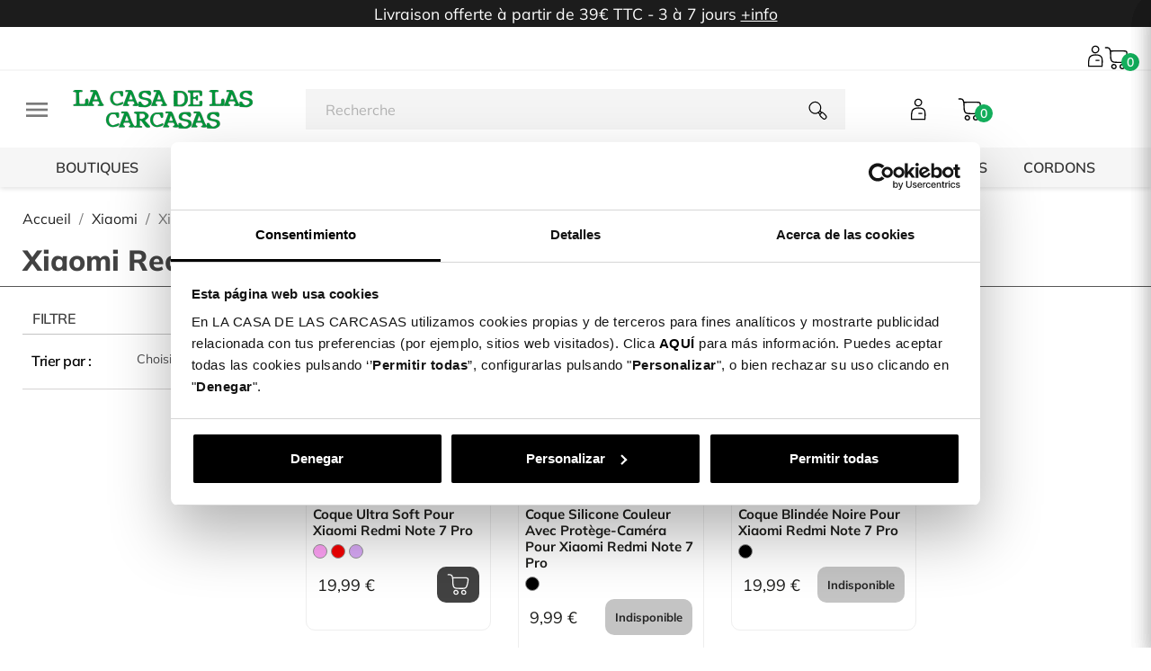

--- FILE ---
content_type: text/html; charset=utf-8
request_url: https://lacasadelascarcasas.fr/xiaomi/xiaomi-redmi-note-7-pro/
body_size: 47419
content:
<!doctype html>
<html lang="fr-FR">

  <head>
    
      
  <meta charset="utf-8">


  <meta http-equiv="x-ua-compatible" content="ie=edge">



  <title>Coques Xiaomi Redmi Note 7 Pro | La Casa de las Carcasas</title>
  
    
<script>
    window.dataLayer = window.dataLayer || [];window.dataLayer.push({
    'page_type': 'category',
    'page_counter': '0',
    'primera_ficha': 'undefined',
    'numero_fichas_vistas': '0',
    'portal': 'France',
    'clase_usuario': 'visitante',
    });

</script>  

<!-- Google Tag Manager -->
<script>

(function(w,d,s,l,i){w[l]=w[l]||[];w[l].push({'gtm.start':
    new Date().getTime(),event:'gtm.js'});var f=d.getElementsByTagName(s)[0],
    j=d.createElement(s),dl=l!='dataLayer'?'&l='+l:'';j.async=true;j.src=
    'https://www.googletagmanager.com/gtm.js?id='+i+dl;f.parentNode.insertBefore(j,f);
    }) (window,document,'script','dataLayer','GTM-M252KJ7');
</script>
    <!-- End Google Tag Manager -->
  
  <meta name="description" content="Protégez votre Xiaomi Redmi Note 7 Pro avec les nouvelles Coques pour Xiaomi de La Casa de las Carcasas. Passez commande et recevez-la Livraison offerte Chez vous en seulement 48H">
  <meta name="keywords" content="">
      <meta name="robots" content="index,follow">
        <link rel="canonical" href="https://lacasadelascarcasas.fr/xiaomi/xiaomi-redmi-note-7-pro/">
    
          <link rel="alternate" href="https://lacasadelascarcasas.fr/xiaomi/xiaomi-redmi-note-7-pro/" hreflang="fr-FR">
      
  
  
    <script type="application/ld+json">
  {
    "@context": "https://schema.org",
    "@type": "Organization",
    "name" : "La Casa de las Carcasas",
    "url" : "https://lacasadelascarcasas.fr/"
         ,"logo": {
        "@type": "ImageObject",
        "url":"https://lacasadelascarcasas.fr/img/logo-17332266764.jpg"
      }
      }
</script>

<script type="application/ld+json">
  {
    "@context": "https://schema.org",
    "@type": "WebPage",
    "isPartOf": {
      "@type": "WebSite",
      "url":  "https://lacasadelascarcasas.fr/",
      "name": "La Casa de las Carcasas"
    },
    "name": "Coques Xiaomi Redmi Note 7 Pro | La Casa de las Carcasas",
    "url":  "https://lacasadelascarcasas.fr/xiaomi/xiaomi-redmi-note-7-pro/"
  }
</script>


  <script type="application/ld+json">
    {
      "@context": "https://schema.org",
      "@type": "BreadcrumbList",
      "itemListElement": [
                  {
            "@type": "ListItem",
            "position": 1,
            "name": "Accueil",
            "item": "https://lacasadelascarcasas.fr/"
          },                  {
            "@type": "ListItem",
            "position": 2,
            "name": "Xiaomi",
            "item": "https://lacasadelascarcasas.fr/xiaomi/"
          },                  {
            "@type": "ListItem",
            "position": 3,
            "name": "Xiaomi Redmi Note 7 Pro",
            "item": "https://lacasadelascarcasas.fr/xiaomi/xiaomi-redmi-note-7-pro/"
          }              ]
    }
  </script>
  
  
  
  <script type="application/ld+json">
{
	"@context": "https://schema.org",
	"@type": "ItemList",
	"itemListElement": [
			{
			"@type": "ListItem",
			"position": 1,
			"name": "Coque Ultra Soft pour Xiaomi Redmi Note 7 Pro",
			"url": "https://lacasadelascarcasas.fr/xiaomi/xiaomi-redmi-note-7-pro/funda-ultra-suave-para-xiaomi-redmi-note-7-pro#/443-couleur-mauve"
		},			{
			"@type": "ListItem",
			"position": 2,
			"name": "Coque Silicone Couleur avec protège-caméra  pour Xiaomi Redmi Note 7 Pro",
			"url": "https://lacasadelascarcasas.fr/xiaomi/xiaomi-redmi-note-7-pro/coque-silicone-couleur-avec-protege-camera-pour-xiaomi-redmi-note-7-pro#/1986-couleur-noir"
		},			{
			"@type": "ListItem",
			"position": 3,
			"name": "Coque Blindée Noire pour Xiaomi Redmi Note 7 Pro",
			"url": "https://lacasadelascarcasas.fr/xiaomi/xiaomi-redmi-note-7-pro/coque-blindee-noire-pour-xiaomi-redmi-note-7-pro#/1986-couleur-noir"
		}		]
}
</script>
  
  
    
  

  
    <meta property="og:title" content="Coques Xiaomi Redmi Note 7 Pro | La Casa de las Carcasas" />
    <meta property="og:description" content="Protégez votre Xiaomi Redmi Note 7 Pro avec les nouvelles Coques pour Xiaomi de La Casa de las Carcasas. Passez commande et recevez-la Livraison offerte Chez vous en seulement 48H" />
    <meta property="og:url" content="https://lacasadelascarcasas.fr/xiaomi/xiaomi-redmi-note-7-pro/" />
    <meta property="og:site_name" content="La Casa de las Carcasas" />
    <meta property="og:type" content="website" />    



  <meta name="viewport" content="width=device-width, initial-scale=1">



  <link rel="icon" type="image/vnd.microsoft.icon" href="https://lacasadelascarcasas.fr/img/favicon.ico?1733226676">
  <link rel="shortcut icon" type="image/x-icon" href="https://lacasadelascarcasas.fr/img/favicon.ico?1733226676">



  



  	

  <script type="text/javascript">
        var ASSearchUrl = "https:\/\/lacasadelascarcasas.fr\/module\/pm_advancedsearch4\/advancedsearch4";
        var VADPC3DAPICOM = {"platform":4,"display_errors":0,"hide_button_zoom":"0","logo_svg":"","msg_text":"Text","msg_image":"Personal Image","msg_design":"Design","msg_gallery":"Gallery","msg_reflective":"Reflective","msg_reflective_mat":"Material","msg_embroidery":"Embroidery","msg_clipart":"Clipart","msg_sticker":"Stickers","msg_background":"Background","msg_pattern":"Pattern","msg_backgrounds":"Backgrounds","msg_save_ko":"Something was wrong...","msg_save_ok1":"Your design has been saved!","msg_save_ok2":"You can access to your designs at:","msg_share_ok":"Your design is ready to share. Use this link to share you design:","msg_warnings":{"1":"Uploaded image have not enough resolution","2":"Selected moulding is not available for the frame size","3":"Frame size exeeds the maximum allowed","4":"You need to upload an Image","5":"You need to select a Mat","6":"You need to select a Moulding","7":"You need to select a Glass"}};
        var VADPC3DAjax = {"msg1":"Reading product data ...","msg2":"Loading designer interface ...","msg3":"Loading product configuration ...","assets":"\/modules\/vad_pc3d\/\/views\/","button_create":"Cr\u00e9e","button_buy":"Ajouter au panier","button_upload":"Cr\u00e9e","background":"rgba(0,0,0,0.50)","background_mobile":"rgba(0,0,0,0.50)","background_lite":"#ffffff","info_cart":"2","is_app":0,"app_url":"","api_host":"https:\/\/lacasadelascarcasas.fr","api_post":"\/module\/vad_pc3d\/ajax","api_get":"","qr_url":"","lite_cache":"1","editorurl":"https:\/\/personaliza.lacasadelascarcasas.fr","display":"1","enable_lite":0,"cart_action":0,"cart_mode":0,"cart_url":"https:\/\/lacasadelascarcasas.fr\/index.php?controller=cart&action=show","msg_max_size":"File too big. We accept files up to 50 MB","msg_extension":"File extension not allowed. We accept:","msg_generic":"Error in File. Please try to upload other file or contact with Support.","msg_file_exist":"You have already uploaded that image"};
        var VADPC3DField = {"platform":4,"assets":"\/modules\/vad_pc3d\/\/views\/","fonts":{"url_lab":"https:\/\/gen.lacasadelascarcasas.es\/pc3dw\/gen\/lab\/001-000034-00001-e1c2cad75c6be1bcba99002a17d06eac\/dat\/003\/","url_ori":"https:\/\/002-gen.center3d.es\/pc3dw\/gen\/lab\/001-000001-00001-3c6be0928ac111a881aa7f83668b0358\/dat\/003\/","TXTs":[{"id_txt":71,"tp_idi":1,"name":"Abdullah","ori":false,"ver":1,"id_txt_emb":0,"id_txt_sto":0,"is_rtl":false},{"id_txt":87,"tp_idi":1,"name":"ADELIA","ori":false,"ver":1,"id_txt_emb":0,"id_txt_sto":0,"is_rtl":false},{"id_txt":73,"tp_idi":1,"name":"AKIRA","ori":false,"ver":1,"id_txt_emb":0,"id_txt_sto":0,"is_rtl":false},{"id_txt":112,"tp_idi":1,"name":"alissa levy","ori":false,"ver":1,"id_txt_emb":0,"id_txt_sto":0,"is_rtl":false},{"id_txt":94,"tp_idi":1,"name":"AMALFI COAST","ori":false,"ver":1,"id_txt_emb":0,"id_txt_sto":0,"is_rtl":false},{"id_txt":46,"tp_idi":1,"name":"Amatic","ori":false,"ver":1,"id_txt_emb":0,"id_txt_sto":0,"is_rtl":false},{"id_txt":51,"tp_idi":1,"name":"Amatic Bold","ori":false,"ver":1,"id_txt_emb":0,"id_txt_sto":0,"is_rtl":false},{"id_txt":63,"tp_idi":1,"name":"American Captain","ori":false,"ver":1,"id_txt_emb":0,"id_txt_sto":0,"is_rtl":false},{"id_txt":80,"tp_idi":1,"name":"AMITHEN","ori":false,"ver":1,"id_txt_emb":0,"id_txt_sto":0,"is_rtl":false},{"id_txt":40,"tp_idi":1,"name":"Annamellia","ori":false,"ver":2,"id_txt_emb":0,"id_txt_sto":0,"is_rtl":false},{"id_txt":95,"tp_idi":1,"name":"ATHENA INLINE","ori":false,"ver":1,"id_txt_emb":0,"id_txt_sto":0,"is_rtl":false},{"id_txt":12,"tp_idi":1,"name":"Audiowide","ori":true,"ver":1,"id_txt_emb":0,"id_txt_sto":0,"is_rtl":false},{"id_txt":41,"tp_idi":1,"name":"Austine","ori":false,"ver":1,"id_txt_emb":0,"id_txt_sto":0,"is_rtl":false},{"id_txt":54,"tp_idi":1,"name":"Bad Striped","ori":false,"ver":1,"id_txt_emb":0,"id_txt_sto":0,"is_rtl":false},{"id_txt":96,"tp_idi":1,"name":"BEAUTY DEMO","ori":false,"ver":1,"id_txt_emb":0,"id_txt_sto":0,"is_rtl":false},{"id_txt":75,"tp_idi":1,"name":"BEAUTY SUNFLOWER","ori":false,"ver":1,"id_txt_emb":0,"id_txt_sto":0,"is_rtl":false},{"id_txt":61,"tp_idi":1,"name":"Bebas Regular","ori":false,"ver":1,"id_txt_emb":0,"id_txt_sto":0,"is_rtl":false},{"id_txt":148,"tp_idi":1,"name":"BebasNeue Bold","ori":false,"ver":1,"id_txt_emb":0,"id_txt_sto":0,"is_rtl":false},{"id_txt":72,"tp_idi":1,"name":"Beon Medium","ori":false,"ver":1,"id_txt_emb":0,"id_txt_sto":0,"is_rtl":false},{"id_txt":83,"tp_idi":1,"name":"BIG NOODLE","ori":false,"ver":1,"id_txt_emb":0,"id_txt_sto":0,"is_rtl":false},{"id_txt":13,"tp_idi":1,"name":"Black Ops One","ori":true,"ver":1,"id_txt_emb":0,"id_txt_sto":0,"is_rtl":false},{"id_txt":76,"tp_idi":1,"name":"BODONI STD","ori":false,"ver":1,"id_txt_emb":0,"id_txt_sto":0,"is_rtl":false},{"id_txt":129,"tp_idi":1,"name":"BonaNovaSC","ori":false,"ver":1,"id_txt_emb":0,"id_txt_sto":1,"is_rtl":false},{"id_txt":55,"tp_idi":1,"name":"Boowie","ori":false,"ver":1,"id_txt_emb":0,"id_txt_sto":0,"is_rtl":false},{"id_txt":130,"tp_idi":1,"name":"Brygada","ori":false,"ver":1,"id_txt_emb":0,"id_txt_sto":1,"is_rtl":false},{"id_txt":14,"tp_idi":1,"name":"Cabin Sketch","ori":true,"ver":1,"id_txt_emb":0,"id_txt_sto":0,"is_rtl":false},{"id_txt":107,"tp_idi":1,"name":"Cabrito","ori":false,"ver":1,"id_txt_emb":0,"id_txt_sto":0,"is_rtl":false},{"id_txt":108,"tp_idi":1,"name":"Cabrito ttf","ori":false,"ver":1,"id_txt_emb":0,"id_txt_sto":0,"is_rtl":false},{"id_txt":15,"tp_idi":1,"name":"Caesar Dressing","ori":true,"ver":1,"id_txt_emb":0,"id_txt_sto":0,"is_rtl":false},{"id_txt":16,"tp_idi":1,"name":"Carter One","ori":true,"ver":1,"id_txt_emb":0,"id_txt_sto":0,"is_rtl":false},{"id_txt":36,"tp_idi":1,"name":"Caveat Brush","ori":false,"ver":4,"id_txt_emb":0,"id_txt_sto":0,"is_rtl":false},{"id_txt":39,"tp_idi":1,"name":"Charlotte","ori":false,"ver":3,"id_txt_emb":0,"id_txt_sto":0,"is_rtl":false},{"id_txt":115,"tp_idi":1,"name":"CIUDADES VERANIEGAS","ori":false,"ver":1,"id_txt_emb":0,"id_txt_sto":0,"is_rtl":false},{"id_txt":122,"tp_idi":1,"name":"COLO COLO FONT","ori":false,"ver":1,"id_txt_emb":0,"id_txt_sto":0,"is_rtl":false},{"id_txt":58,"tp_idi":1,"name":"CooperFive","ori":false,"ver":1,"id_txt_emb":0,"id_txt_sto":0,"is_rtl":false},{"id_txt":113,"tp_idi":1,"name":"CUIDADES","ori":false,"ver":2,"id_txt_emb":0,"id_txt_sto":0,"is_rtl":false},{"id_txt":17,"tp_idi":1,"name":"Cuprum","ori":true,"ver":1,"id_txt_emb":0,"id_txt_sto":0,"is_rtl":false},{"id_txt":62,"tp_idi":1,"name":"D Din Exp Bold","ori":false,"ver":1,"id_txt_emb":0,"id_txt_sto":0,"is_rtl":false},{"id_txt":18,"tp_idi":1,"name":"Days One","ori":true,"ver":1,"id_txt_emb":0,"id_txt_sto":0,"is_rtl":false},{"id_txt":131,"tp_idi":1,"name":"DelaGothicOne","ori":false,"ver":1,"id_txt_emb":0,"id_txt_sto":1,"is_rtl":false},{"id_txt":82,"tp_idi":1,"name":"DORSALES","ori":false,"ver":1,"id_txt_emb":0,"id_txt_sto":0,"is_rtl":false},{"id_txt":85,"tp_idi":1,"name":"DRYSTICK EXTRA BOLD","ori":false,"ver":1,"id_txt_emb":0,"id_txt_sto":0,"is_rtl":false},{"id_txt":132,"tp_idi":1,"name":"EBGaramond","ori":false,"ver":1,"id_txt_emb":0,"id_txt_sto":1,"is_rtl":false},{"id_txt":56,"tp_idi":1,"name":"England Signature","ori":false,"ver":1,"id_txt_emb":0,"id_txt_sto":0,"is_rtl":false},{"id_txt":42,"tp_idi":1,"name":"Engravers","ori":false,"ver":1,"id_txt_emb":0,"id_txt_sto":0,"is_rtl":false},{"id_txt":43,"tp_idi":1,"name":"f_28 Days Latter","ori":false,"ver":1,"id_txt_emb":0,"id_txt_sto":0,"is_rtl":false},{"id_txt":121,"tp_idi":1,"name":"FCBARCELONAPLAYINLINE-Bold","ori":false,"ver":1,"id_txt_emb":0,"id_txt_sto":0,"is_rtl":false},{"id_txt":67,"tp_idi":1,"name":"FCBARCELONAPLAYLINE","ori":false,"ver":1,"id_txt_emb":0,"id_txt_sto":0,"is_rtl":false},{"id_txt":19,"tp_idi":1,"name":"Finger Paint","ori":true,"ver":1,"id_txt_emb":0,"id_txt_sto":0,"is_rtl":false},{"id_txt":133,"tp_idi":1,"name":"FiraSans","ori":false,"ver":1,"id_txt_emb":0,"id_txt_sto":1,"is_rtl":false},{"id_txt":93,"tp_idi":1,"name":"FREDOKA ONE","ori":false,"ver":1,"id_txt_emb":0,"id_txt_sto":0,"is_rtl":false},{"id_txt":20,"tp_idi":1,"name":"Frijole","ori":true,"ver":1,"id_txt_emb":0,"id_txt_sto":0,"is_rtl":false},{"id_txt":99,"tp_idi":1,"name":"FRONTAGE CONDENSED","ori":false,"ver":1,"id_txt_emb":0,"id_txt_sto":0,"is_rtl":false},{"id_txt":98,"tp_idi":1,"name":"FRONTAGE CONDENSED BOLD","ori":false,"ver":1,"id_txt_emb":0,"id_txt_sto":0,"is_rtl":false},{"id_txt":21,"tp_idi":1,"name":"Fugaz One","ori":true,"ver":1,"id_txt_emb":0,"id_txt_sto":0,"is_rtl":false},{"id_txt":49,"tp_idi":1,"name":"Genera All Light","ori":false,"ver":4,"id_txt_emb":0,"id_txt_sto":0,"is_rtl":false},{"id_txt":134,"tp_idi":1,"name":"Gentium","ori":false,"ver":1,"id_txt_emb":0,"id_txt_sto":1,"is_rtl":false},{"id_txt":44,"tp_idi":1,"name":"Giorello","ori":false,"ver":1,"id_txt_emb":0,"id_txt_sto":0,"is_rtl":false},{"id_txt":149,"tp_idi":1,"name":"GiorgioSans-Bold","ori":false,"ver":1,"id_txt_emb":0,"id_txt_sto":0,"is_rtl":false},{"id_txt":22,"tp_idi":1,"name":"Gloria Hallelujah","ori":true,"ver":1,"id_txt_emb":0,"id_txt_sto":0,"is_rtl":false},{"id_txt":84,"tp_idi":1,"name":"GONTSERRAT","ori":false,"ver":1,"id_txt_emb":0,"id_txt_sto":0,"is_rtl":false},{"id_txt":48,"tp_idi":1,"name":"Haettenschweile","ori":false,"ver":2,"id_txt_emb":0,"id_txt_sto":0,"is_rtl":false},{"id_txt":74,"tp_idi":1,"name":"HEADING","ori":false,"ver":2,"id_txt_emb":0,"id_txt_sto":0,"is_rtl":false},{"id_txt":92,"tp_idi":1,"name":"HELVETICA LT STD BOLD","ori":false,"ver":1,"id_txt_emb":0,"id_txt_sto":0,"is_rtl":false},{"id_txt":23,"tp_idi":1,"name":"Henny Penny","ori":true,"ver":1,"id_txt_emb":0,"id_txt_sto":0,"is_rtl":false},{"id_txt":52,"tp_idi":1,"name":"Hey Beibeh","ori":false,"ver":1,"id_txt_emb":0,"id_txt_sto":0,"is_rtl":false},{"id_txt":123,"tp_idi":1,"name":"Impact","ori":false,"ver":2,"id_txt_emb":0,"id_txt_sto":0,"is_rtl":false},{"id_txt":81,"tp_idi":1,"name":"INICIALES FONT","ori":false,"ver":4,"id_txt_emb":0,"id_txt_sto":0,"is_rtl":false},{"id_txt":117,"tp_idi":1,"name":"inspiral","ori":false,"ver":1,"id_txt_emb":0,"id_txt_sto":0,"is_rtl":false},{"id_txt":139,"tp_idi":1,"name":"Juventus Fans 2.0","ori":false,"ver":4,"id_txt_emb":0,"id_txt_sto":0,"is_rtl":false},{"id_txt":143,"tp_idi":1,"name":"JuventusFans-Bold","ori":false,"ver":1,"id_txt_emb":0,"id_txt_sto":0,"is_rtl":false},{"id_txt":45,"tp_idi":1,"name":"Kg Second Chances","ori":false,"ver":1,"id_txt_emb":0,"id_txt_sto":0,"is_rtl":false},{"id_txt":124,"tp_idi":1,"name":"KingsDarkColors-Regular","ori":false,"ver":3,"id_txt_emb":0,"id_txt_sto":0,"is_rtl":false},{"id_txt":118,"tp_idi":1,"name":"KingsLeague-Bold","ori":false,"ver":1,"id_txt_emb":0,"id_txt_sto":0,"is_rtl":false},{"id_txt":125,"tp_idi":1,"name":"KingsLightColors-Regular","ori":false,"ver":1,"id_txt_emb":0,"id_txt_sto":0,"is_rtl":false},{"id_txt":64,"tp_idi":1,"name":"La liga base","ori":false,"ver":1,"id_txt_emb":0,"id_txt_sto":0,"is_rtl":false},{"id_txt":65,"tp_idi":1,"name":"La liga dorsal","ori":false,"ver":1,"id_txt_emb":0,"id_txt_sto":0,"is_rtl":false},{"id_txt":66,"tp_idi":1,"name":"La liga volumen","ori":false,"ver":1,"id_txt_emb":0,"id_txt_sto":0,"is_rtl":false},{"id_txt":103,"tp_idi":1,"name":"Lacasitos","ori":false,"ver":1,"id_txt_emb":0,"id_txt_sto":0,"is_rtl":false},{"id_txt":104,"tp_idi":1,"name":"LaLiga","ori":false,"ver":2,"id_txt_emb":0,"id_txt_sto":0,"is_rtl":false},{"id_txt":141,"tp_idi":1,"name":"LALIGA PLAYERS","ori":false,"ver":1,"id_txt_emb":0,"id_txt_sto":0,"is_rtl":false},{"id_txt":140,"tp_idi":1,"name":"LaLiga_Dorsal","ori":false,"ver":2,"id_txt_emb":0,"id_txt_sto":0,"is_rtl":false},{"id_txt":144,"tp_idi":1,"name":"LALIGAPlayers-Regular","ori":false,"ver":1,"id_txt_emb":0,"id_txt_sto":0,"is_rtl":false},{"id_txt":24,"tp_idi":1,"name":"Lemon","ori":true,"ver":1,"id_txt_emb":0,"id_txt_sto":0,"is_rtl":false},{"id_txt":88,"tp_idi":1,"name":"LEMON MILK","ori":false,"ver":1,"id_txt_emb":0,"id_txt_sto":0,"is_rtl":false},{"id_txt":120,"tp_idi":1,"name":"LMU 537","ori":false,"ver":1,"id_txt_emb":0,"id_txt_sto":0,"is_rtl":false},{"id_txt":135,"tp_idi":1,"name":"Mansalva","ori":false,"ver":1,"id_txt_emb":0,"id_txt_sto":1,"is_rtl":false},{"id_txt":77,"tp_idi":1,"name":"MANTA STYLE","ori":false,"ver":1,"id_txt_emb":0,"id_txt_sto":0,"is_rtl":false},{"id_txt":25,"tp_idi":1,"name":"Monda","ori":true,"ver":1,"id_txt_emb":0,"id_txt_sto":0,"is_rtl":false},{"id_txt":26,"tp_idi":1,"name":"Monoton","ori":true,"ver":1,"id_txt_emb":0,"id_txt_sto":0,"is_rtl":false},{"id_txt":106,"tp_idi":1,"name":"Monserrat Regular","ori":false,"ver":1,"id_txt_emb":0,"id_txt_sto":0,"is_rtl":false},{"id_txt":119,"tp_idi":1,"name":"Montserrat-ExtraBold","ori":false,"ver":1,"id_txt_emb":0,"id_txt_sto":0,"is_rtl":false},{"id_txt":109,"tp_idi":1,"name":"Mowgli Script Regular","ori":false,"ver":2,"id_txt_emb":0,"id_txt_sto":0,"is_rtl":false},{"id_txt":136,"tp_idi":1,"name":"Mynerve","ori":false,"ver":1,"id_txt_emb":0,"id_txt_sto":1,"is_rtl":false},{"id_txt":146,"tp_idi":1,"name":"Nexa","ori":false,"ver":2,"id_txt_emb":0,"id_txt_sto":0,"is_rtl":false},{"id_txt":127,"tp_idi":1,"name":"Open_Sans","ori":false,"ver":1,"id_txt_emb":0,"id_txt_sto":0,"is_rtl":false},{"id_txt":128,"tp_idi":1,"name":"OpenSans","ori":false,"ver":1,"id_txt_emb":0,"id_txt_sto":0,"is_rtl":false},{"id_txt":27,"tp_idi":1,"name":"Oranienbaum","ori":true,"ver":1,"id_txt_emb":0,"id_txt_sto":0,"is_rtl":false},{"id_txt":28,"tp_idi":1,"name":"Orbitron","ori":true,"ver":1,"id_txt_emb":0,"id_txt_sto":0,"is_rtl":false},{"id_txt":37,"tp_idi":1,"name":"Permanent Marker","ori":false,"ver":2,"id_txt_emb":0,"id_txt_sto":0,"is_rtl":false},{"id_txt":91,"tp_idi":1,"name":"PIXEL-NES","ori":false,"ver":1,"id_txt_emb":0,"id_txt_sto":0,"is_rtl":false},{"id_txt":68,"tp_idi":1,"name":"Plantagenet Cherokee","ori":false,"ver":1,"id_txt_emb":0,"id_txt_sto":0,"is_rtl":false},{"id_txt":97,"tp_idi":1,"name":"PLAYFAIR DISPLAY","ori":false,"ver":1,"id_txt_emb":0,"id_txt_sto":0,"is_rtl":false},{"id_txt":101,"tp_idi":1,"name":"Prime","ori":false,"ver":1,"id_txt_emb":0,"id_txt_sto":0,"is_rtl":false},{"id_txt":100,"tp_idi":1,"name":"PRIME TIOGRAF\u00cdA","ori":false,"ver":1,"id_txt_emb":0,"id_txt_sto":0,"is_rtl":false},{"id_txt":30,"tp_idi":1,"name":"Quicksand","ori":true,"ver":1,"id_txt_emb":0,"id_txt_sto":0,"is_rtl":false},{"id_txt":78,"tp_idi":1,"name":"ROBOTO MEDIUM","ori":false,"ver":1,"id_txt_emb":0,"id_txt_sto":0,"is_rtl":false},{"id_txt":147,"tp_idi":1,"name":"SEQUELBLACK","ori":false,"ver":1,"id_txt_emb":0,"id_txt_sto":0,"is_rtl":false},{"id_txt":31,"tp_idi":1,"name":"Shadows Into Light Two","ori":true,"ver":1,"id_txt_emb":0,"id_txt_sto":0,"is_rtl":false},{"id_txt":32,"tp_idi":1,"name":"Shojumaru","ori":true,"ver":1,"id_txt_emb":0,"id_txt_sto":0,"is_rtl":false},{"id_txt":69,"tp_idi":1,"name":"Shorelines Script","ori":false,"ver":1,"id_txt_emb":0,"id_txt_sto":0,"is_rtl":false},{"id_txt":38,"tp_idi":1,"name":"Signatra","ori":false,"ver":2,"id_txt_emb":0,"id_txt_sto":0,"is_rtl":false},{"id_txt":137,"tp_idi":1,"name":"SourceCodePro","ori":false,"ver":1,"id_txt_emb":0,"id_txt_sto":1,"is_rtl":false},{"id_txt":138,"tp_idi":1,"name":"SourceSerif4","ori":false,"ver":1,"id_txt_emb":0,"id_txt_sto":1,"is_rtl":false},{"id_txt":79,"tp_idi":1,"name":"STADELLA","ori":false,"ver":1,"id_txt_emb":0,"id_txt_sto":0,"is_rtl":false},{"id_txt":53,"tp_idi":1,"name":"Starkiller","ori":false,"ver":1,"id_txt_emb":0,"id_txt_sto":0,"is_rtl":false},{"id_txt":116,"tp_idi":1,"name":"SUMMER","ori":false,"ver":1,"id_txt_emb":0,"id_txt_sto":0,"is_rtl":false},{"id_txt":70,"tp_idi":1,"name":"Sunday Sprinng","ori":false,"ver":1,"id_txt_emb":0,"id_txt_sto":0,"is_rtl":false},{"id_txt":50,"tp_idi":1,"name":"The Bold","ori":false,"ver":1,"id_txt_emb":0,"id_txt_sto":0,"is_rtl":false},{"id_txt":102,"tp_idi":1,"name":"Tipograf\u00eda","ori":false,"ver":1,"id_txt_emb":0,"id_txt_sto":0,"is_rtl":false},{"id_txt":59,"tp_idi":1,"name":"TIPOGRAF\u00cdA CANCIONES","ori":false,"ver":1,"id_txt_emb":0,"id_txt_sto":0,"is_rtl":false},{"id_txt":90,"tp_idi":1,"name":"Tipograf\u00eda elche","ori":false,"ver":1,"id_txt_emb":0,"id_txt_sto":0,"is_rtl":false},{"id_txt":110,"tp_idi":1,"name":"Tipografia infantil","ori":false,"ver":1,"id_txt_emb":0,"id_txt_sto":0,"is_rtl":false},{"id_txt":57,"tp_idi":1,"name":"TIPOGRAF\u00cdA MAHOU","ori":false,"ver":2,"id_txt_emb":0,"id_txt_sto":0,"is_rtl":false},{"id_txt":126,"tp_idi":1,"name":"TipoPlayersKingsB-Regular","ori":false,"ver":1,"id_txt_emb":0,"id_txt_sto":0,"is_rtl":false},{"id_txt":33,"tp_idi":1,"name":"Trade Winds","ori":true,"ver":1,"id_txt_emb":0,"id_txt_sto":0,"is_rtl":false},{"id_txt":89,"tp_idi":1,"name":"TROYE SERIF","ori":false,"ver":1,"id_txt_emb":0,"id_txt_sto":0,"is_rtl":false},{"id_txt":86,"tp_idi":1,"name":"University","ori":false,"ver":1,"id_txt_emb":0,"id_txt_sto":0,"is_rtl":false},{"id_txt":114,"tp_idi":1,"name":"VERANO","ori":false,"ver":1,"id_txt_emb":0,"id_txt_sto":0,"is_rtl":false},{"id_txt":145,"tp_idi":1,"name":"Virage-CondensedUltrabold","ori":false,"ver":2,"id_txt_emb":0,"id_txt_sto":0,"is_rtl":false},{"id_txt":47,"tp_idi":1,"name":"walter","ori":false,"ver":2,"id_txt_emb":0,"id_txt_sto":0,"is_rtl":false},{"id_txt":60,"tp_idi":1,"name":"Wox Modelist","ori":false,"ver":1,"id_txt_emb":0,"id_txt_sto":0,"is_rtl":false}],"STOs":[{"id_txt_sto":1,"name":"Griego"},{"id_txt_sto":0,"name":"Latin"}],"c_txt":132,"c_sto":2},"upload_mode":"0","font_color":"#007f20","icons_color":"#009a44","default_font":"61","extensions":".jpg, .jpeg, .png, .bmp","slidesColumns":"4","slidesRows":"2","scroll_offset":200,"scroll_disable":0,"preview_height":0.5,"offset_left":15,"dimension_unit":1,"dimension_unit_txt":"cm","msg_custom_texts":"Custom Texts","msg_text":"Text","msg_add_text":"Add Text","msg_write":"Write here ...","msg_image":"Image","msg_product":"Product","msg_layers":"Layers","msg_designs":"Designs","msg_custom_images":"Custom Images","msg_file_extension":"Compatible file extensions:","msg_upload":"Upload image","msg_reflective":"Reflective","msg_reflective_mat":"Material","msg_embroidery":"Embroidery","msg_stickers":"Stickers","msg_copyright_1":"I have read and agree to the <a href=\"https:\/\/lacasadelascarcasas.fr\/contenidos\/mentions-legales\" target=\"_blank\">Copyright Policy<\/a>","msg_copyright_2":"Please accept the Copyright Policy","msg_font_up":"Increase","msg_font_down":"Decrease","msg_edit_text":"Edit Text Layer","msg_details":"Details","msg_all":"Tous","msg_front":"Front","msg_back":"Back","msg_right":"Right","msg_left":"Left","msg_page":"Page","msg_face":"Face","msg_front_side":"Front Side","msg_back_side":"Back Side","msg_file":"Files","msg_upload_file":"Upload File","msg_extension":"File extension not allowed. We accept:"};
        var VADPC3DQR = {"iso":"fr","msg_images":"Upload personal image","msg_pc":"Image from PC","msg_mobile":"Image from Smartphone","msg_description":"Scan the QR code with your mobile and follow the instructions.","msg_message":""};
        var VADPC3DSelect = {"platform":4,"select_device":"Select your device","select_brand":"1. Select Brand","select_model":"2. Select Model","select_type":"Case Types","select_color":"Select Color","search":"Search ...","currency":{"id":1,"id_shop_list":[],"force_id":false,"disable_price":false,"disable_status":false,"name":"Euro","iso_code":"EUR","iso_code_num":"978","numeric_iso_code":"978","conversion_rate":"1.000000","deleted":"0","unofficial":"0","modified":"1","active":"1","sign":"\u20ac","symbol":"\u20ac","format":null,"blank":1,"decimals":1,"precision":2,"pattern":{"1":"","2":"","3":"","4":"","5":""},"prefix":null,"suffix":null},"format_price":"##,%%\u00a0\u20ac","id_war":"1"};
        var as4_orderBySalesAsc = "Meilleures ventes en dernier";
        var as4_orderBySalesDesc = "Meilleures ventes en premier";
        var categoryName = "Xiaomi Redmi Note 7 Pro";
        var controller = "category";
        var ed_ajax_delay = "0";
        var getse = {};
        var hipvGlobalSettings = {"productListPagesModalType":"gallery"};
        var idCategory = 1462;
        var isOrder = false;
        var is_store_selction = false;
        var itemsProduct = [{"item_name":"Coque Silicone Couleur avec prot\u00e8ge-cam\u00e9ra  pour Xiaomi Redmi Note 7 Pro","item_id":"375627","local_price":"9.99","price":"9.99","item_brand":"Xiaomi","item_category":"Xiaomi Redmi Note 7 Pro","item_category2":"Fundas","item_category3":"silicona","item_category4":"Est\u00e1ndar","item_category5":"No","item_variant":"Noir","item_list_name":"Xiaomi Redmi Note 7 Pro","item_list_id":"1462","index":"1","quantity":"undefined","discount":"0","shipping_cost":0},{"item_name":"Coque Blind\u00e9e Noire pour Xiaomi Redmi Note 7 Pro","item_id":"184614","local_price":"19.99","price":"19.99","item_brand":"Xiaomi","item_category":"Xiaomi Redmi Note 7 Pro","item_category2":"Fundas","item_category3":"silicona","item_category4":"Est\u00e1ndar","item_category5":"No","item_variant":"Noir","item_list_name":"Xiaomi Redmi Note 7 Pro","item_list_id":"1462","index":"2","quantity":"undefined","discount":"0","shipping_cost":0},{"item_name":"Coque Ultra Soft pour Xiaomi Redmi Note 7 Pro","item_id":"278270","local_price":"19.99","price":"19.99","item_brand":"undefined","item_category":"Xiaomi Redmi Note 7 Pro","item_category2":"Fundas","item_category3":"silicona","item_category4":"Est\u00e1ndar","item_category5":"No","item_variant":"Mauve,Rose,Rouge","item_list_name":"Xiaomi Redmi Note 7 Pro","item_list_id":"1462","index":"3","quantity":"undefined","discount":"0","shipping_cost":0}];
        var module_config = 0;
        var pixel_ids = "381239977162999";
        var placeholder_label = "Start typing here";
        var pp_custom_add_to_cart = "";
        var prestashop = {"cart":{"products":[],"totals":{"total":{"type":"total","label":"Total","amount":0,"value":"0,00\u00a0\u20ac"},"total_including_tax":{"type":"total","label":"Total TTC","amount":0,"value":"0,00\u00a0\u20ac"},"total_excluding_tax":{"type":"total","label":"Total HT :","amount":0,"value":"0,00\u00a0\u20ac"}},"subtotals":{"products":{"type":"products","label":"Sous-total","amount":0,"value":"0,00\u00a0\u20ac"},"discounts":null,"shipping":{"type":"shipping","label":"Livraison","amount":0,"value":""},"tax":null},"products_count":0,"summary_string":"0 articles","vouchers":{"allowed":1,"added":[]},"discounts":[],"minimalPurchase":0,"minimalPurchaseRequired":""},"currency":{"id":1,"name":"Euro","iso_code":"EUR","iso_code_num":"978","sign":"\u20ac"},"customer":{"lastname":null,"firstname":null,"email":null,"birthday":null,"newsletter":null,"newsletter_date_add":null,"optin":null,"website":null,"company":null,"siret":null,"ape":null,"is_logged":false,"gender":{"type":null,"name":null},"addresses":[]},"country":{"id_zone":20,"id_currency":1,"call_prefix":33,"iso_code":"FR","active":"1","contains_states":"1","need_identification_number":"0","need_zip_code":"1","zip_code_format":"NNNNN","display_tax_label":"1","name":"France","id":8},"language":{"name":"Fran\u00e7ais (French)","iso_code":"fr","locale":"fr-FR","language_code":"fr-fr","active":"1","is_rtl":"0","date_format_lite":"d\/m\/Y","date_format_full":"d\/m\/Y H:i:s","id":4},"page":{"title":"","canonical":"https:\/\/lacasadelascarcasas.fr\/xiaomi\/xiaomi-redmi-note-7-pro\/","meta":{"title":"Coques Xiaomi Redmi Note 7 Pro | La Casa de las Carcasas","description":"Prot\u00e9gez votre Xiaomi Redmi Note 7 Pro avec les nouvelles Coques pour Xiaomi de La Casa de las Carcasas. Passez commande et recevez-la Livraison offerte Chez vous en seulement 48H","keywords":"","robots":"index"},"page_name":"category","body_classes":{"lang-fr":true,"lang-rtl":false,"country-FR":true,"currency-EUR":true,"layout-left-column":true,"page-category":true,"tax-display-enabled":true,"page-customer-account":false,"category-id-1462":true,"category-Xiaomi Redmi Note 7 Pro":true,"category-id-parent-883":true,"category-depth-level-3":true},"admin_notifications":[],"password-policy":{"feedbacks":{"0":"Tr\u00e8s faible","1":"Faible","2":"Moyenne","3":"Fort","4":"Tr\u00e8s fort","Straight rows of keys are easy to guess":"Les suites de touches sur le clavier sont faciles \u00e0 deviner","Short keyboard patterns are easy to guess":"Les mod\u00e8les courts sur le clavier sont faciles \u00e0 deviner.","Use a longer keyboard pattern with more turns":"Utilisez une combinaison de touches plus longue et plus complexe.","Repeats like \"aaa\" are easy to guess":"Les r\u00e9p\u00e9titions (ex. : \"aaa\") sont faciles \u00e0 deviner.","Repeats like \"abcabcabc\" are only slightly harder to guess than \"abc\"":"Les r\u00e9p\u00e9titions (ex. : \"abcabcabc\") sont seulement un peu plus difficiles \u00e0 deviner que \"abc\".","Sequences like abc or 6543 are easy to guess":"Les s\u00e9quences (ex. : abc ou 6543) sont faciles \u00e0 deviner.","Recent years are easy to guess":"Les ann\u00e9es r\u00e9centes sont faciles \u00e0 deviner.","Dates are often easy to guess":"Les dates sont souvent faciles \u00e0 deviner.","This is a top-10 common password":"Ce mot de passe figure parmi les 10 mots de passe les plus courants.","This is a top-100 common password":"Ce mot de passe figure parmi les 100 mots de passe les plus courants.","This is a very common password":"Ceci est un mot de passe tr\u00e8s courant.","This is similar to a commonly used password":"Ce mot de passe est similaire \u00e0 un mot de passe couramment utilis\u00e9.","A word by itself is easy to guess":"Un mot seul est facile \u00e0 deviner.","Names and surnames by themselves are easy to guess":"Les noms et les surnoms seuls sont faciles \u00e0 deviner.","Common names and surnames are easy to guess":"Les noms et les pr\u00e9noms courants sont faciles \u00e0 deviner.","Use a few words, avoid common phrases":"Utilisez quelques mots, \u00e9vitez les phrases courantes.","No need for symbols, digits, or uppercase letters":"Pas besoin de symboles, de chiffres ou de majuscules.","Avoid repeated words and characters":"\u00c9viter de r\u00e9p\u00e9ter les mots et les caract\u00e8res.","Avoid sequences":"\u00c9viter les s\u00e9quences.","Avoid recent years":"\u00c9vitez les ann\u00e9es r\u00e9centes.","Avoid years that are associated with you":"\u00c9vitez les ann\u00e9es qui vous sont associ\u00e9es.","Avoid dates and years that are associated with you":"\u00c9vitez les dates et les ann\u00e9es qui vous sont associ\u00e9es.","Capitalization doesn't help very much":"Les majuscules ne sont pas tr\u00e8s utiles.","All-uppercase is almost as easy to guess as all-lowercase":"Un mot de passe tout en majuscules est presque aussi facile \u00e0 deviner qu'un mot de passe tout en minuscules.","Reversed words aren't much harder to guess":"Les mots invers\u00e9s ne sont pas beaucoup plus difficiles \u00e0 deviner.","Predictable substitutions like '@' instead of 'a' don't help very much":"Les substitutions pr\u00e9visibles comme '\"@\" au lieu de \"a\" n'aident pas beaucoup.","Add another word or two. Uncommon words are better.":"Ajoutez un autre mot ou deux. Pr\u00e9f\u00e9rez les mots peu courants."}}},"shop":{"name":"La Casa de las Carcasas","logo":"https:\/\/lacasadelascarcasas.fr\/img\/logo-17332266764.jpg","stores_icon":"https:\/\/lacasadelascarcasas.fr\/img\/logo_stores.png","favicon":"https:\/\/lacasadelascarcasas.fr\/img\/favicon.ico"},"core_js_public_path":"\/themes\/","urls":{"base_url":"https:\/\/lacasadelascarcasas.fr\/","current_url":"https:\/\/lacasadelascarcasas.fr\/xiaomi\/xiaomi-redmi-note-7-pro\/","shop_domain_url":"https:\/\/lacasadelascarcasas.fr","img_ps_url":"https:\/\/lacasadelascarcasas.fr\/img\/","img_cat_url":"https:\/\/lacasadelascarcasas.fr\/img\/c\/","img_lang_url":"https:\/\/lacasadelascarcasas.fr\/img\/l\/","img_prod_url":"https:\/\/lacasadelascarcasas.fr\/img\/p\/","img_manu_url":"https:\/\/lacasadelascarcasas.fr\/img\/m\/","img_sup_url":"https:\/\/lacasadelascarcasas.fr\/img\/su\/","img_ship_url":"https:\/\/lacasadelascarcasas.fr\/img\/s\/","img_store_url":"https:\/\/lacasadelascarcasas.fr\/img\/st\/","img_col_url":"https:\/\/lacasadelascarcasas.fr\/img\/co\/","img_url":"https:\/\/lacasadelascarcasas.fr\/themes\/lacasadelascarcasas\/assets\/img\/","css_url":"https:\/\/lacasadelascarcasas.fr\/themes\/lacasadelascarcasas\/assets\/css\/","js_url":"https:\/\/lacasadelascarcasas.fr\/themes\/lacasadelascarcasas\/assets\/js\/","pic_url":"https:\/\/lacasadelascarcasas.fr\/upload\/","theme_assets":"https:\/\/lacasadelascarcasas.fr\/themes\/lacasadelascarcasas\/assets\/","theme_dir":"https:\/\/lacasadelascarcasas.fr\/themes\/lacasadelascarcasas\/","pages":{"address":"https:\/\/lacasadelascarcasas.fr\/adresse","addresses":"https:\/\/lacasadelascarcasas.fr\/adresses","authentication":"https:\/\/lacasadelascarcasas.fr\/connexion","manufacturer":"https:\/\/lacasadelascarcasas.fr\/brands","cart":"https:\/\/lacasadelascarcasas.fr\/panier","category":"https:\/\/lacasadelascarcasas.fr\/index.php?controller=category","cms":"https:\/\/lacasadelascarcasas.fr\/index.php?controller=cms","contact":"https:\/\/lacasadelascarcasas.fr\/nous-contacter","discount":"https:\/\/lacasadelascarcasas.fr\/reduction","guest_tracking":"https:\/\/lacasadelascarcasas.fr\/suivi-commande-invite","history":"https:\/\/lacasadelascarcasas.fr\/historique-commandes","identity":"https:\/\/lacasadelascarcasas.fr\/identite","index":"https:\/\/lacasadelascarcasas.fr\/","my_account":"https:\/\/lacasadelascarcasas.fr\/mon-compte","order_confirmation":"https:\/\/lacasadelascarcasas.fr\/confirmation-commande","order_detail":"https:\/\/lacasadelascarcasas.fr\/index.php?controller=order-detail","order_follow":"https:\/\/lacasadelascarcasas.fr\/suivi-commande","order":"https:\/\/lacasadelascarcasas.fr\/commande","order_return":"https:\/\/lacasadelascarcasas.fr\/index.php?controller=order-return","order_slip":"https:\/\/lacasadelascarcasas.fr\/avoirs","pagenotfound":"https:\/\/lacasadelascarcasas.fr\/page-introuvable","password":"https:\/\/lacasadelascarcasas.fr\/recuperation-mot-de-passe","pdf_invoice":"https:\/\/lacasadelascarcasas.fr\/index.php?controller=pdf-invoice","pdf_order_return":"https:\/\/lacasadelascarcasas.fr\/index.php?controller=pdf-order-return","pdf_order_slip":"https:\/\/lacasadelascarcasas.fr\/index.php?controller=pdf-order-slip","prices_drop":"https:\/\/lacasadelascarcasas.fr\/promotions","product":"https:\/\/lacasadelascarcasas.fr\/index.php?controller=product","registration":"https:\/\/lacasadelascarcasas.fr\/index.php?controller=registration","search":"https:\/\/lacasadelascarcasas.fr\/recherche","sitemap":"https:\/\/lacasadelascarcasas.fr\/plan-site","stores":"https:\/\/lacasadelascarcasas.fr\/boutiques","supplier":"https:\/\/lacasadelascarcasas.fr\/fournisseur","new_products":"https:\/\/lacasadelascarcasas.fr\/nouveaux-produits","brands":"https:\/\/lacasadelascarcasas.fr\/brands","register":"https:\/\/lacasadelascarcasas.fr\/index.php?controller=registration","order_login":"https:\/\/lacasadelascarcasas.fr\/commande?login=1"},"alternative_langs":[],"actions":{"logout":"https:\/\/lacasadelascarcasas.fr\/?mylogout="},"no_picture_image":{"bySize":{"small_default":{"url":"https:\/\/lacasadelascarcasas.fr\/img\/p\/fr-default-small_default.jpg","width":98,"height":98},"cart_default":{"url":"https:\/\/lacasadelascarcasas.fr\/img\/p\/fr-default-cart_default.jpg","width":125,"height":125},"home_default":{"url":"https:\/\/lacasadelascarcasas.fr\/img\/p\/fr-default-home_default.jpg","width":250,"height":250},"medium_default":{"url":"https:\/\/lacasadelascarcasas.fr\/img\/p\/fr-default-medium_default.jpg","width":452,"height":452},"large_default":{"url":"https:\/\/lacasadelascarcasas.fr\/img\/p\/fr-default-large_default.jpg","width":800,"height":800}},"small":{"url":"https:\/\/lacasadelascarcasas.fr\/img\/p\/fr-default-small_default.jpg","width":98,"height":98},"medium":{"url":"https:\/\/lacasadelascarcasas.fr\/img\/p\/fr-default-home_default.jpg","width":250,"height":250},"large":{"url":"https:\/\/lacasadelascarcasas.fr\/img\/p\/fr-default-large_default.jpg","width":800,"height":800},"legend":""}},"configuration":{"display_taxes_label":true,"display_prices_tax_incl":true,"is_catalog":false,"show_prices":true,"opt_in":{"partner":false},"quantity_discount":{"type":"discount","label":"Remise sur prix unitaire"},"voucher_enabled":1,"return_enabled":0},"field_required":[],"breadcrumb":{"links":[{"title":"Accueil","url":"https:\/\/lacasadelascarcasas.fr\/"},{"title":"Xiaomi","url":"https:\/\/lacasadelascarcasas.fr\/xiaomi\/"},{"title":"Xiaomi Redmi Note 7 Pro","url":"https:\/\/lacasadelascarcasas.fr\/xiaomi\/xiaomi-redmi-note-7-pro\/"}],"count":3},"link":{"protocol_link":"https:\/\/","protocol_content":"https:\/\/"},"time":1769011184,"static_token":"ad9b4335b704ddd965c5a335cecdef00","token":"9dc34712a25509c1291cd95d8eca58e7","debug":false};
        var psemailsubscription_subscription = "https:\/\/lacasadelascarcasas.fr\/module\/ps_emailsubscription\/subscription";
        var psr_icon_color = "rgb(0, 211, 8)";
        var search_url = "https:\/\/lacasadelascarcasas.fr\/find-product";
        var sesionx = "";
        var single_event_tracking = 0;
        var trustedshopseasyintegration_css = "https:\/\/lacasadelascarcasas.fr\/modules\/trustedshopseasyintegration\/views\/css\/front\/front.1.1.1.css";
        var url_ajax = "https:\/\/lacasadelascarcasas.fr\/modules\/lcdlc_menuajax\/ajax.php?token=edea5f440836a316605057717f3b9cd2";
        var url_ajax_gtag = "https:\/\/lacasadelascarcasas.fr\/modules\/lcdlc_gtag\/ajax_gtag.php?token=afb595aaad39cf2fa065fc039e73fe59";
        var vadpc3d_ajax_link = "https:\/\/lacasadelascarcasas.fr\/module\/vad_pc3d\/ajax";
        var vadpc3d_debug_js = "1";
        var vadpc3d_url_editor = "https:\/\/personaliza.lacasadelascarcasas.fr";
        var wpColorPickerL10n = {"clear":"Clear","defaultString":"Default","pick":"Select Color","current":"Current Color"};
      </script>
		<link rel="stylesheet" href="https://lacasadelascarcasas.fr/themes/lacasadelascarcasas/assets/cache/theme-5b4f72287.css" media="all">
	
	
	<script src="https://challenges.cloudflare.com/turnstile/v0/api.js" async></script>


        <link rel="preload" href="/modules/creativeelements/views/lib/ceicons/fonts/ceicons.woff2?8goggd" as="font" type="font/woff2" crossorigin>
        


  <!--Module: ets_socicallogin -->
<script type="text/javascript">
    var ets_solo_callbackUrl = 'https://lacasadelascarcasas.fr/module/ets_sociallogin/oauth';
</script>
<!--/Module: ets_socicallogin--><style id="vad-pc3d-inline-css" type="text/css">
:root {--pc3d-background-2: transparent;--svg-color: #009a44;--swiper-theme-color:#009a44;--swiper-navigation-color:#009a44 !important;}
</style>

<div class="pc3d-popup-overlay"></div> 
<div id='div_pc3d' oncontextmenu='return false' onmousedown='return false' style='position: absolute; top: 0; left: 0; overflow: hidden; display: none; z-index: 9999999;'>
	<form  id='form_pc3d' target="frm_pc3d" action="" method="post">
		<input id="data_pc3d" name="data_pc3d" type="hidden">
	</form>
	<iframe id='frm_pc3d' name='frm_pc3d' data-pc3d='' marginwidth='0' marginheight='0' frameborder='0' style='position: absolute; top: 0; left: 0; overflow: hidden;'></iframe>
	<div id="block_pc3d" style="width:100%; height:100%;display: none; position: relative; overflow: hidden; margin: 0px; padding: 0px; left: 0px; top: 0px; visibility: visible; background: rgba(0,0,0,0.50) url(/modules/vad_pc3d//views/img/rotate.gif) no-repeat center center;"></div>
</div>
<div id="pc3d_pos_top" class="pc3d_pos_top"></div>
<div id="pc3d_pos_bottom" class="pc3d_pos_bottom"></div>

<svg style="width:0;height:0;position:absolute;" aria-hidden="true" focusable="false">
<linearGradient id="pc3d-icons-color" x2="1" y2="1">
<stop offset="0%" stop-color="#009a44" />
<stop offset="50%" stop-color="#009a44" />
<stop offset="100%" stop-color="#009a44" />
</linearGradient>
</svg>


<svg xmlns="http://www.w3.org/2000/svg" style="display: none;">

	<symbol id="icon-up" enable-background="new 0 0 32 32" viewBox="0 0 32 32" ><rect fill="none"/><polygon points="2 16 9.999 16 9.999 30 21.999 30 21.999 16 29.999 16 15.999 2"/></symbol>
	
	<symbol id="icon-down" enable-background="new 0 0 32 32" viewBox="0 0 32 32"><rect fill="none"/><polygon points="29.998 16 22 16 22 2 9.999 2 9.999 16 1.999 16 15.999 30"/></symbol>

	<symbol id="icon-2d" viewBox="0 0 652 652" style="enable-background:new 0 0 652 652;" >

		<g>
			<path class="pc3d-st0" d="M254.1,351.1c-11.7,0-19.8-8.4-19.8-19h-37.8c-0.4,11.7,7.7,25.6,16.2,33.8c11.5,11,26.3,15.1,42.5,15.1
				c28.3,0,55.4-15.1,55.4-44.5c0-13.7-8.1-30.1-23.2-33.8c10.4-5.5,14.9-16.9,14.9-27.6c0-25.1-20-39-45.5-39
				c-14.6,0-27.2,3.9-36.3,11.6c-9.1,7.7-15.1,18.3-16.6,32.4h34.4c-0.2-8.7,5.7-15.5,15.1-15.5c8.3,0,14.6,5.3,14.6,13.5
				c0,9.3-6.8,14.8-16.3,14.8h-3.8v23.3c2.1-0.5,4.2-1.1,6.4-1.1c10.4,0,19.7,7.8,19.7,18C274,344,265.5,351.1,254.1,351.1z"/>
			<path class="pc3d-st1" d="M384.4,241.5h-52.5v134.2h52.5c39.5,0,72.4-29.4,72.4-67.1C456.7,270.9,424.1,241.5,384.4,241.5z M377.2,346.2
				h-8.3v-75.1h8.7c23.8,0,40.6,13.5,40.6,37.6C418.2,334.8,399.3,346.2,377.2,346.2z"/>
			<path class="pc3d-st1" d="M255.5,522.3C165.7,494.4,104.1,416,104.1,327.1c0-9.4-7.6-17.1-17.1-17.1s-17,7.7-17,17.1
				c0,105.8,73.8,198.7,180.7,229.4l-3.5,25.5l78.8-32l-67.1-52.4L255.5,522.3z"/>
			<path class="pc3d-st1" d="M401.3,95.5l3.5-25.5L326,102l67.1,52.4l3.4-24.7c89.8,27.9,151.4,106.3,151.4,195.2c0,9.4,7.6,17.1,17.1,17.1
				c9.4,0,17.1-7.7,17.1-17.1C582,219.2,508.2,126.2,401.3,95.5z"/>
		</g>
		<g class="st2">
			<path class="pc3d-st1" d="M233.4,283.9l-23-16.7c14.7-18.1,29-27.9,55.6-27.9c31.7,0,51.3,16.5,51.3,41.7c0,22.5-12.8,33.8-39.2,52.2
				l-24.3,16.9h65v25.5H208.4v-23.4l49.6-36.7c18.5-13.8,25.8-21.1,25.8-32.3c0-11.3-8.3-17.5-20-17.5
				C252.3,265.8,244.4,271.6,233.4,283.9z"/>
		</g>
	 </symbol>

	<symbol id="icon-3d" enable-background="new 0 0 652 652" viewBox="0 0 652 652" >
		<path d="m254.1 351.1c-11.7 0-19.8-8.4-19.8-19h-37.8c-0.4 11.7 7.7 25.6 16.2 33.8 11.5 11 26.3 15.1 42.5 15.1 28.3 0 55.4-15.1 55.4-44.5 0-13.7-8.1-30.1-23.2-33.8 10.4-5.5 14.9-16.9 14.9-27.6 0-25.1-20-39-45.5-39-14.6 0-27.2 3.9-36.3 11.6s-15.1 18.3-16.6 32.4h34.4c-0.2-8.7 5.7-15.5 15.1-15.5 8.3 0 14.6 5.3 14.6 13.5 0 9.3-6.8 14.8-16.3 14.8h-3.8v23.3c2.1-0.5 4.2-1.1 6.4-1.1 10.4 0 19.7 7.8 19.7 18 0 10.9-8.5 18-19.9 18z"/>
		<path d="m384.4 241.5h-52.5v134.2h52.5c39.5 0 72.4-29.4 72.4-67.1-0.1-37.7-32.7-67.1-72.4-67.1zm-7.2 104.7h-8.3v-75.1h8.7c23.8 0 40.6 13.5 40.6 37.6 0 26.1-18.9 37.5-41 37.5z"/>
		<path d="m255.5 522.3c-89.8-27.9-151.4-106.3-151.4-195.2 0-9.4-7.6-17.1-17.1-17.1s-17 7.7-17 17.1c0 105.8 73.8 198.7 180.7 229.4l-3.5 25.5 78.8-32-67.1-52.4-3.4 24.7z"/>
		<path d="m401.3 95.5l3.5-25.5-78.8 32 67.1 52.4 3.4-24.7c89.8 27.9 151.4 106.3 151.4 195.2 0 9.4 7.6 17.1 17.1 17.1 9.4 0 17.1-7.7 17.1-17.1-0.1-105.7-73.9-198.7-180.8-229.4z"/>
	</symbol>

	<symbol id="icon-add" enable-background="new 0 0 512 512" version="1.1" viewBox="0 0 512 512"><path d="m239.9 144.21h32.191c8.625 0 15.874 7.257 15.874 15.874v63.938h63.946c8.624 0 15.873 7.257 15.873 15.873v32.191c0 8.625-7.249 15.874-15.873 15.874h-63.946v63.946c0 9.077-7.249 15.873-15.874 15.873h-32.191c-8.616 0-15.873-6.796-15.873-15.873v-63.946h-63.938c-9.069 0-15.874-7.249-15.874-15.874v-32.191c0-8.616 6.804-15.873 15.874-15.873h63.938v-63.938c0-8.616 7.257-15.874 15.873-15.874zm16.334-96.146c114.72 0 207.7 92.967 207.7 208.15 0 114.74-92.975 207.71-207.7 207.71-115.2 0-208.16-92.975-208.16-207.71 0-115.18 92.967-208.15 208.16-208.15zm255.77 208.15c0-141.48-114.74-256.22-255.77-256.22-141.5 0-256.23 114.73-256.23 256.22 0 141.05 114.73 255.78 256.23 255.78 141.03 0 255.77-114.74 255.77-255.78z" clip-rule="evenodd" fill-rule="evenodd"/></symbol>
  	
  	<symbol id="icon-plus" enable-background="new 0 0 256 256" version="1.1" viewBox="0 0 256 256" ><polygon points="216.9 115.3 140.7 115.3 140.7 39 115.3 39 115.3 115.3 39 115.3 39 140.7 115.3 140.7 115.3 216.9 140.7 216.9 140.7 140.7 216.9 140.7"/></symbol>
  	
  	<symbol id="icon-minus" enable-background="new 0 0 256 256" viewBox="0 0 256 256"><rect x="39" y="113.2" width="177.9" height="29.6"/></symbol>
  	
  	<symbol id="icon-emb" enable-background="new 0 0 1000 1000" viewBox="0 0 1000 1000" ><g transform="translate(0 511) scale(.1 -.1)"><path d="m2492.6 4928.3c-95.9-99.4-103-337.3-24.9-639 152.6-592.9 557.4-940.8 1239-1072.1 387-74.6 1175.1-67.5 2154.9 17.7 450.9 42.6 837.8 67.4 855.6 63.9 17.8-7.1-202.4-284-493.5-614.2-738.4-848.3-1753.7-2041.2-3102.8-3656.4-2275.6-2722.9-2872-3461.3-2872-3546.5 0-138.4 131.4-269.8 262.7-269.8 142 0 0-110 1778.6 1363.2 2598.7 2151.3 4902.6 4103.8 6052.8 5129.8l443.8 394.1 67.5-78.1c35.5-46.1 124.3-202.3 195.3-347.9 120.7-252.1 127.8-284 127.8-639 0-333.7-10.6-394.1-99.4-571.6-117.1-245-387-504.1-646.1-621.2-106.5-49.7-308.9-102.9-461.5-117.2-323-39-408.3-95.8-408.3-291.1 0-103 21.3-149.1 95.9-209.5 88.7-67.5 124.3-74.6 330.1-53.3 316 35.5 617.7 131.4 869.8 284 273.4 166.9 418.9 305.3 589.3 560.9 436.7 671 401.2 1501.7-95.8 2233l-163.4 241.5 138.5 156.2c585.8 663.9 489.9 1547.8-202.3 1909.9-131.4 67.4-213 81.6-479.3 81.6-291.1 0-340.8-10.6-564.5-120.7-159.7-78.1-337.3-209.4-521.8-383.4l-276.9-262.7-418.9-17.7c-230.8-7.1-784.6-49.7-1235.4-88.8-1317.2-120.7-2002.4-63.9-2339.6 195.3-188.2 142-273.4 312.4-323.1 649.7s-95.9 401.2-284 401.2c-71-0.1-138.4-28.5-188.1-81.8zm6358.1-855.5c63.9-24.9 159.7-99.4 213-159.8 78.1-92.3 95.9-152.7 95.9-301.8 0-383.4-174-603.5-1207-1526.5-1057.9-944.3-5257.6-4497.9-5286-4473.1-24.9 21.3 2939.5 3535.9 4008 4750 340.8 390.5 656.7 752.6 702.9 809.4 88.8 106.5 213 127.8 379.9 63.9 78.1-28.4 85.2-46.1 53.2-102.9-95.9-181.1 32-394.1 237.9-394.1 110 0 163.3 39.1 436.6 305.3 316 308.8 369.2 397.6 312.4 546.7-67.4 184.6-269.8 230.8-433.1 102.9-95.8-74.6-99.4-74.6-244.9-10.6-81.6 35.5-156.2 67.5-163.3 74.6-24.8 17.8 149.1 152.6 298.2 230.8 266.2 142 415.3 163.3 596.3 85.2z"/></g></symbol>

  	<symbol id="icon-emb2" enable-background="new 0 0 256 256" version="1.1" viewBox="0 0 256 256"><g transform="translate(0 511) scale(.1 -.1)"><path d="m810.5 4732.2c-18-18.6-19.3-63.1-4.7-119.6 28.6-111 104.4-176.1 232-200.7 72.4-14 220-12.6 403.4 3.3 84.4 8 156.8 12.6 160.2 12 3.3-1.3-37.9-53.2-92.4-115-138.2-158.8-328.3-382.1-580.9-684.5-426-509.8-537.7-648-537.7-663.9 0-25.9 24.6-50.5 49.2-50.5 26.6 0 0-20.6 333 255.2 486.5 402.7 917.8 768.3 1133.1 960.3l83.1 73.8 12.6-14.6c6.6-8.6 23.3-37.9 36.6-65.1 22.6-47.2 23.9-53.2 23.9-119.6 0-62.5-2-73.8-18.6-107-21.9-45.9-72.4-94.4-121-116.3-19.9-9.3-57.8-19.3-86.4-21.9-60.5-7.3-76.4-17.9-76.4-54.5 0-19.3 4-27.9 18-39.2 16.6-12.6 23.3-14 61.8-10 59.2 6.6 115.6 24.6 162.8 53.2 51.2 31.2 78.4 57.2 110.3 105 81.8 125.6 75.1 281.1-17.9 418l-30.6 45.2 25.9 29.2c109.7 124.3 91.7 289.8-37.9 357.6-24.6 12.6-39.9 15.3-89.7 15.3-54.5 0-63.8-2-105.7-22.6-29.9-14.6-63.1-39.2-97.7-71.8l-51.8-49.2-78.4-3.3c-43.2-1.3-146.9-9.3-231.3-16.6-246.6-22.6-374.9-12-438 36.6-35.2 26.6-51.2 58.5-60.5 121.6s-18 75.1-53.2 75.1c-13.2-0.2-25.8-5.5-35.1-15.5zm1190.3-160.1c12-4.7 29.9-18.6 39.9-29.9 14.6-17.3 18-28.6 18-56.5 0-71.8-32.6-113-226-285.8-198-176.8-984.3-842-989.6-837.4-4.7 4 550.3 662 750.3 889.2 63.8 73.1 122.9 140.9 131.6 151.5 16.6 19.9 39.9 23.9 71.1 12 14.6-5.3 16-8.6 10-19.3-18-33.9 6-73.8 44.5-73.8 20.6 0 30.6 7.3 81.7 57.2 59.2 57.8 69.1 74.4 58.5 102.3-12.6 34.6-50.5 43.2-81.1 19.3-17.9-14-18.6-14-45.8-2-15.3 6.6-29.2 12.6-30.6 14-4.6 3.3 27.9 28.6 55.8 43.2 49.9 26.6 77.8 30.6 111.7 16z"/></g></symbol>

	<symbol id="icon-delete" viewBox="0 0 512 512""><g transform="scale(11.13)"><path d="m23 0c-12.701 0-23 10.301-23 23 0 12.701 10.299 23 23 23s23-10.299 23-23c0-12.699-10.299-23-23-23zm8 36-8-8-8 8-5-5 8-8-8-8 5-5 8 8 8-8 5 5-8 8 8 8-5 5z"/><path d="m45.987 22.5c-0.266 12.47-10.454 22.5-22.987 22.5s-22.721-10.03-22.987-22.5c-4e-3 0.167-0.013 0.333-0.013 0.5 0 12.701 10.299 23 23 23s23-10.299 23-23c0-0.167-9e-3 -0.333-0.013-0.5zm-27.987 0.5-0.5-0.5-7.5 7.5 0.5 0.5 7.5-7.5zm10 0 7.5 7.5l0.5-0.5-7.5-7.5-0.5 0.5zm-13-13 8 8 8-8 4.5 4.5l0.5-0.5-5-5-8 8-8-8-5 5 0.5 0.5 4.5-4.5z" /></g></symbol>  

	<symbol id="icon-back" enable-background="new 0 0 32 32" version="1.1" viewBox="0 0 32 32" ><polygon points="21.725 32 5.396 16 21.725 0 26.604 4.995 15.373 16 26.604 27.005" /></symbol>

	<symbol id="icon-ref" enable-background="new 0 0 288 432" viewBox="0 0 288 432">
		<path d="m287 136.9l-116.1 167.1h79.1c2.6 0 4.9 1.6 5.8 4 0.8 2.4-0.1 5-2.2 6.5l-170 116.5c-1.4 0.9-3.1 1.3-4.7 1-1.7-0.3-3.1-1.3-4-2.7l-74-116.5c-1.1-1.8-1.2-4-0.1-5.8s3.1-2.9 5.3-2.9h78.5l43.2-96h-106.2c-2 0-3.8-1-4.8-2.7s-1.1-3.7-0.3-5.5l96.9-196.7c1-1.9 2.9-3.2 5.1-3.2h131.2c2.1 0 4 1.1 5 3 1 1.8 0.9 4.1-0.3 5.8l-78.7 119.2h106.6c2.1 0 4 1.2 5 3 1 1.9 0.9 4.2-0.3 5.9z"/>
	</symbol>

	<symbol id="icon-layers" viewBox="0 0 47 49" >
		<g fill-rule="evenodd">
		<g transform="translate(-1088 -602)">
		<g transform="translate(1088 602)">
		<path d="m23.436 0.15l-23.436 13.308 23.436 13.39 23.435-13.39-23.435-13.308zm-15.354 13.319l15.354-8.719 15.353 8.719-15.353 8.772-15.354-8.772z"/>
		<path d="m23.436 29.152l-15.802-9.029-7.634 4.336 23.436 13.389 23.435-13.389-7.634-4.336-15.801 9.029"/>
		<path d="m23.436 40.152l-15.802-9.028-7.634 4.335 23.436 13.389 23.435-13.389-7.634-4.335-15.801 9.028"/>
		</g>
		</g>
		</g>
	</symbol>

<symbol id="icon-trash" enable-background="new 0 0 268.476 268.476" viewBox="0 0 268.476 268.476" xml:space="preserve" >
	<path d="m63.119 250.25s3.999 18.222 24.583 18.222h93.072c20.583 0 24.582-18.222 24.582-18.222l18.374-178.66h-178.98l18.373 178.66zm106.92-151.81c0-4.943 4.006-8.949 8.949-8.949s8.95 4.006 8.95 8.949l-8.95 134.24c0 4.943-4.007 8.949-8.949 8.949s-8.949-4.007-8.949-8.949l8.949-134.24zm-44.746 0c0-4.943 4.007-8.949 8.949-8.949 4.943 0 8.949 4.006 8.949 8.949v134.24c0 4.943-4.006 8.949-8.949 8.949s-8.949-4.007-8.949-8.949v-134.24zm-35.797-8.95c4.943 0 8.949 4.006 8.949 8.949l8.95 134.24c0 4.943-4.007 8.949-8.95 8.949-4.942 0-8.949-4.007-8.949-8.949l-8.949-134.24c0-4.943 4.007-8.95 8.949-8.95zm128.87-53.681h-39.376v-17.912c0-13.577-4.391-17.899-17.898-17.899h-53.696c-12.389 0-17.898 6.001-17.898 17.899v17.913h-39.376c-7.914 0-14.319 6.007-14.319 13.43 0 7.424 6.405 13.431 14.319 13.431h168.24c7.914 0 14.319-6.007 14.319-13.431 0-7.423-6.405-13.431-14.319-13.431zm-57.274 0h-53.695l1e-3 -17.913h53.695v17.913z" clip-rule="evenodd" fill-rule="evenodd"/>
</symbol>

<symbol id="icon-ok" viewBox="0 0 512 512" ><g transform="scale(11.13)"><path d="m23 0c-12.701 0-23 10.301-23 23 0 12.701 10.299 23 23 23s23-10.299 23-23c0-12.699-10.299-23-23-23zm15.27 15.955c-3e-3 5e-3 -2.051 2.36-5.115 6.032-3.061 3.672-7.127 8.646-11.117 13.825-0.58 0.75-1.163 1.188-2.432 1.188-1.268 0-2.077-0.584-2.605-1.432-1.959-3.154-5.027-6.525-6.397-7.946-0.457-0.476-0.709-0.724-0.709-0.724-0.615-0.603-0.895-1.402-0.895-2.279 0-0.825 0.343-2.05 0.92-2.619 0.593-0.583 1.342-0.997 2.119-1 0.785-4e-3 1.576 0.536 2.174 1.127 0.058 0.068 2.802 3.365 5.514 6.873 7.216-9.158 13.881-16.927 13.902-16.949 0.586-0.674 1.468-1.051 2.246-1.051 0.783 0 1.461 0.219 2.058 0.72 0.731 0.615 1.065 1.497 1.067 2.375 0 0.619-0.261 1.319-0.73 1.86z"/><path d="m9.92 22c0.593-0.583 1.342-0.997 2.119-1 0.785-4e-3 1.576 0.536 2.174 1.127 0.058 0.068 2.802 3.365 5.514 6.873 7.216-9.158 13.881-16.927 13.902-16.949 0.586-0.674 1.468-1.051 2.246-1.051 0.783 0 1.461 0.219 2.058 0.72 0.588 0.494 0.908 1.162 1.017 1.86 0.032-0.164 0.05-0.328 0.05-0.486-2e-3 -0.877-0.336-1.76-1.067-2.375-0.597-0.5-1.275-0.719-2.058-0.719-0.778 0-1.66 0.377-2.246 1.051-0.022 0.022-6.687 7.791-13.902 16.949-2.712-3.508-5.456-6.804-5.514-6.873-0.598-0.591-1.389-1.131-2.174-1.127-0.777 3e-3 -1.526 0.417-2.119 1-0.577 0.569-0.92 1.794-0.92 2.619 0 0.167 0.02 0.328 0.041 0.488 0.103-0.76 0.412-1.647 0.879-2.107zm36.067 0.5c-0.266 12.47-10.454 22.5-22.987 22.5s-22.721-10.03-22.987-22.5c-4e-3 0.167-0.013 0.333-0.013 0.5 0 12.701 10.299 23 23 23s23-10.299 23-23c0-0.167-9e-3 -0.333-0.013-0.5z"/></g></symbol>

<symbol id="icon-warning" enable-background="new 0 0 486.463 486.463" viewBox="0 0 486.46 486.46"><path d="m243.22 333.38c-13.6 0-25 11.4-25 25s11.4 25 25 25c13.1 0 25-11.4 24.4-24.4 0.6-14.3-10.7-25.6-24.4-25.6z"/><path d="m474.62 421.98c15.7-27.1 15.8-59.4 0.2-86.4l-156.6-271.2c-15.5-27.3-43.5-43.5-74.9-43.5s-59.4 16.3-74.9 43.4l-156.8 271.5c-15.6 27.3-15.5 59.8 0.3 86.9 15.6 26.8 43.5 42.9 74.7 42.9h312.8c31.3 0 59.4-16.3 75.2-43.6zm-34-19.6c-8.7 15-24.1 23.9-41.3 23.9h-312.8c-17 0-32.3-8.7-40.8-23.4-8.6-14.9-8.7-32.7-0.1-47.7l156.8-271.4c8.5-14.9 23.7-23.7 40.9-23.7 17.1 0 32.4 8.9 40.9 23.8l156.7 271.4c8.4 14.6 8.3 32.2-0.3 47.1z"/><path d="m237.02 157.88c-11.9 3.4-19.3 14.2-19.3 27.3 0.6 7.9 1.1 15.9 1.7 23.8 1.7 30.1 3.4 59.6 5.1 89.7 0.6 10.2 8.5 17.6 18.7 17.6s18.2-7.9 18.7-18.2c0-6.2 0-11.9 0.6-18.2 1.1-19.3 2.3-38.6 3.4-57.9 0.6-12.5 1.7-25 2.3-37.5 0-4.5-0.6-8.5-2.3-12.5-5.1-11.2-17-16.9-28.9-14.1z"/></symbol>

<symbol id="icon-upload" enable-background="new 0 0 548.2 402" viewBox="0 0 548.2 402" >
	<path d="m524.3 224.3c-15.9-19.9-36.2-32.8-61-38.7 7.8-11.8 11.7-24.9 11.7-39.4 0-20.2-7.1-37.4-21.4-51.7s-31.5-21.4-51.7-21.4c-18.1 0-33.9 5.9-47.4 17.7-11.2-27.4-29.2-49.4-53.8-65.9-24.6-16.6-51.7-24.9-81.4-24.9-40.3 0-74.8 14.3-103.4 42.8s-42.8 63-42.8 103.4c0 2.5 0.2 6.6 0.6 12.3-22.5 10.5-40.3 26.2-53.7 47.1-13.3 20.9-20 43.7-20 68.5 0 35.2 12.5 65.3 37.5 90.4 25 25 55.2 37.5 90.4 37.5h310.6c30.3 0 56.1-10.7 77.5-32.1s32.1-47.2 32.1-77.5c0.1-25.5-7.9-48.2-23.8-68.1zm-161.6-7.7c-1.8 1.8-3.9 2.7-6.4 2.7h-64v100.5c0 2.5-0.9 4.6-2.7 6.4s-3.9 2.7-6.4 2.7h-54.8c-2.5 0-4.6-0.9-6.4-2.7s-2.7-3.9-2.7-6.4v-100.5h-64c-2.7 0-4.9-0.9-6.6-2.6s-2.6-3.9-2.6-6.6c0-2.3 0.9-4.6 2.9-6.9l100.2-100.2c1.7-1.7 3.9-2.6 6.6-2.6s4.9 0.9 6.6 2.6l100.5 100.5c1.7 1.7 2.6 3.9 2.6 6.6-0.1 2.5-1 4.7-2.8 6.5z"/>
</symbol>


<symbol id="icon-download" enable-background="new 0 0 512 512" viewBox="0 0 512 512">	
<path d="M412.907,214.08C398.4,140.693,333.653,85.333,256,85.333c-61.653,0-115.093,34.987-141.867,86.08    C50.027,178.347,0,232.64,0,298.667c0,70.72,57.28,128,128,128h277.333C464.213,426.667,512,378.88,512,320    C512,263.68,468.16,218.027,412.907,214.08z M256,384L149.333,277.333h64V192h85.333v85.333h64L256,384z"/>
</symbol>

<symbol id="icon-reset" enable-background="new 0 0 24 24" viewBox="0 0 24 24" >
<path d="M20,12c0,4.418-3.582,8-8,8s-8-3.582-8-8s3.582-8,8-8 c1.114,0,2.169,0.237,3.132,0.649l-2.504,2.674l7.493-0.25L19.485,0l-2.21,2.361C15.709,1.499,13.915,1,12,1C5.925,1,1,5.925,1,12 s4.925,11,11,11s11-4.925,11-11H20z" clip-rule="evenodd" fill-rule="evenodd"/>
</symbol>


<symbol id="icon-text" enable-background="new 0 0 475.082 475.082" viewBox="0 0 475.082 475.082" >
	<path d="m473.37 433.11c-10.657-3.997-20.458-6.563-29.407-7.706-8.945-0.767-15.516-2.95-19.701-6.567-2.475-1.529-5.808-6.95-9.996-16.279-7.806-15.604-13.989-29.786-18.555-42.537-7.427-20.181-13.617-35.789-18.565-46.829-10.845-25.311-19.982-47.678-27.401-67.092-4.001-10.466-15.797-38.731-35.405-84.796l-58.528-137.04-3.142-5.996h-36.543l-79.94 206.7-67.665 175.87c-5.33 9.896-9.9 16.372-13.706 19.417-3.996 2.848-14.466 5.805-31.405 8.843-11.042 2.102-18.654 3.812-22.841 5.141l-0.571 22.564h5.996c16.37 0 32.264-1.334 47.679-3.997l13.706-2.279c53.868 3.806 87.082 5.708 99.642 5.708 0.381-1.902 0.571-4.476 0.571-7.706 0-5.715-0.094-11.231-0.287-16.563-3.996-0.568-7.851-1.143-11.561-1.711-3.711-0.575-6.567-1.047-8.565-1.431-1.997-0.373-3.284-0.568-3.855-0.568-14.657-2.094-24.46-5.14-29.407-9.134-3.236-2.282-4.854-6.375-4.854-12.278 0-3.806 2.19-11.796 6.567-23.982 14.277-39.776 24.172-65.856 29.692-78.224l128.48 0.568 26.269 65.096 13.411 32.541c1.144 3.241 1.711 6.283 1.711 9.138s-1.14 5.428-3.426 7.707c-2.285 1.905-8.753 4.093-19.417 6.563l-37.404 7.994c-0.763 6.283-1.136 13.702-1.136 22.271l16.56-0.575 57.103-3.138c10.656-0.38 23.51-0.575 38.547-0.575 18.264 0 36.251 0.763 53.957 2.282 21.313 1.523 39.588 2.283 54.819 2.283 0.192-2.283 0.281-4.754 0.281-7.423 0-3.422-0.569-8.842-1.711-16.269zm-222.13-162.17c-2.666 0-7.662-0.052-14.989-0.144-7.327-0.089-18.649-0.233-33.973-0.425-15.321-0.195-29.93-0.383-43.824-0.574l48.535-128.48c7.424 15.037 16.178 35.117 26.264 60.242 11.425 27.79 20.179 50.727 26.273 68.809l-8.286 0.569z"/>
</symbol>

<symbol id="icon-gallery" enable-background="new 0 0 450 380.7" viewBox="0 0 450 380.7">
<path d="m449.5 256.7l-41.6-132.4v-64.4c0-6-4.8-10.8-10.8-10.8h-12.9l-13-41.6c-1.4-4.6-5.8-7.5-10.6-7.5-1.2 0-2.4 0.2-3.6 0.5l-154.6 48.6h-149.5c-5.9 0-10.8 4.8-10.8 10.8v39.6l-33.9 10.7c-6 1.9-9.5 8-7.7 13.8l41.6 132.3v64.4c0 6 4.8 10.8 10.8 10.8h12.9l13.1 41.7c1.4 4.6 5.8 7.5 10.6 7.5 1.2 0 2.4-0.2 3.6-0.5l154.5-48.6h149.6c6 0 10.8-4.9 10.8-10.8v-39.6l33.9-10.6c6-2.1 9.4-8.2 7.6-13.9zm-407.4-69l-19-60.5 19-6v66.5zm312.3-164.8l8.3 26.2h-91.6l83.3-26.2zm-258.8 334.8l-8.2-26.2h91.6l-83.4 26.2zm291.7-46.8h-324.6v-241.2h324.6v241.2zm20.6-51.4v-66.5l19 60.5-19 6zm-273.1-96.1c14.5 0 26.2-11.7 26.2-26.2s-11.7-26.2-26.2-26.2-26.2 11.7-26.2 26.2 11.7 26.2 26.2 26.2zm-23 107.6h237.1l-58.5-151.7c-1-2.5-3.5-4.2-6.3-4.2s-5.3 1.7-6.3 4.2l-35.7 92.1c-0.5 1.1-1.5 1.9-2.7 1.9s-2.3-0.7-2.7-1.9l-18.1-46.6c-0.8-2-2.9-3.4-5.2-3.4s-4.3 1.4-5.2 3.4l-32.9 84.7h-63.5c-5.9 0-10.8 4.9-10.8 10.8 0.1 5.8 4.9 10.7 10.8 10.7z"/>
</symbol>

<symbol id="icon-sticker" enable-background="new 0 0 128 128" viewBox="0 0 128 128"><path d="m125.93 41.566c-9.709-24.722-34.073-41.332-60.624-41.332-3.32 0-6.678 0.257-9.983 0.765-35.549 5.465-60.024 38.829-54.561 74.374 3.36 21.858 17.402 40.369 37.561 49.517 4.087 1.854 9.5 2.876 15.243 2.876 10.211 0 30.48-3.263 51.514-25.113 30.966-32.17 21.975-58.224 20.85-61.087zm-117.26 32.592c-4.793-31.187 16.683-60.459 47.871-65.254 2.904-0.447 5.854-0.673 8.769-0.673 23.167 0 44.429 14.418 53.036 35.916 2.601 14.705-2.98 16.627-14.012 20.408-6.801 2.331-15.265 5.231-22.589 12.252-4.759 4.561-8.077 10.484-10.837 16.369-2.413 0.562-4.902 0.862-7.429 0.862-11.72 0-22.651-6.311-28.528-16.47-1.104-1.91-3.553-2.565-5.463-1.458-1.912 1.104-2.564 3.552-1.458 5.463 7.3 12.622 20.885 20.462 35.45 20.462 1.196 0 2.382-0.063 3.562-0.167-6.281 14.167-10.896 21.072-25.538 15.675-17.622-8.048-29.893-24.253-32.834-43.385zm90.651 22.948c-11.517 11.964-22.605 17.746-31.547 20.449 3.083-4.395 5.4-9.717 7.612-14.803 3.22-7.399 6.548-15.051 11.892-20.172 6.053-5.8 12.965-8.17 19.648-10.46 3.82-1.309 7.684-2.635 10.983-4.634-2.539 8.369-7.903 18.52-18.588 29.62z"/><circle cx="43.983" cy="46.256" r="7.997"/><circle cx="83.969" cy="46.256" r="7.997"/></symbol>

<symbol id="icon-eye" enable-background="new 0 0 24 24" version="1.1" viewBox="0 0 24 24"><path d="m12 4c-7.937 0-12.012 8-12.012 8s3.075 8 12.012 8c8.093 0 12.011-7.969 12.011-7.969s-3.949-8.031-12.011-8.031zm0.018 13c-2.902 0-5-2.188-5-5 0-2.813 2.098-5 5-5s5 2.187 5 5c0 2.812-2.098 5-5 5zm0-8c-1.658 3e-3 -3 1.393-3 3 0 1.606 1.342 3 3 3s3-1.395 3-3c0-1.608-1.342-3.003-3-3z" clip-rule="evenodd" fill-rule="evenodd"/></symbol>

<symbol id="icon-flip" viewBox="0 0 75 75" >
	<g>
	<path d="m40.27 1.7695v71.461h29.848z"/>
	<path d="m33.363 17.359v52.746h-22.031l22.031-52.746m3.125-15.59l-29.848 71.461h29.848z"/>
	</g>
</symbol>

<symbol id="icon-menu" enable-background="new 0 0 32 32" viewBox="0 0 32 32"><path d="m4 10h24c1.104 0 2-0.896 2-2s-0.896-2-2-2h-24c-1.104 0-2 0.896-2 2s0.896 2 2 2zm24 4h-24c-1.104 0-2 0.896-2 2s0.896 2 2 2h24c1.104 0 2-0.896 2-2s-0.896-2-2-2zm0 8h-24c-1.104 0-2 0.896-2 2s0.896 2 2 2h24c1.104 0 2-0.896 2-2s-0.896-2-2-2z"/></symbol>
<symbol id="icon-cart" enable-background="new 0 0 128 128" version="1.1" viewBox="0 0 128 128" ><circle cx="99.988" cy="112" r="8"/><circle cx="50.989" cy="112" r="8"/><path d="m127.15 25.539c-0.758-0.972-1.922-1.539-3.153-1.539h-93.887l-3.23-12.967c-0.444-1.782-2.044-3.033-3.881-3.033h-19.002c-2.209 0-4 1.791-4 4s1.791 4 4 4h15.876l20.169 80.967c0.444 1.782 2.045 3.033 3.882 3.033h65.005c2.209 0 4-1.791 4-4s-1.791-4-4-4h-61.879l-2.989-12h67.936c1.835 0 3.436-1.249 3.881-3.029l12.001-48c0.298-1.196 0.029-2.462-0.729-3.432zm-12.276 22.461h-13.848l2-16h15.848l-4 16zm-35.381 24v-16h12.471l-2 16h-10.471zm-18.471 0-2-16h12.471v16h-10.471zm-8.062 0h-10.848l-4-16h12.848l2 16zm5.062-24-2-16h15.471v16h-13.471zm21.471 0v-16h15.471l-2 16h-13.471zm-31.533-16 2 16h-13.848l-4-16h15.848zm60.913 40h-10.847l2-16h12.847l-4 16z"/></symbol>

<symbol id="icon-curve" enable-background="new 0 0 1382.9 1235.2" viewBox="0 0 1382.9 1235.2" >
<style type="text/css">	
	.st2{font-size:1098.7133px;}
</style>
	<g transform="translate(0 511) scale(.1 -.1)">
		<path d="m12534-4659c-10.7 1.5-129.5-108.1-262-240.6l-240.6-240.6-102 102c-379.2 379.2-1101.1 881.8-1698.2 1180.3-1041.7 520.8-2112.4 772.1-3303.4 775.2-705.1 1.6-1198.6-56.4-1848.9-216.2-1124-277.2-2226.6-856-3081-1615.9l-201-179.7-251.2 242.2-251.3 245.2-647.3-647.3-647.3-647.4 654.9-654.9 654.9-654.9 647.3 647.3 647.3 647.3-243.7 243.7-243.7 243.7 57.8 57.8c30.5 30.5 143.2 127.9 246.7 216.3 1859.5 1552 4384.7 2030.2 6684.4 1262.6 910.8-304.6 1701.2-760 2429.2-1402.6l181.2-159.9-246.7-246.7-245.2-245.2 647.3-647.3 647.3-647.3 655 654.9 654.9 654.9-636.6 636.6c-350.4 350.2-647.4 638-658.1 636.5zm319.9-1608.3l-319.8-319.8-327.5 327.5-327.5 327.5 319.8 319.8 319.8 319.8 327.5-327.5 327.5-327.5-319.8-319.8zm-11232 38l-327.5-327.5-319.8 319.8-319.9 320 327.5 327.5 327.5 327.5 319.8-319.8 319.8-319.8-327.4-327.7z"/>
	</g>
<text class="st2" transform="translate(365.8 777.69)">T</text>
</symbol>

<symbol id="icon-qr" enable-background="new 0 0 16 16" viewBox="0 0 16 16" ><rect x="2" y="2" width="2" height="2" fill="#1D1D1B"/><path d="M1,1h4.001v4.001H1V1z M0,6h6V0H0V6z" /><rect x="12" y="2" width="2" height="2" /><path d="m10 6h6v-6h-6v6zm5-1h-4v-4h4v4z" /><rect x="2" y="12" width="2" height="2" /><path d="M1.001,11h4.001v4.001H1.001V11z M0.001,16H6v-6H0.001V16z" /><polygon points="7 11 7 12 8.001 12 8.001 14 9.001 14 9.001 10 8.001 10 8.001 11" /><path d="M11,12h1v1h-1V12z M12.999,10.999h1.002v2.002h-1.002V10.999z M8,5v1H7v1h1v2h2v5h1v1h-1v1h2v-1h0.999v-1H14  v1h-0.875v1H16v-2h-1v-2h1v-1.001h-1V9h-1v0.999h-1.001v1H11V9h1v0.999h0.999V9H14V8h-1.001V7H12v1h-1V7H9V5H8z" /><polygon points="9 3 9 0 7 0 7 1 8 1 8 2 7 2 7 5 8 5 8 3" /><rect x="3.001" y="7" width="1.001" height="1" /><polygon points="5 7 5 8 4 8 4 9 6 9 6 8 7 8 7 7" /><polygon points="14 7 14 8 15 8 15 9 16 9 16 7" /><rect x="7" y="9" width="1" height="1" /><rect x="7" y="14" width="1" height="1" /><rect x="8" y="15" width="1" height="1" /><polygon points="0 7 0 9 3 9 3 8 2 8 2 7" /></symbol>

<symbol id="icon-qrupload" enable-background="new 0 0 870.8 1112.6" version="1.1" viewBox="0 0 870.8 1112.6" >

	<path d="m107.2 254.7v114.1s-33.7-7.9-58.3-21.8c-27.9-15.8-55.8-40.6-47.3-74.4 15.8-63.3 105.6-17.9 105.6-17.9z"/>
	<path d="m354.5 273.8c2.1 1.2 4.7 1.2 6.8 0l30.7-17.7h103.3c8.1-8.1 16.5-13 22.4-15.8 0.2-0.1 0.5-0.2 0.7-0.3 0.2-1.2 0.4-2.4 0.4-3.7v-55.8c0-10.9-8.9-19.8-19.8-19.8h-282.1c-10.9 0-19.8 8.9-19.8 19.8v55.8c0 10.9 8.9 19.8 19.8 19.8h107l30.6 17.7z"/>
	<path d="m107.2 378.3s-26.7-3-39.8 8c-12.2 10.3-22 22.5-25.4 44.3-3.1 19.9 17 56.6 23.5 66.6 19.5 30.2 44.3 35.8 65 24.9 54.9-28.9 2.9-94.9-1.4-100.4-5.8-7.6-11.9-14.5-15.8-20.3-6-9.3-6.1-23.1-6.1-23.1z"/>
	<path d="m69.8 696.8c-11.1 7.8-16.4 17.5-20.3 34-3.8 15.9 10.5 42.2 17.8 51.9 18 23.8 39.9 37.2 60.7 21.9 43.4-32 7.7-74 3.9-78.5-5.2-6.1-13.6-15-17.9-18.9-6.5-5.9-6.8-11.6-6.8-18.3 0 0-23.1-2.2-37.4 7.9z"/>
	<path d="m66 543.5c-12.3 10.4-18.7 21.9-23.2 42.6-4.3 19.9 16.4 56.7 23 66.8 19.7 30.5 45.6 36.7 66.5 25.7 55.5-29.2 2.9-95.9-1.4-101.5-5.9-7.7-11.6-15-15.9-20.5-5.2-6.6-7.8-14.8-7.8-23.2 0 0.1-27.7-1.3-41.2 10.1z"/>
	<path d="m868.6 893.5c-13.4-15.9-45.2-54.2-50.8-68.8 0 0-6.4-17.9-6-98.7s24.4-139-29.5-188.5c-30-36-69.5-103.9-90.6-140.5-9-15.6-22.6-28-39-35.6-12-5.5-26.5-12.2-40.7-20.1-0.2-0.1-0.3-0.2-0.4-0.3-3.2-1.9-6-4.5-8.1-7.6-1.5-2.3-3.6-5.3-6-8.9-12.7-18.5-35.8-50.9-52.1-67.2-5.6-5.6-14-7-21.1-3.6-16.8 7.9-44.7 29.7-36.7 85.6 11.2 78.8 77.8 126.5 94.3 134.4 0 0 6.9 10.6 15.6 24.2 4.5 7 9.4 14.9 14.1 22.5 5.9 9.5 11.4 18.6 15.2 25.4 0.4 0.7-0.4 1.6-1.1 1.1-4.1-2.3-11.9-6.9-14-9.6v311.2c0 35.2-28.5 63.8-63.8 63.8h-271.8s106.2 91.6 286 143.5c10.4 3 18.5 11.2 26.2 18.8 18.3 18 29.8 29.2 36.1 35.3 3.5 3.4 9 3.5 12.6 0.3l230.5-203.7c3.9-3.2 4.4-9.1 1.1-13z"/>
	<path d="m595.8 843.2v-319.4c-3.4-5.4-7.1-11.4-11.2-17.7-1.3-2.1-2.6-4.1-3.8-6v343c0 21.3-17.3 38.7-38.7 38.7h-381.3c-21.3 0-38.7-17.3-38.7-38.7v-789.4c0-21.3 17.3-38.7 38.7-38.7h381.3c21.3 0 38.7 17.3 38.7 38.7v222.6c5.1 6.6 10.1 13.5 15 20.2v-242.8c0-29.6-24-53.7-53.7-53.7h-381.3c-29.6 0-53.7 24-53.7 53.7v789.5c0 29.6 24 53.7 53.7 53.7h381.3c29.7-0.1 53.7-24.1 53.7-53.7z"/>
	<path d="m868.6 893.5c-13.4-15.9-45.2-54.2-50.8-68.8 0 0-6.4-17.9-6-98.7s24.4-139-29.5-188.5c-30-36-69.5-103.9-90.6-140.5-9-15.6-22.6-28-39-35.6-12-5.5-26.5-12.2-40.7-20.1-0.2-0.1-0.3-0.2-0.4-0.3-3.2-1.9-6-4.5-8.1-7.6-1.5-2.3-3.6-5.3-6-8.9-12.7-18.5-35.8-50.9-52.1-67.2-5.6-5.6-14-7-21.1-3.6-16.8 7.9-44.7 29.7-36.7 85.6 11.2 78.8 77.8 126.5 94.3 134.4 0 0 6.9 10.6 15.6 24.2 4.5 7 9.4 14.9 14.1 22.5 5.9 9.5 11.4 18.6 15.2 25.4 0.4 0.7-0.4 1.6-1.1 1.1-4.1-2.3-11.9-6.9-14-9.6v311.2c0 35.2-28.5 63.8-63.8 63.8h-271.8s106.2 91.6 286 143.5c10.4 3 18.5 11.2 26.2 18.8 18.3 18 29.8 29.2 36.1 35.3 3.5 3.4 9 3.5 12.6 0.3l230.5-203.7c3.9-3.2 4.4-9.1 1.1-13z"/>
	
	<rect class="st0" x="216.5" y="551.3" width="64.3" height="64.3"/>		
	<polygon points="271.1 647.7 184.4 647.7 184.4 560.9 197.2 560.9 197.2 634.8 271.1 634.8"/>		
	<polygon points="518.6 647.7 431.8 647.7 431.8 634.8 505.7 634.8 505.7 560.9 518.6 560.9"/>
	<polygon points="197.2 400.2 184.4 400.2 184.4 313.4 271.1 313.4 271.1 326.3 197.2 326.3"/>
	
			<rect class="st0" x="216.5" y="345.6" width="64.3" height="64.3"/>		
			<rect x="300.1" y="339.2" width="12.9" height="12.9"/>
			<rect x="312.9" y="339.2" width="12.9" height="12.9"/>
			<rect x="338.6" y="339.2" width="12.9" height="12.9"/>
			<rect x="351.5" y="339.2" width="12.9" height="12.9"/>
			<rect x="312.9" y="352" width="12.9" height="12.9"/>
			<rect x="377.2" y="339.2" width="12.9" height="12.9"/>
			<rect x="377.2" y="352" width="12.9" height="12.9"/>
			<rect x="390" y="352" width="12.9" height="12.9"/>
			<rect x="390" y="364.9" width="12.9" height="12.9"/>
			<rect x="312.9" y="364.9" width="12.9" height="12.9"/>
			<rect x="312.9" y="377.7" width="12.9" height="12.9"/>
			<rect x="325.8" y="377.7" width="12.9" height="12.9"/>
			<rect x="338.6" y="377.7" width="12.9" height="12.9"/>
			<rect x="338.6" y="390.6" width="12.9" height="12.9"/>
			<rect x="338.6" y="403.4" width="12.9" height="12.9"/>
			<rect x="325.8" y="403.4" width="12.9" height="12.9"/>
			<rect x="338.6" y="416.3" width="12.9" height="12.9"/>
			<rect x="325.8" y="416.3" width="12.9" height="12.9"/>
			<rect x="312.9" y="416.3" width="12.9" height="12.9"/>
			<rect x="300.1" y="416.3" width="12.9" height="12.9"/>
			<rect x="300.1" y="429.1" width="12.9" height="12.9"/>
			<rect x="312.9" y="442" width="12.9" height="12.9"/>
			<rect x="274.4" y="429.1" width="12.9" height="12.9"/>
			<rect x="261.5" y="429.1" width="12.9" height="12.9"/>
			<rect x="235.8" y="429.1" width="12.9" height="12.9"/>
			<rect x="222.9" y="429.1" width="12.9" height="12.9"/>
			<rect x="210.1" y="429.1" width="12.9" height="12.9"/>
			<rect x="210.1" y="442" width="12.9" height="12.9"/>
			<rect x="222.9" y="454.8" width="12.9" height="12.9"/>
			<rect x="222.9" y="467.7" width="12.9" height="12.9"/>
			<rect x="210.1" y="480.6" width="12.9" height="12.9"/>
			<rect x="222.9" y="493.4" width="12.9" height="12.9"/>
			<rect x="235.8" y="519.1" width="12.9" height="12.9"/>
			<rect x="222.9" y="519.1" width="12.9" height="12.9"/>
			<rect x="248.6" y="519.1" width="12.9" height="12.9"/>
			<rect x="235.8" y="467.7" width="12.9" height="12.9"/>
			<rect x="248.6" y="467.7" width="12.9" height="12.9"/>
			<rect x="261.5" y="467.7" width="12.9" height="12.9"/>
			<rect x="235.8" y="480.6" width="12.9" height="12.9"/>
			<rect x="248.6" y="506.3" width="12.9" height="12.9"/>
			<rect x="248.6" y="480.6" width="12.9" height="12.9"/>
			<rect x="274.4" y="480.6" width="12.9" height="12.9"/>
			<rect x="274.4" y="519.1" width="12.9" height="12.9"/>
			<rect x="287.2" y="519.1" width="12.9" height="12.9"/>
			<rect x="300.1" y="506.3" width="12.9" height="12.9"/>
			<rect x="300.1" y="519.1" width="12.9" height="12.9"/>
			<rect x="300.1" y="532" width="12.9" height="12.9"/>
			<rect x="300.1" y="557.7" width="12.9" height="12.9"/>
			<rect x="338.6" y="557.7" width="12.9" height="12.9"/>
			<rect x="338.6" y="583.4" width="12.9" height="12.9"/>
			<rect x="351.5" y="583.4" width="12.9" height="12.9"/>
			<rect x="351.5" y="596.2" width="12.9" height="12.9"/>
			<rect x="351.5" y="609.1" width="12.9" height="12.9"/>
			<rect x="364.3" y="596.2" width="12.9" height="12.9"/>
			<rect x="402.9" y="609.1" width="12.9" height="12.9"/>
			<rect x="428.6" y="609.1" width="12.9" height="12.9"/>
			<rect x="441.5" y="609.1" width="12.9" height="12.9"/>
			<rect x="467.2" y="609.1" width="12.9" height="12.9"/>
			<rect x="428.6" y="596.2" width="12.9" height="12.9"/>
			<rect x="338.6" y="544.8" width="12.9" height="12.9"/>
			<rect x="312.9" y="570.5" width="12.9" height="12.9"/>
			<rect x="312.9" y="583.4" width="12.9" height="12.9"/>
			<rect x="312.9" y="596.2" width="12.9" height="12.9"/>
			<rect x="300.1" y="596.2" width="12.9" height="12.9"/>
			<rect x="325.8" y="609.1" width="12.9" height="12.9"/>
			<rect x="312.9" y="609.1" width="12.9" height="12.9"/>
			<rect x="325.8" y="570.5" width="12.9" height="12.9"/>
			<rect x="312.9" y="544.8" width="12.9" height="12.9"/>
			<rect x="274.4" y="506.3" width="12.9" height="12.9"/>
			<rect x="287.2" y="493.4" width="12.9" height="12.9"/>
			<rect x="300.1" y="493.4" width="12.9" height="12.9"/>
			<rect x="312.9" y="493.4" width="12.9" height="12.9"/>
			<rect x="312.9" y="532" width="12.9" height="12.9"/>
			<rect x="325.8" y="532" width="12.9" height="12.9"/>
			<rect x="325.8" y="519.1" width="12.9" height="12.9"/>
			<rect x="338.6" y="519.1" width="12.9" height="12.9"/>
			<rect x="351.5" y="532" width="12.9" height="12.9"/>
			<rect x="364.3" y="532" width="12.9" height="12.9"/>
			<rect x="364.3" y="557.7" width="12.9" height="12.9"/>
			<rect x="364.3" y="570.5" width="12.9" height="12.9"/>
			<rect x="377.2" y="532" width="12.9" height="12.9"/>
			<rect x="377.2" y="544.8" width="12.9" height="12.9"/>
			<rect x="377.2" y="557.7" width="12.9" height="12.9"/>
			<rect x="390" y="570.5" width="12.9" height="12.9"/>
			<rect x="402.9" y="570.5" width="12.9" height="12.9"/>
			<rect x="312.9" y="480.6" width="12.9" height="12.9"/>
			<rect x="325.8" y="493.4" width="12.9" height="12.9"/>
			<rect x="338.6" y="493.4" width="12.9" height="12.9"/>
			<rect x="351.5" y="493.4" width="12.9" height="12.9"/>
			<rect x="364.3" y="493.4" width="12.9" height="12.9"/>
			<rect x="364.3" y="506.3" width="12.9" height="12.9"/>
			<rect x="377.2" y="506.3" width="12.9" height="12.9"/>
			<rect x="377.2" y="519.1" width="12.9" height="12.9"/>
			<rect x="364.3" y="480.6" width="12.9" height="12.9"/>
			<rect x="390" y="480.6" width="12.9" height="12.9"/>
			<rect x="377.2" y="480.6" width="12.9" height="12.9"/>
			<rect x="338.6" y="480.6" width="12.9" height="12.9"/>
			<rect x="325.8" y="467.7" width="12.9" height="12.9"/>
			<rect x="338.6" y="467.7" width="12.9" height="12.9"/>
			<rect x="325.8" y="454.8" width="12.9" height="12.9"/>
			<rect x="338.6" y="454.8" width="12.9" height="12.9"/>
			<rect x="364.3" y="454.8" width="12.9" height="12.9"/>
			<rect x="338.6" y="442" width="12.9" height="12.9"/>
			<rect x="338.6" y="429.1" width="12.9" height="12.9"/>
			<rect x="351.5" y="467.7" width="12.9" height="12.9"/>
			<rect x="300.1" y="467.7" width="12.9" height="12.9"/>
			<rect x="300.1" y="454.8" width="12.9" height="12.9"/>
			<rect x="261.5" y="454.8" width="12.9" height="12.9"/>
			<rect x="274.4" y="454.8" width="12.9" height="12.9"/>
			<rect x="248.6" y="442" width="12.9" height="12.9"/>
			<rect x="287.2" y="442" width="12.9" height="12.9"/>
			<rect x="351.5" y="403.4" width="12.9" height="12.9"/>
			<rect x="338.6" y="364.9" width="12.9" height="12.9"/>
			<rect x="364.3" y="364.9" width="12.9" height="12.9"/>
			<rect x="377.2" y="377.7" width="12.9" height="12.9"/>
			<rect x="377.2" y="390.6" width="12.9" height="12.9"/>
			<rect x="377.2" y="403.4" width="12.9" height="12.9"/>
			<rect x="364.3" y="416.3" width="12.9" height="12.9"/>
			<rect x="364.3" y="429.1" width="12.9" height="12.9"/>
			<rect x="377.2" y="442" width="12.9" height="12.9"/>
			<rect x="390" y="429.1" width="12.9" height="12.9"/>
			<rect x="402.9" y="429.1" width="12.9" height="12.9"/>
			<rect x="415.7" y="429.1" width="12.9" height="12.9"/>
			<rect x="415.7" y="442" width="12.9" height="12.9"/>
			<rect x="402.9" y="454.8" width="12.9" height="12.9"/>
			<rect x="402.9" y="467.7" width="12.9" height="12.9"/>
			<rect x="415.7" y="467.7" width="12.9" height="12.9"/>
			<rect x="415.7" y="480.6" width="12.9" height="12.9"/>
			<rect x="402.9" y="493.4" width="12.9" height="12.9"/>
			<rect x="402.9" y="506.3" width="12.9" height="12.9"/>
			<rect x="390" y="519.1" width="12.9" height="12.9"/>
			<rect x="402.9" y="532" width="12.9" height="12.9"/>
			<rect x="402.9" y="544.8" width="12.9" height="12.9"/>
			<rect x="415.7" y="544.8" width="12.9" height="12.9"/>
			<rect x="415.7" y="557.7" width="12.9" height="12.9"/>
			<rect x="428.6" y="557.7" width="12.9" height="12.9"/>
			<rect x="428.6" y="532" width="12.9" height="12.9"/>
			<rect x="428.6" y="493.4" width="12.9" height="12.9"/>
			<rect x="441.5" y="493.4" width="12.9" height="12.9"/>
			<rect x="428.6" y="506.3" width="12.9" height="12.9"/>
			<rect x="441.5" y="519.1" width="12.9" height="12.9"/>
			<rect x="441.5" y="532" width="12.9" height="12.9"/>
			<rect x="441.5" y="544.8" width="12.9" height="12.9"/>
			<rect x="454.3" y="493.4" width="12.9" height="12.9"/>
			<rect x="454.3" y="480.6" width="12.9" height="12.9"/>
			<rect x="454.3" y="467.7" width="12.9" height="12.9"/>
			<rect x="467.2" y="493.4" width="12.9" height="12.9"/>
			<rect x="480" y="506.3" width="12.9" height="12.9"/>
			<rect x="467.2" y="506.3" width="12.9" height="12.9"/>
			<rect x="454.3" y="519.1" width="12.9" height="12.9"/>
			<rect x="467.2" y="532" width="12.9" height="12.9"/>
			<rect x="467.2" y="557.7" width="12.9" height="12.9"/>
			<rect x="454.3" y="557.7" width="12.9" height="12.9"/>
			<rect x="454.3" y="570.5" width="12.9" height="12.9"/>
			<rect x="441.5" y="570.5" width="12.9" height="12.9"/>
			<rect x="428.6" y="583.4" width="12.9" height="12.9"/>
			<rect x="390" y="596.2" width="12.9" height="12.9"/>
			<rect x="377.2" y="596.2" width="12.9" height="12.9"/>
			<rect x="402.9" y="583.4" width="12.9" height="12.9"/>
			<rect x="454.3" y="583.4" width="12.9" height="12.9"/>
			<rect x="467.2" y="596.2" width="12.9" height="12.9"/>
			<rect x="428.6" y="467.7" width="12.9" height="12.9"/>
			<rect x="428.6" y="454.8" width="12.9" height="12.9"/>
			<rect x="390" y="454.8" width="12.9" height="12.9"/>
			<rect x="428.6" y="429.1" width="12.9" height="12.9"/>
			<rect x="441.5" y="442" width="12.9" height="12.9"/>
			<rect x="454.3" y="442" width="12.9" height="12.9"/>
			<rect x="467.2" y="454.8" width="12.9" height="12.9"/>
			<rect x="480" y="442" width="12.9" height="12.9"/>
			<rect x="467.2" y="429.1" width="12.9" height="12.9"/>
			<rect x="480" y="429.1" width="12.9" height="12.9"/>
			<rect x="364.3" y="390.6" width="12.9" height="12.9"/>
			<rect x="390" y="390.6" width="12.9" height="12.9"/>
			<rect x="300.1" y="377.7" width="12.9" height="12.9"/>
			<rect x="300.1" y="390.6" width="12.9" height="12.9"/>
		
		<rect transform="matrix(-1.837e-16 1 -1 -1.837e-16 626.36 129.08)" x="235.8" y="364.9" width="25.7" height="25.7"/>
		<rect transform="matrix(-1.837e-16 1 -1 -1.837e-16 832.03 334.74)" x="235.8" y="570.5" width="25.7" height="25.7"/>
		<rect transform="matrix(-1.837e-16 1 -1 -1.837e-16 832.03 -76.59)" x="441.5" y="364.9" width="25.7" height="25.7"/>
		
			<path class="st1" d="m249.5 196.4-7 2.4c-0.9-2.8-3-4.2-6-4.2-3.3 0-4.9 1.1-4.9 3.2 0 0.8 0.3 1.6 0.9 2.1 0.6 0.6 2 1.1 4.1 1.5 3.6 0.7 6.2 1.5 7.9 2.2s3.1 1.9 4.2 3.6c1.1 1.6 1.7 3.5 1.7 5.5 0 3.2-1.2 6-3.7 8.3s-6.1 3.5-10.9 3.5c-3.6 0-6.7-0.8-9.2-2.5-2.5-1.6-4.2-4.1-5-7.3l7.7-1.7c0.9 3.3 3.3 4.9 7.2 4.9 1.9 0 3.3-0.4 4.2-1.1s1.4-1.6 1.4-2.6-0.4-1.8-1.3-2.4c-0.8-0.6-2.5-1.1-4.9-1.6-4.5-0.9-7.7-2.2-9.6-3.8s-2.9-4-2.9-7.1 1.1-5.8 3.4-7.9c2.3-2.2 5.4-3.2 9.3-3.2 7-0.1 11.5 2.6 13.4 8.2z"/>
			<path class="st1" d="m284.4 201.8-8.7 0.5c-0.1-5-2.1-7.5-5.8-7.5-4.3 0-6.5 3.8-6.5 11.5 0 4.4 0.6 7.4 1.8 9s2.8 2.4 4.9 2.4c3.4 0 5.5-2.2 6.3-6.7l8 0.5c-0.5 4.2-2.1 7.4-4.7 9.6s-5.9 3.3-9.7 3.3c-4.7 0-8.5-1.6-11.4-4.8s-4.4-7.7-4.4-13.4c0-5.3 1.4-9.7 4.2-13.1s6.7-5.1 11.6-5.1c8.6 0.1 13.3 4.6 14.4 13.8z"/>
			<path class="st1" d="m306.2 188.6 11.1 35.3h-8.9l-2.2-7.3h-11.4l-2.2 7.3h-7.3l11.3-35.3h9.6zm-9.5 21.6h7.5l-3.7-12.4-3.8 12.4z"/>
			<path class="st1" d="m348.2 188.6v35.4h-7.1l-13.8-23.9c0 0.6 0 1 0.1 1.2 0.1 0.6 0.1 1.1 0.1 1.5v21.2h-6.5v-35.3h8.9l12 20.8c-0.1-1-0.2-1.8-0.2-2.4v-18.5h6.5z"/>
				
			<path class="st1" d="m395.9 201.8-8.7 0.5c-0.1-5-2.1-7.5-5.8-7.5-4.3 0-6.5 3.8-6.5 11.5 0 4.4 0.6 7.4 1.8 9s2.8 2.4 4.9 2.4c3.4 0 5.5-2.2 6.3-6.7l8 0.5c-0.5 4.2-2.1 7.4-4.7 9.6s-5.9 3.3-9.7 3.3c-4.7 0-8.5-1.6-11.4-4.8s-4.4-7.7-4.4-13.4c0-5.3 1.4-9.7 4.2-13.1s6.7-5.1 11.6-5.1c8.6 0.1 13.4 4.6 14.4 13.8z"/>
			<path class="st1" d="m414 224.5c-4.8 0-8.4-1.8-11-5.4s-3.9-7.9-3.9-13c0-5.2 1.3-9.5 4-12.9 2.6-3.5 6.4-5.2 11.3-5.2s8.7 1.8 11.2 5.5 3.8 7.9 3.8 12.6c0 5.1-1.3 9.4-3.9 13-2.8 3.6-6.6 5.4-11.5 5.4zm0.2-29.7c-4.3 0-6.5 3.8-6.5 11.4s2.2 11.5 6.5 11.5c4.2 0 6.3-3.8 6.3-11.4s-2.1-11.5-6.3-11.5z"/>
			<path class="st1" d="m434.6 188.6h10.8c4.4 0 7.7 0.6 9.8 1.8 2.2 1.2 4.1 3.1 5.8 5.8 1.7 2.6 2.6 6 2.6 10 0 5.1-1.5 9.3-4.5 12.7s-7.1 5.1-12.3 5.1h-12.2v-35.4zm8.1 6.5v22.2h3.4c3 0 5.3-1.1 6.7-3.4 1.5-2.3 2.2-4.9 2.2-7.9 0-2.1-0.4-4.1-1.3-5.9-0.8-1.8-1.9-3.1-3.1-3.8s-2.7-1.1-4.5-1.1h-3.4z"/>
			<path class="st1" d="m494.2 195.4h-16.8v7.2h13.2v6.7h-13.2v7.7h16.8v7h-25.2v-35.3h25.2v6.7z"/>
			
	<path d="m471.2 313.4h-39.4v12.9h39.3c-0.2-4.5-0.1-8.8 0.1-12.9z"/>
	<path d="m492.9 402.9c-4.9-9.2-9.3-19.1-12.9-29.6v30.1h-51.4v-51.4h45.7c-0.7-3.4-1.3-6.8-1.8-10.4-0.1-0.8-0.2-1.7-0.3-2.5h-56.4v77.1h77.1v-13.3z"/>
</symbol>



<symbol id="icon-search" enable-background="new 0 0 32 32" version="1.1" viewBox="0 0 32 32"><path d="m15.001 8h-3v4h-4v3h4v4h3v-4h4v-3h-4v-4zm14.393 18.464-6.428-6.429-0.031 0.031c1.3-1.863 2.066-4.124 2.066-6.566 0-6.351-5.148-11.5-11.5-11.5-6.35 0-11.5 5.149-11.5 11.5s5.15 11.5 11.5 11.5c2.443 0 4.704-0.769 6.566-2.066l-0.031 0.031 6.429 6.428c0.403 0.405 0.935 0.607 1.465 0.607s1.06-0.202 1.464-0.607c0.81-0.809 0.81-2.122 0-2.929m-15.893-4.463c-4.687 0-8.5-3.813-8.5-8.5s3.813-8.501 8.5-8.501c4.688 0 8.5 3.813 8.5 8.5s-3.813 8.501-8.5 8.501" /></symbol>

<symbol id="icon-maximize" enable-background="new 0 0 32 32" version="1.1" viewBox="0 0 32 32" >
<polygon class="st0" points="22.4 13 19 9.6 22.9 5.8 19 2 30 2 30 13 26.2 9.2"/>
<polygon class="st0" points="2 13 2 2 13 2 9.2 5.8 13 9.6 9.6 13 5.8 9.1"/>
<polygon class="st0" points="2 30 2 19 5.8 22.8 9.6 19 13 22.4 9.2 26.2 13 30"/>
<polygon class="st0" points="19 30 22.8 26.2 19 22.4 22.4 19 26.2 22.9 30 19 30 30"/>
</symbol>


<symbol id="icon-minimize" enable-background="new 0 0 32 32" viewBox="0 0 32 32" ><g><polygon points="26.616 2 30.001 5.386 26.151 9.192 30.001 13 19.001 13 19.001 2 22.809 5.809"/><polygon points="13.001 2 13.001 13 2.001 13 5.809 9.192 2.001 5.386 5.386 2 9.193 5.851"/><polygon points="13.001 19.001 13.001 30.001 9.193 26.192 5.386 30.001 2.001 26.615 5.851 22.809 2.001 19.001"/><polygon points="30.001 19.001 26.193 22.809 30.001 26.615 26.616 30.001 22.809 26.15 19.001 30.001 19.001 19.001"/></g></symbol>

<symbol id="icon-align" enable-background="new -313 385.9 80 70" viewBox="-313 385.9 80 70">
<path d="m-299.7 427.6c0-0.9 0.8-1.7 1.7-1.7h50c0.9 0 1.7 0.8 1.7 1.7v6.7c0 0.9-0.8 1.7-1.7 1.7h-50c-0.9 0-1.7-0.8-1.7-1.7v-6.7zm-13.3-13.4c0 0.9 0.8 1.7 1.7 1.7h76.7c0.9 0 1.7-0.8 1.7-1.7v-6.7c0-0.9-0.8-1.7-1.7-1.7h-76.7c-0.9 0-1.7 0.8-1.7 1.7v6.7zm13.3-20c0 0.9 0.8 1.7 1.7 1.7h50c0.9 0 1.7-0.8 1.7-1.7v-6.7c0-0.9-0.8-1.7-1.7-1.7h-50c-0.9 0-1.7 0.8-1.7 1.7v6.7zm-13.3 60c0 0.9 0.8 1.7 1.7 1.7h76.7c0.9 0 1.7-0.8 1.7-1.7v-6.7c0-0.9-0.8-1.7-1.7-1.7h-76.7c-0.9 0-1.7 0.8-1.7 1.7v6.7z"/>
</symbol>

<symbol id="icon-clean" enable-background="new -570 771.8 80 70" viewBox="-570 771.8 80 70" >
<rect transform="matrix(.7069 -.7073 .7073 .7069 -715.99 -131.42)" x="-534.8" y="781.9" width="36.4" height="32.6"/>
<path d="m-490.5 795.6l-23.3-23.3c-0.7-0.7-1.7-0.7-2.4 0l-38.6 38.6c-3.3 3.3-3.3 8.5 0 11.8l10 10c1.6 1.5 3.7 2.4 5.9 2.4h7.8c2.2 0 4.3-0.8 5.9-2.4l34.7-34.7c0.7-0.7 0.7-1.7 0-2.4zm-37.1 34.6c-0.9 1-2.2 1.5-3.5 1.5h-7.8c-1.3 0-2.6-0.6-3.5-1.5l-10-10c-1-0.9-1.5-2.2-1.5-3.5s0.6-2.6 1.5-3.5l37.4-37.4 20.9 20.9-33.5 33.5z"/>
<path class="pc3d-st0" d="m-518.3 825.1c-0.4 0-0.9-0.2-1.2-0.5l-23.3-23.3c-0.7-0.6-0.7-1.7 0-2.4s1.7-0.7 2.4 0l23.3 23.3c0.7 0.7 0.7 1.7 0 2.4-0.4 0.4-0.8 0.5-1.2 0.5z"/>
	<path class="pc3d-st0" d="m-508.3 841.8h-60c-0.9 0-1.7-0.7-1.7-1.7s0.7-1.7 1.7-1.7h60c0.9 0 1.7 0.7 1.7 1.7s-0.8 1.7-1.7 1.7z"/>
</symbol>

<symbol id="icon-color" enable-background="new 0 0 100 100" viewBox="0 0 100 100" >
<path d="m77.551 51.271c-3.046-7.648 19.328-6.729 13.499-18.959-13.083-27.436-91.983-26.682-90.014 16.624s95.55 51.095 97.933 12.159c0.936-15.285-19.147-4.122-21.418-9.824zm-65.348 0.293c-2.976 0.135-5.497-2.168-5.633-5.144-0.135-2.975 2.167-5.496 5.143-5.631 2.975-0.135 5.497 2.167 5.632 5.143 0.135 2.975-2.167 5.497-5.142 5.632zm11.525 19.741c-2.975 0.135-5.497-2.168-5.633-5.143-0.135-2.975 2.167-5.497 5.143-5.632 2.976-0.136 5.498 2.167 5.632 5.142 0.135 2.975-2.167 5.497-5.142 5.633zm3.093-37.314c-2.976 0.135-5.498-2.168-5.633-5.143s2.167-5.497 5.143-5.632c2.975-0.136 5.497 2.167 5.632 5.143 0.136 2.974-2.167 5.496-5.142 5.632zm18.215 45.458c-2.975 0.135-5.497-2.168-5.631-5.143-0.136-2.976 2.167-5.497 5.142-5.633 2.976-0.135 5.497 2.168 5.632 5.143 0.134 2.975-2.168 5.497-5.143 5.633zm4.487-49.651c-2.976 0.136-5.497-2.167-5.632-5.142s2.167-5.497 5.142-5.632c2.976-0.135 5.497 2.168 5.633 5.143 0.135 2.975-2.168 5.497-5.143 5.631zm6.996 9.798c-0.143-2.744 2.895-5.094 6.787-5.248 3.894-0.153 7.165 1.947 7.309 4.692 0.144 2.744-2.895 5.095-6.787 5.249-3.893 0.153-7.165-1.948-7.309-4.693zm11.367 40.361c-2.976 0.135-5.497-2.168-5.632-5.143-0.136-2.975 2.166-5.496 5.142-5.633 2.976-0.135 5.497 2.168 5.633 5.143 0.134 2.976-2.169 5.497-5.143 5.633z"/></symbol>

<symbol id="icon-separation" enable-background="new 0 0 40 18.5" viewBox="0 0 40 18.5" >
<path d="M6.4,18.5v-6.4H0V6.4h6.4V0l9.2,9.2L6.4,18.5z M24.4,9.3l9.2-9.2v6.4H40v5.6h-6.4v6.4L24.4,9.3z"/>
</symbol>

<symbol id="icon-shirt" clip-rule="evenodd" fill-rule="evenodd" image-rendering="optimizeQuality" shape-rendering="geometricPrecision" text-rendering="geometricPrecision" viewBox="0 0 4335 4335" ><path d="m92 954l231 795 736-90v2497h55 2147 55v-2497l736 90 231-795s-1558-655-1601-595-42 86-73 146c-77 108-213 239-422 245-209-6-345-136-422-245-31-60-30-86-73-146s-1601 595-1601 595z"/></symbol>


<symbol id="icon-pattern" viewBox="0 0 16 16">
<g fill-rule="evenodd">
<g transform="translate(-576 -480)" >
<path d="m578 480h2v2h-2zm4 0h2v2h-2zm4 0h2v2h-2zm4 0h2v2h-2zm-14 2h2v2h-2zm4 0h2v2h-2zm4 0h2v2h-2zm4 0h2v2h-2zm-10 2h2v2h-2zm4 0h2v2h-2zm4 0h2v2h-2zm4 0h2v2h-2zm-14 2h2v2h-2zm4 0h2v2h-2zm4 0h2v2h-2zm4 0h2v2h-2zm-10 2h2v2h-2zm4 0h2v2h-2zm4 0h2v2h-2zm4 0h2v2h-2zm-14 2h2v2h-2zm4 0h2v2h-2zm4 0h2v2h-2zm4 0h2v2h-2zm-10 2h2v2h-2zm4 0h2v2h-2zm4 0h2v2h-2zm4 0h2v2h-2zm-14 2h2v2h-2zm4 0h2v2h-2zm4 0h2v2h-2zm4 0h2v2h-2z"/>
</g>
</g>
</symbol>

<symbol id="icon-align-bottom" enable-background="new 0 0 425.2 340.2" viewBox="0 0 425.2 340.2">
<path d="m76.7 282.9h101.4c3.3 0 6-2.7 6-6v-259.4c0-3.3-2.7-6-6-6h-101.4c-3.3 0-6 2.7-6 6v259.4c0 3.3 2.7 6 6 6zm6-259.4h89.4v247.4h-89.4v-247.4z"/>
<path d="m247.1 282.9h92.1c3.3 0 6-2.7 6-6v-158.5c0-3.3-2.7-6-6-6h-92.1c-3.3 0-6 2.7-6 6v158.5c0 3.3 2.7 6 6 6zm6-158.5h80.1v146.5h-80.1v-146.5z"/>
<path d="m22.6 328.7h380c3.3 0 6-2.7 6-6s-2.7-6-6-6h-380c-3.3 0-6 2.7-6 6s2.7 6 6 6z"/>
</symbol>

<symbol id="icon-align-center" enable-background="new 0 0 425.2 340.2" viewBox="0 0 425.2 340.2" >
<path d="m342.5 293.8h-89.4v-122h-12v128c0 3.3 2.7 6 6 6h101.4c3.3 0 6-2.7 6-6v-128h-12v122zm-89.4-247.4h89.4v113.4h12v-119.4c0-3.3-2.7-6-6-6h-101.4c-3.3 0-6 2.7-6 6v119.4h12v-113.4zm-81.1 196.9h-80.1v-71.5h-12v77.5c0 3.3 2.7 6 6 6h92.1c3.3 0 6-2.7 6-6v-77.5h-12v71.5zm-80.1-146.5h80.1v63h12v-69c0-3.3-2.7-6-6-6h-92.1c-3.3 0-6 2.7-6 6v69h12v-63zm-68.2 63c-3.9 0-7.1 2.7-7.1 6s3.2 6 7.1 6h68.2v-12h-68.2zm377.6 0h-58.8v12h58.8c4 0 7.3-2.7 7.3-6s-3.3-6-7.3-6zm-229.3 0h81.1v12h-81.1v-12z"/>
</symbol>

<symbol id="icon-align-top" enable-background="new 0 0 425.2 340.2" viewBox="0 0 425.2 340.2" >
<path d="m247.1 57.3c-3.3 0-6 2.7-6 6v259.4c0 3.3 2.7 6 6 6h101.4c3.3 0 6-2.7 6-6v-259.4c0-3.3-2.7-6-6-6h-101.4zm95.4 259.4h-89.4v-247.4h89.4v247.4z"/>
<path d="m85.9 57.3c-3.3 0-6 2.7-6 6v158.5c0 3.3 2.7 6 6 6h92.1c3.3 0 6-2.7 6-6v-158.5c0-3.3-2.7-6-6-6h-92.1zm86.2 158.5h-80.2v-146.5h80.1v146.5z"/>
<path d="m22.6 23.5h380c3.3 0 6-2.7 6-6s-2.7-6-6-6h-380c-3.3 0-6 2.7-6 6s2.7 6 6 6z"/>
</symbol>

<symbol id="icon-extras" enable-background="new 0 0 256 256" viewBox="0 0 256 256" ><path d="m121.3 90.838c3.88-15.756-0.333-33.097-12.644-45.407-13.486-13.486-33.008-17.255-49.87-11.313l29.165 29.165c4.024 4.025 4.024 10.55 0 14.576l-6.313 6.313c-0.359 0.32-0.728 0.625-1.072 0.969s-0.648 0.712-0.967 1.07l-6.315 6.315c-4.025 4.025-10.552 4.025-14.576 0l-29.166-29.165c-5.943 16.863-2.175 36.384 11.312 49.871 12.311 12.311 29.653 16.525 45.409 12.645l100.92 100.92c9.675 9.675 25.361 9.675 35.037 0 9.676-9.676 9.676-25.363 0-35.038l-100.92-100.92zm90.043 125.08c-4.454 4.455-11.678 4.455-16.133 1e-3 -4.453-4.454-4.453-11.678 2e-3 -16.132 4.455-4.456 11.677-4.455 16.132-1e-3 4.454 4.454 4.454 11.676-1e-3 16.132z"/><path d="m143.01 102.42l54.784-54.783c1.333-1.334 3.494-1.335 4.829-1e-3 1.333 1.334 1.333 3.498 0 4.831l-54.783 54.783 7.902 7.902 54.782-54.783c1.335-1.334 3.498-1.333 4.831 0 1.334 1.334 1.334 3.496 0 4.83l-54.783 54.783v1e-3l8.738 8.738 53.285-53.285c9.675-9.675 9.675-25.362 0-35.038-9.676-9.675-25.363-9.676-35.038 0l-53.285 53.285 8.738 8.737z"/><polygon points="98.826 150.07 66.449 183.66 50.304 187.99 28.591 221.59 40.481 233.48 74.08 211.77 78.407 195.62 112 163.24"/></symbol>


<symbol id="icon-paper" enable-background="new 0 0 512 512" viewBox="0 0 512 512" >
<path d="m447.94 129.7c-0.089-2.997-1.283-5.921-3.49-8.128l-118.06-118.06c-5e-3 -5e-3 -0.01-7e-3 -0.014-0.012-2.169-2.162-5.16-3.499-8.462-3.499h-228.63c-13.917 0-25.238 11.32-25.238 25.237v461.52c0 13.916 11.32 25.237 25.237 25.237h333.44c13.916 0 25.237-11.32 25.237-25.237v-356.71c2e-3 -0.118-0.012-0.232-0.02-0.348zm-118.04-88.773l77.135 77.135h-72.076c-2.79 0-5.059-2.269-5.059-5.059v-72.076zm94.089 445.83c-1e-3 0.694-0.567 1.26-1.262 1.26h-333.44c-0.695 0-1.261-0.566-1.261-1.261v-461.53c0-0.695 0.566-1.261 1.261-1.261h216.64v89.031c0 16.009 13.025 29.035 29.035 29.035h89.031v344.72z"/>
</symbol>

<symbol id="icon-size" enable-background="new 0 0 40 40" viewBox="0 0 40 40" >
<polygon points="33 10 37 10 40 10 40 8 33 8"/>
<polygon points="33 40 40 40 40 38 37 38 33 38"/>
<polygon points="36 16 36 32 34 32 37 38 40 32 38 32 38 16 40 16 37 10 34 16"/>
<path d="M0,40h32V8H0V40z M4,12h24v24H4V12z"/>
<polygon points="0 0 0 7 2 7 2 3 2 0"/>
<polygon points="30 3 30 7 32 7 32 0 30 0"/>
<polygon points="24 2 8 2 8 0 2 3 8 6 8 4 24 4 24 6 30 3 24 0"/>
</symbol>

<symbol id="icon-width" enable-background="new 0 0 28 6" viewBox="0 0 28 6">
<polygon points="22 2 6 2 6 0 0 3 6 6 6 4 22 4 22 6 28 3 22 0"/>
</symbol>

<symbol id="icon-height" enable-background="new 0 0 6 28" viewBox="0 0 6 28">
<polygon points="2 6 2 22 0 22 3 28 6 22 4 22 4 6 6 6 3 0 0 6"/>
</symbol>

<symbol id="icon-device" enable-background="new 0 0 93.169 93.169" viewBox="0 0 93.169 93.169" >
	<path d="m64.902 0h-36.637c-3.711 0-6.72 3.009-6.72 6.72v79.729c0 3.712 3.008 6.72 6.72 6.72h36.637c3.713 0 6.722-3.008 6.722-6.72v-79.729c-1e-3 -3.711-3.009-6.72-6.722-6.72zm-22.814 3.973h8.991c0.323 0 0.586 0.263 0.586 0.587 0 0.323-0.263 0.586-0.586 0.586h-8.991c-0.324 0-0.586-0.263-0.586-0.586 0-0.324 0.263-0.587 0.586-0.587zm-8.962-1.41c0.518 0 0.938 0.42 0.938 0.938s-0.419 0.938-0.938 0.938-0.938-0.42-0.938-0.938 0.42-0.938 0.938-0.938zm-4.25-0.562c0.829 0 1.5 0.672 1.5 1.5s-0.671 1.5-1.5 1.5-1.5-0.672-1.5-1.5 0.671-1.5 1.5-1.5zm20.054 87.757h-4.691c-1.488 0-2.693-1.205-2.693-2.691 0-1.487 1.205-2.692 2.693-2.692h4.691c1.488 0 2.693 1.205 2.693 2.692 0 1.486-1.205 2.691-2.693 2.691zm19.847-7.51h-44.386v-71.328h44.386v71.328z"/>
</symbol>

<symbol id="icon-edit" enable-background="new 0 0 256 256" viewBox="0 0 256 256" ><g clip-rule="evenodd" fill-rule="evenodd"><path d="m214.7 60.615l-19.258-19.256c-3.275-3.277-8.941-2.922-12.656 0.793l-19.562 19.561 31.121 31.122 19.562-19.561c3.714-3.715 4.07-9.383 0.793-12.659z"/><path d="m72.248 183.69c-4.346-4.348-13.156-9.095-18.564-9.46l-14.629 42.656 42.861-14.652-0.525-2.594c-1.683-6.2-4.755-11.565-9.143-15.95z"/><path d="m59.404 165.53c7.393 2.249 14.057 6.203 19.43 11.575 5.414 5.417 9.395 12.144 11.633 19.608l95.018-95.017-31.123-31.123-94.958 94.957z"/></g></symbol>

<symbol id="icon-save" enable-background="new 0 0 1000 1000" viewBox="0 0 1000 1000">
<path d="m888.6 990h-777.1c-1.8-0.6-3.5-1.5-5.3-1.8-45-8.1-74.9-33.8-90.2-76.7-2.6-7.4-4-15.3-5.9-22.9v-777.1c0.6-1.8 1.5-3.5 1.8-5.4 9.2-49.4 38.6-80 86.8-93 4.3-1.2 8.6-2.1 12.8-3.1h668c27.8 6.1 49.6 22.7 69.5 41.7 32.9 31.5 65.2 63.7 96.8 96.6 19.9 20.6 37.8 43.1 44.3 72.3v668c-0.6 1.8-1.5 3.5-1.8 5.3-9.2 49.4-38.5 80-86.8 93-4.3 1.1-8.7 2.1-12.9 3.1zm-388.5-37.5h333.9c28.3 0 43.2-14.9 43.2-42.9v-366.5c0-28.1-15-43.3-42.9-43.3h-668.8c-27.4 0-42.8 15.2-42.8 42.5v367.4c0 4.4 0.1 9 1.1 13.3 4.6 19.4 19.1 29.5 42.2 29.5h334.1zm-19.2-565.2h238.2c30.5 0 45.2-14.6 45.2-45v-249.7c0-30.6-14.4-45-45.1-45h-476.4c-30.1-0.1-44.8 14.5-44.8 44.4-0.1 83.5-0.1 167.1 0 250.6 0 29.9 14.9 44.7 44.7 44.7h238.2z"/><path d="m576.4 86.1h110.7v262.1h-110.7v-262.1z"/>
</symbol>

<symbol id="icon-share" enable-background="new 0 0 1000 1000" viewBox="0 0 1000 1000">
<g transform="translate(0 384) scale(.1 -.1)"><path d="m7817.5 3617.9c-448.8-110.9-887.5-463.9-1091.7-882.4-123.5-249.6-166.4-438.7-174-741.2l-5.1-262.2-1774.9-862.3-1777.4-862.3-136.1 121c-499.3 441.3-1260.7 527-1875.9 206.8-257.1-131.1-579.9-458.9-703.4-713.5-133.6-269.8-179-471.5-179-769 0-471.5 156.3-844.6 499.2-1185 234.5-237 458.9-360.5 794.2-443.7 511.8-128.6 1091.7 20.2 1505.2 388.3l95.8 85.7 1777.5-872.4 1780-872.3v-252.1c2.5-526.9 204.2-958.1 607.6-1300.9 320.2-267.3 695.8-388.3 1149.7-370.6 466.4 20.2 761.4 153.8 1101.8 496.7 337.9 340.4 486.6 693.3 489.1 1162.3 0 300-35.3 456.3-174 743.8-194.1 403.4-529.5 698.4-968.2 854.7-196.7 68.1-247.1 75.6-532 75.6-279.8 0-337.9-7.6-516.9-70.6-226.9-78.1-428.6-194.1-595-337.8l-110.9-98.3-1780 869.8-1780 869.8 2.5 257.2v254.6l1777.5 862.1 1775 862.3 98.3-90.8c826.9-746.3 2150.6-491.6 2629.6 506.8 138.7 287.4 174 443.7 174 743.8-2.5 476.5-151.3 824.4-501.7 1172.4-249.6 252.1-474 383.2-774 453.8-196.7 45.3-612.7 45.3-806.8-0.1z"/></g>
</symbol>

<symbol id="icon-x" viewBox="0 0 512 512"><g transform="scale(11.13)"><polygon points="46 36 33 23 46 10 36 0 23 13 10 0 0 10 13 23 0 36 10 46 23 33 36 46"/><path d="M 13,22 0.5,9.5 0,10 12.5,22.5 13,22 z M 36,45 23,32 10,45 0.5,35.5 0,36 10,46 23,33 36,46 46,36 45.5,35.5 36,45 z M 46,10 45.5,9.5 33,22 33.5,22.5 46,10 z" opacity=".25"/></g></symbol>

<symbol id="icon-editor-pro" viewBox="0 0 24 24" >
<g fill-rule="evenodd">
<g transform="translate(-252 -407)">
<path d="m261.8 421.11l-0.050171 2.5433 2.4557-0.66397 9.0836-11.627-2.4055-1.8794-9.0836 11.627zm11.452-13.005c-0.40853-0.31918-1.4283 0.17537-1.4283 0.17537l-0.62646 0.80183 2.4055 1.8794 0.62646-0.80183s0.23525-1.1075-0.17537-1.4283l-0.80183-0.62646zm-20.248 21.872h19v-15l-2 2.5204v10.48h-15v-15h11.5l1.5-2h-15v19z" />
</g></g></symbol>

<symbol id="icon-info-outline" enable-background="new 0 0 48 48" version="1.1" viewBox="0 0 48 48" ><g ><path d="M24,0.125C10.814,0.125,0.125,10.814,0.125,24S10.814,47.875,24,47.875   c13.186,0,23.875-10.689,23.875-23.875S37.186,0.125,24,0.125z M24,43.896C13.012,43.896,4.104,34.988,4.104,24   S13.012,4.104,24,4.104S43.896,13.012,43.896,24S34.988,43.896,24,43.896z"/><path d="m25.22 16.234c0.572 0 1.097-0.202 1.57-0.606 0.469-0.404 0.757-0.894 0.86-1.466 0.098-0.576-0.024-1.062-0.38-1.466-0.354-0.408-0.818-0.61-1.392-0.61-0.576 0-1.1 0.202-1.569 0.61-0.474 0.403-0.762 0.89-0.86 1.466-0.071 0.573 0.066 1.062 0.403 1.466 0.338 0.404 0.796 0.606 1.368 0.606z"/><path d="m29.622 30.4c-0.053 0.075-0.104 0.14-0.156 0.216-0.312 0.396-1.475 1.795-2.984 2.632-0.01 4e-3 -0.019 8e-3 -0.024 0.014-0.132 0.07-0.267 0.123-0.401 0.185-0.398 0.143-0.771 0.179-0.891 0.188-0.339-0.044-0.523-0.281-0.523-0.73 0-0.371 0.109-1.104 0.329-2.205l0.253-1.111 1.035-4.968c0.168-0.846 0.258-1.316 0.278-1.409l0.226-1.162c0.133-0.719 0.201-1.194 0.201-1.426 0-0.444-0.11-0.781-0.287-1.055-0.016-0.04-0.037-0.08-0.066-0.122-0.026-0.032-0.054-0.06-0.082-0.089-0.031-0.034-0.046-0.063-0.088-0.098-0.441-0.36-0.853-0.464-1.137-0.487l5e-3 -8e-3s-1.867-0.141-4.633 1.682c-0.04 0.026-0.064 0.045-0.101 0.07-0.749 0.474-1.348 0.949-1.763 1.332-0.318 0.272-0.563 0.525-0.745 0.762l-8e-3 0.011 1e-3 -1e-3c-0.236 0.311-0.36 0.593-0.36 0.843 0 0.197 0.16 0.394 0.476 0.591 0 0 1.188-1.534 3.185-2.532 0.15-0.065 0.534-0.224 0.872-0.312 0.157-0.036 0.455-0.064 0.645 0.093 0.136 0.142 0.226 0.339 0.226 0.646 0 0.279-0.042 0.618-0.127 1.023l-0.202 0.957-0.251 1.196-0.986 4.728c-0.504 2.442-0.757 3.903-0.757 4.379 0 1.123 0.615 1.685 1.843 1.685 0.557 0 1.129-0.101 1.716-0.281 4e-3 0 6e-3 2e-3 0.01 4e-3 0.04-0.014 0.077-0.029 0.116-0.043 0.097-0.031 0.195-0.068 0.292-0.105 2.771-1.031 4.595-3.108 5.146-3.804 0.049-0.059 0.091-0.114 0.13-0.167 0.031-0.043 0.051-0.072 0.051-0.072h-2e-3c0.14-0.206 0.217-0.377 0.217-0.505-2e-3 -0.179-0.233-0.358-0.679-0.545z"/></g></symbol>

<symbol id="icon-info-fill" enable-background="new 0 0 48 48" version="1.1" viewBox="0 0 48 48" ><path d="m24 0.125c-13.186 0-23.875 10.689-23.875 23.875 0 13.187 10.689 23.875 23.875 23.875s23.875-10.688 23.875-23.875c0-13.186-10.689-23.875-23.875-23.875zm-0.551 14.037c0.098-0.576 0.387-1.062 0.861-1.466 0.469-0.407 0.993-0.609 1.569-0.609 0.573 0 1.037 0.202 1.392 0.609 0.356 0.403 0.478 0.89 0.38 1.466-0.104 0.572-0.391 1.062-0.86 1.467-0.473 0.403-0.998 0.605-1.57 0.605s-1.029-0.202-1.367-0.605c-0.339-0.404-0.476-0.895-0.405-1.467zm6.635 17.283s-0.02 0.029-0.05 0.072c-0.04 0.052-0.082 0.108-0.131 0.167-0.551 0.695-2.374 2.772-5.146 3.804-0.097 0.037-0.195 0.074-0.292 0.105-0.039 0.014-0.076 0.029-0.116 0.043-4e-3 -2e-3 -6e-3 -4e-3 -0.01-4e-3 -0.586 0.181-1.16 0.281-1.716 0.281-1.228 0-1.843-0.562-1.843-1.685 0-0.476 0.252-1.937 0.756-4.379l0.986-4.728 0.251-1.195 0.202-0.957c0.085-0.406 0.127-0.745 0.127-1.023 0-0.309-0.09-0.506-0.227-0.646-0.19-0.157-0.488-0.13-0.645-0.094-0.337 0.089-0.721 0.247-0.872 0.312-1.996 0.998-3.185 2.531-3.185 2.531-0.316-0.196-0.476-0.394-0.476-0.59 0-0.251 0.124-0.533 0.36-0.843l-2e-3 1e-3 9e-3 -0.011c0.182-0.237 0.426-0.49 0.745-0.762 0.415-0.383 1.013-0.858 1.762-1.332 0.037-0.024 0.061-0.043 0.101-0.069 2.766-1.823 4.633-1.682 4.633-1.682l-5e-3 8e-3c0.284 0.023 0.695 0.127 1.137 0.487 0.042 0.034 0.058 0.064 0.088 0.098 0.028 0.028 0.056 0.058 0.082 0.089 0.029 0.042 0.051 0.082 0.066 0.122 0.177 0.274 0.287 0.611 0.287 1.055 0 0.232-0.068 0.708-0.201 1.427l-0.226 1.162c-0.021 0.093-0.11 0.562-0.278 1.408l-1.035 4.969-0.253 1.111c-0.221 1.102-0.33 1.834-0.33 2.205 0 0.449 0.184 0.687 0.523 0.73 0.12-0.01 0.492-0.046 0.891-0.188 0.135-0.062 0.271-0.114 0.401-0.185 6e-3 -6e-3 0.015-0.01 0.024-0.014 1.511-0.837 2.672-2.236 2.984-2.632 0.052-0.076 0.104-0.141 0.156-0.216 0.446 0.187 0.677 0.365 0.677 0.54 0 0.128-0.076 0.299-0.217 0.505h8e-3z" /></symbol>


<symbol id="icon-mat" viewBox="0 0 65 66" style="enable-background:new 0 0 65 66;">
<g>
	<path d="M65,0c0,3.1,0,11.2,0,14.4c-23.5,0-27,0-50.5,0c0,23.5,0,28.1,0,51.6C11.3,66,3.1,66,0,66
		C0,39.4,0,26.6,0,0C26.6,0,38.4,0,65,0z"/>
</g>
</symbol>

<symbol id="icon-glass" enable-background="new -281 380.9 80 80" viewBox="-281 380.9 80 80" >
<path d="M-202.7,380.9h-76.7c-0.9,0-1.7,0.9-1.7,2.1v75.8c0,1.2,0.7,2.1,1.7,2.1h76.7c0.9,0,1.7-0.9,1.7-2.1V383
	C-201,381.8-201.7,380.9-202.7,380.9z M-204.3,456.7h-73.3v-71.6h73.3V456.7z"/>
<path d="M-273.7,432.9c0.6-0.7,1.7-0.7,2.4,0c0.7,0.6,0.7,1.7,0,2.4l-0.3,0.3c-0.3,0.3-0.8,0.5-1.2,0.5
	c-0.4,0-0.9-0.2-1.2-0.5c-0.7-0.6-0.7-1.7,0-2.4L-273.7,432.9z"/>
<path d="M-262,431.3c0.6-0.7,1.7-0.7,2.4,0c0.6,0.7,0.6,1.7,0,2.4l-12,12c-0.3,0.3-0.8,0.5-1.2,0.5s-0.9-0.2-1.2-0.5
	c-0.7-0.6-0.7-1.7,0-2.4L-262,431.3z"/>
<path d="M-259,428.2l2-2c0.6-0.7,1.7-0.7,2.4,0c0.7,0.6,0.7,1.7,0,2.4l-2,2c-0.3,0.3-0.8,0.5-1.2,0.5s-0.9-0.2-1.2-0.5
	C-259.6,430-259.6,428.9-259,428.2z"/>
<path d="M-245.4,424.6c0.7-0.7,1.7-0.7,2.4,0c0.7,0.7,0.7,1.7,0,2.4l-12,12c-0.3,0.3-0.8,0.5-1.2,0.5
	c-0.4,0-0.9-0.2-1.2-0.5c-0.7-0.7-0.7-1.7,0-2.4L-245.4,424.6z"/>
<path d="M-220.4,396.3c0.7-0.7,1.7-0.7,2.4,0c0.6,0.7,0.6,1.7,0,2.4l-7,7c-0.3,0.3-0.8,0.5-1.2,0.5s-0.9-0.2-1.2-0.5
	c-0.6-0.7-0.6-1.7,0-2.4L-220.4,396.3z"/>
<path d="M-218.7,404.6c0.7-0.7,1.7-0.7,2.4,0c0.7,0.7,0.7,1.7,0,2.4l-8.6,8.6c-0.3,0.3-0.8,0.5-1.2,0.5
	s-0.9-0.2-1.2-0.5c-0.6-0.6-0.6-1.7,0-2.4L-218.7,404.6z"/>
<path d="M-215.7,401.6l0.3-0.3c0.6-0.7,1.7-0.7,2.4,0c0.7,0.6,0.7,1.7,0,2.4l-0.3,0.3c-0.3,0.3-0.8,0.5-1.2,0.5
	c-0.4,0-0.9-0.2-1.2-0.5C-216.3,403.3-216.3,402.2-215.7,401.6z"/>
<path d="M-212.3,398.2l2-2c0.6-0.7,1.7-0.7,2.4,0c0.7,0.6,0.7,1.7,0,2.4l-2,2c-0.3,0.3-0.8,0.5-1.2,0.5
	s-0.9-0.2-1.2-0.5C-213,400-213,398.9-212.3,398.2z"/>
<path d="M-251.6,425.6c-0.3,0.3-0.8,0.5-1.2,0.5c-0.4,0-0.9-0.2-1.2-0.5c-0.7-0.6-0.7-1.7,0-2.4l0.3-0.3
	c0.6-0.7,1.7-0.7,2.4,0c0.7,0.6,0.7,1.7,0,2.4L-251.6,425.6z"/>
<path d="M-268.3,432.3c-0.3,0.3-0.8,0.5-1.2,0.5s-0.9-0.2-1.2-0.5c-0.6-0.7-0.6-1.7,0-2.4l5.3-5.3
	c0.6-0.7,1.7-0.7,2.4,0c0.7,0.6,0.7,1.7,0,2.4L-268.3,432.3z"/>
</symbol>

<symbol id="icon-mol" enable-background="new 0 0 348 348.1" version="1.1" viewBox="0 0 348 348.1">
<path d="m35.3 74.6v229.4c0 4.4 2.7 7.9 6 7.9h267.7c3.4 0 6-3.5 6-7.9v-229.4c0-4.4-2.7-7.7-6-7.7h-267.7c-3.3 0-6 3.5-6 7.7m11.9 7.9h255.7v213.9h-255.7v-213.9z"/>
<path d="M3.1,346.8c1.2,0.3,2.5,0.8,3.6,1.2h64.4l-0.4,1.1h14l0.4-1.1h16.7l-0.4,1.1h14l0.4-1.1h38.2v1.1h12.6V348h14.7v1.1h12.6  V348h38.2l0.4,1.1h14l-0.4-1.1h16.7l0.4,1.1h14l-0.4-1.1h64.8c3.4,0,6.4-3.5,6.4-7.9V39c0-4.5-2.8-7.9-6.4-7.9h-138  C200.7,13.8,188.5,1,173.9,1c-14.5,0-26.6,12.8-29.6,30.1H6.4C2.9,31.1,0,34.6,0,39v301C0,342.9,1.2,345.2,3.1,346.8 M12.6,47H150  c3.6,0,6.4-3.5,6.4-8c0-12.2,7.9-22.1,17.7-22.1c9.7,0,17.7,9.9,17.7,22.1c0,4.3,2.8,8,6.3,8h137.4v285.1H12.6V47z"/>
</symbol>





</svg>
<script type="text/javascript">
    var ed_refresh_delay = 0;
    var ed_hour = 'heures';
    var ed_minute = 'minutes';
    var ed_hours = 'heures';
    var ed_minutes = 'minutes';
    var ed_and = 'et';
    var ed_refresh = 'Heure limite de ramassage dépassée, veuillez rafraîchir votre navigateur afin de calculer la nouvelle Estimation de livraison.';
    /*var ed_has_combi = ; */
    var ed_placement = 0;
    var ed_custom_sel = '';
    var ed_custom_ins = '2';
    var ed_sm = 1;
    var ed_in_modal = 0;
    var front_ajax_url = 'https://lacasadelascarcasas.fr/module/estimateddelivery/AjaxRefresh?token=23fdc8ec6c90adbac3d0c86e3dc66e1f&ajax=1';     var front_ajax_cart_url = 'https://lacasadelascarcasas.fr/module/estimateddelivery/AjaxCart?token=23fdc8ec6c90adbac3d0c86e3dc66e1f&amp;ajax=1';
    var ps_version = '17';
    var ed_display_option = -1;
</script>
                      <script
                            src="https://integrations.etrusted.com/applications/widget.js/v2"
                            async=""
                            defer=""
                      ></script>
            <style>.ets_mm_megamenu .mm_menus_li .h4,
.ets_mm_megamenu .mm_menus_li .h5,
.ets_mm_megamenu .mm_menus_li .h6,
.ets_mm_megamenu .mm_menus_li .h1,
.ets_mm_megamenu .mm_menus_li .h2,
.ets_mm_megamenu .mm_menus_li .h3,
.ets_mm_megamenu .mm_menus_li .h4 *:not(i),
.ets_mm_megamenu .mm_menus_li .h5 *:not(i),
.ets_mm_megamenu .mm_menus_li .h6 *:not(i),
.ets_mm_megamenu .mm_menus_li .h1 *:not(i),
.ets_mm_megamenu .mm_menus_li .h2 *:not(i),
.ets_mm_megamenu .mm_menus_li .h3 *:not(i),
.ets_mm_megamenu .mm_menus_li > a{
    font-family: inherit;
}
.ets_mm_megamenu *:not(.fa):not(i){
    font-family: inherit;
}

.ets_mm_block *{
    font-size: 14px;
}    

@media (min-width: 768px){
/*layout 1*/
    .ets_mm_megamenu.layout_layout1{
        background: ;
    }
    .layout_layout1 .ets_mm_megamenu_content{
      background: linear-gradient(#FFFFFF, #F2F2F2) repeat scroll 0 0 rgba(0, 0, 0, 0);
      background: -webkit-linear-gradient(#FFFFFF, #F2F2F2) repeat scroll 0 0 rgba(0, 0, 0, 0);
      background: -o-linear-gradient(#FFFFFF, #F2F2F2) repeat scroll 0 0 rgba(0, 0, 0, 0);
    }
    .ets_mm_megamenu.layout_layout1:not(.ybc_vertical_menu) .mm_menus_ul{
         background: ;
    }

    #header .layout_layout1:not(.ybc_vertical_menu) .mm_menus_li > a,
    .layout_layout1 .ybc-menu-vertical-button,
    .layout_layout1 .mm_extra_item *{
        color: #484848
    }
    .layout_layout1 .ybc-menu-vertical-button .ybc-menu-button-toggle_icon_default .icon-bar{
        background-color: #484848
    }
    .layout_layout1:not(.click_open_submenu) .mm_menus_li:hover > a,
    .layout_layout1.click_open_submenu .mm_menus_li.open_li > a,
    .layout_layout1 .mm_menus_li.active > a,
    #header .layout_layout1:not(.click_open_submenu) .mm_menus_li:hover > a,
    #header .layout_layout1.click_open_submenu .mm_menus_li.open_li > a,
    #header .layout_layout1 .mm_menus_li.menu_hover > a,
    .layout_layout1:hover .ybc-menu-vertical-button,
    .layout_layout1 .mm_extra_item button[type="submit"]:hover i,
    #header .layout_layout1 .mm_menus_li.active > a{
        color: #ec4249;
    }
    
    .layout_layout1:not(.ybc_vertical_menu):not(.click_open_submenu) .mm_menus_li > a:before,
    .layout_layout1:not(.ybc_vertical_menu).click_open_submenu .mm_menus_li.open_li > a:before,
    .layout_layout1.ybc_vertical_menu:hover .ybc-menu-vertical-button:before,
    .layout_layout1:hover .ybc-menu-vertical-button .ybc-menu-button-toggle_icon_default .icon-bar,
    .ybc-menu-vertical-button.layout_layout1:hover{background-color: #ec4249;}
    
    .layout_layout1:not(.ybc_vertical_menu):not(.click_open_submenu) .mm_menus_li:hover > a,
    .layout_layout1:not(.ybc_vertical_menu).click_open_submenu .mm_menus_li.open_li > a,
    .layout_layout1:not(.ybc_vertical_menu) .mm_menus_li.menu_hover > a,
    .ets_mm_megamenu.layout_layout1.ybc_vertical_menu:hover,
    #header .layout_layout1:not(.ybc_vertical_menu):not(.click_open_submenu) .mm_menus_li:hover > a,
    #header .layout_layout1:not(.ybc_vertical_menu).click_open_submenu .mm_menus_li.open_li > a,
    #header .layout_layout1:not(.ybc_vertical_menu) .mm_menus_li.menu_hover > a,
    .ets_mm_megamenu.layout_layout1.ybc_vertical_menu:hover{
        background: #ffffff;
    }
    
    .layout_layout1.ets_mm_megamenu .mm_columns_ul,
    .layout_layout1.ybc_vertical_menu .mm_menus_ul{
        background-color: #ffffff;
    }
    #header .layout_layout1 .ets_mm_block_content a,
    #header .layout_layout1 .ets_mm_block_content p,
    .layout_layout1.ybc_vertical_menu .mm_menus_li > a,
    #header .layout_layout1.ybc_vertical_menu .mm_menus_li > a{
        color: #414141;
    }
    
    .layout_layout1 .mm_columns_ul .h1,
    .layout_layout1 .mm_columns_ul .h2,
    .layout_layout1 .mm_columns_ul .h3,
    .layout_layout1 .mm_columns_ul .h4,
    .layout_layout1 .mm_columns_ul .h5,
    .layout_layout1 .mm_columns_ul .h6,
    .layout_layout1 .mm_columns_ul .ets_mm_block > .h1 a,
    .layout_layout1 .mm_columns_ul .ets_mm_block > .h2 a,
    .layout_layout1 .mm_columns_ul .ets_mm_block > .h3 a,
    .layout_layout1 .mm_columns_ul .ets_mm_block > .h4 a,
    .layout_layout1 .mm_columns_ul .ets_mm_block > .h5 a,
    .layout_layout1 .mm_columns_ul .ets_mm_block > .h6 a,
    #header .layout_layout1 .mm_columns_ul .ets_mm_block > .h1 a,
    #header .layout_layout1 .mm_columns_ul .ets_mm_block > .h2 a,
    #header .layout_layout1 .mm_columns_ul .ets_mm_block > .h3 a,
    #header .layout_layout1 .mm_columns_ul .ets_mm_block > .h4 a,
    #header .layout_layout1 .mm_columns_ul .ets_mm_block > .h5 a,
    #header .layout_layout1 .mm_columns_ul .ets_mm_block > .h6 a,
    .layout_layout1 .mm_columns_ul .h1,
    .layout_layout1 .mm_columns_ul .h2,
    .layout_layout1 .mm_columns_ul .h3,
    .layout_layout1 .mm_columns_ul .h4,
    .layout_layout1 .mm_columns_ul .h5,
    .layout_layout1 .mm_columns_ul .h6{
        color: #414141;
    }
    
    
    .layout_layout1 li:hover > a,
    .layout_layout1 li > a:hover,
    .layout_layout1 .mm_tabs_li.open .mm_tab_toggle_title,
    .layout_layout1 .mm_tabs_li.open .mm_tab_toggle_title a,
    .layout_layout1 .mm_tabs_li:hover .mm_tab_toggle_title,
    .layout_layout1 .mm_tabs_li:hover .mm_tab_toggle_title a,
    #header .layout_layout1 .mm_tabs_li.open .mm_tab_toggle_title,
    #header .layout_layout1 .mm_tabs_li.open .mm_tab_toggle_title a,
    #header .layout_layout1 .mm_tabs_li:hover .mm_tab_toggle_title,
    #header .layout_layout1 .mm_tabs_li:hover .mm_tab_toggle_title a,
    .layout_layout1.ybc_vertical_menu .mm_menus_li > a,
    #header .layout_layout1 li:hover > a,
    .layout_layout1.ybc_vertical_menu:not(.click_open_submenu) .mm_menus_li:hover > a,
    .layout_layout1.ybc_vertical_menu.click_open_submenu .mm_menus_li.open_li > a,
    #header .layout_layout1.ybc_vertical_menu:not(.click_open_submenu) .mm_menus_li:hover > a,
    #header .layout_layout1.ybc_vertical_menu.click_open_submenu .mm_menus_li.open_li > a,
    #header .layout_layout1 .mm_columns_ul .mm_block_type_product .product-title > a:hover,
    #header .layout_layout1 li > a:hover{color: #ec4249;}
    
    
/*end layout 1*/
    
    
    /*layout 2*/
    .ets_mm_megamenu.layout_layout2{
        background-color: #3cabdb;
    }
    
    #header .layout_layout2:not(.ybc_vertical_menu) .mm_menus_li > a,
    .layout_layout2 .ybc-menu-vertical-button,
    .layout_layout2 .mm_extra_item *{
        color: #ffffff
    }
    .layout_layout2 .ybc-menu-vertical-button .ybc-menu-button-toggle_icon_default .icon-bar{
        background-color: #ffffff
    }
    .layout_layout2:not(.ybc_vertical_menu):not(.click_open_submenu) .mm_menus_li:hover > a,
    .layout_layout2:not(.ybc_vertical_menu).click_open_submenu .mm_menus_li.open_li > a,
    .layout_layout2:not(.ybc_vertical_menu) .mm_menus_li.active > a,
    #header .layout_layout2:not(.ybc_vertical_menu):not(.click_open_submenu) .mm_menus_li:hover > a,
    #header .layout_layout2:not(.ybc_vertical_menu).click_open_submenu .mm_menus_li.open_li > a,
    .layout_layout2:hover .ybc-menu-vertical-button,
    .layout_layout2 .mm_extra_item button[type="submit"]:hover i,
    #header .layout_layout2:not(.ybc_vertical_menu) .mm_menus_li.active > a{color: #ffffff;}
    
    .layout_layout2:hover .ybc-menu-vertical-button .ybc-menu-button-toggle_icon_default .icon-bar{
        background-color: #ffffff;
    }
    .layout_layout2:not(.ybc_vertical_menu):not(.click_open_submenu) .mm_menus_li:hover > a,
    .layout_layout2:not(.ybc_vertical_menu).click_open_submenu .mm_menus_li.open_li > a,
    #header .layout_layout2:not(.ybc_vertical_menu):not(.click_open_submenu) .mm_menus_li:hover > a,
    #header .layout_layout2:not(.ybc_vertical_menu).click_open_submenu .mm_menus_li.open_li > a,
    .ets_mm_megamenu.layout_layout2.ybc_vertical_menu:hover{
        background-color: #50b4df;
    }
    
    .layout_layout2.ets_mm_megamenu .mm_columns_ul,
    .layout_layout2.ybc_vertical_menu .mm_menus_ul{
        background-color: #ffffff;
    }
    #header .layout_layout2 .ets_mm_block_content a,
    .layout_layout2.ybc_vertical_menu .mm_menus_li > a,
    #header .layout_layout2.ybc_vertical_menu .mm_menus_li > a,
    #header .layout_layout2 .ets_mm_block_content p{
        color: #666666;
    }
    
    .layout_layout2 .mm_columns_ul .h1,
    .layout_layout2 .mm_columns_ul .h2,
    .layout_layout2 .mm_columns_ul .h3,
    .layout_layout2 .mm_columns_ul .h4,
    .layout_layout2 .mm_columns_ul .h5,
    .layout_layout2 .mm_columns_ul .h6,
    .layout_layout2 .mm_columns_ul .ets_mm_block > .h1 a,
    .layout_layout2 .mm_columns_ul .ets_mm_block > .h2 a,
    .layout_layout2 .mm_columns_ul .ets_mm_block > .h3 a,
    .layout_layout2 .mm_columns_ul .ets_mm_block > .h4 a,
    .layout_layout2 .mm_columns_ul .ets_mm_block > .h5 a,
    .layout_layout2 .mm_columns_ul .ets_mm_block > .h6 a,
    #header .layout_layout2 .mm_columns_ul .ets_mm_block > .h1 a,
    #header .layout_layout2 .mm_columns_ul .ets_mm_block > .h2 a,
    #header .layout_layout2 .mm_columns_ul .ets_mm_block > .h3 a,
    #header .layout_layout2 .mm_columns_ul .ets_mm_block > .h4 a,
    #header .layout_layout2 .mm_columns_ul .ets_mm_block > .h5 a,
    #header .layout_layout2 .mm_columns_ul .ets_mm_block > .h6 a,
    .layout_layout2 .mm_columns_ul .h1,
    .layout_layout2 .mm_columns_ul .h2,
    .layout_layout2 .mm_columns_ul .h3,
    .layout_layout2 .mm_columns_ul .h4,
    .layout_layout2 .mm_columns_ul .h5,
    .layout_layout2 .mm_columns_ul .h6{
        color: #414141;
    }
    
    
    .layout_layout2 li:hover > a,
    .layout_layout2 li > a:hover,
    .layout_layout2 .mm_tabs_li.open .mm_tab_toggle_title,
    .layout_layout2 .mm_tabs_li.open .mm_tab_toggle_title a,
    .layout_layout2 .mm_tabs_li:hover .mm_tab_toggle_title,
    .layout_layout2 .mm_tabs_li:hover .mm_tab_toggle_title a,
    #header .layout_layout2 .mm_tabs_li.open .mm_tab_toggle_title,
    #header .layout_layout2 .mm_tabs_li.open .mm_tab_toggle_title a,
    #header .layout_layout2 .mm_tabs_li:hover .mm_tab_toggle_title,
    #header .layout_layout2 .mm_tabs_li:hover .mm_tab_toggle_title a,
    #header .layout_layout2 li:hover > a,
    .layout_layout2.ybc_vertical_menu .mm_menus_li > a,
    .layout_layout2.ybc_vertical_menu:not(.click_open_submenu) .mm_menus_li:hover > a,
    .layout_layout2.ybc_vertical_menu.click_open_submenu .mm_menus_li.open_li > a,
    #header .layout_layout2.ybc_vertical_menu:not(.click_open_submenu) .mm_menus_li:hover > a,
    #header .layout_layout2.ybc_vertical_menu.click_open_submenu.open_li .mm_menus_li > a,
    #header .layout_layout2 .mm_columns_ul .mm_block_type_product .product-title > a:hover,
    #header .layout_layout2 li > a:hover{color: #fc4444;}
    
    
    
    /*layout 3*/
    .ets_mm_megamenu.layout_layout3,
    .layout_layout3 .mm_tab_li_content{
        background-color: #333333;
        
    }
    #header .layout_layout3:not(.ybc_vertical_menu) .mm_menus_li > a,
    .layout_layout3 .ybc-menu-vertical-button,
    .layout_layout3 .mm_extra_item *{
        color: #ffffff
    }
    .layout_layout3 .ybc-menu-vertical-button .ybc-menu-button-toggle_icon_default .icon-bar{
        background-color: #ffffff
    }
    .layout_layout3:not(.click_open_submenu) .mm_menus_li:hover > a,
    .layout_layout3.click_open_submenu .mm_menus_li.open_li > a,
    .layout_layout3 .mm_menus_li.active > a,
    .layout_layout3 .mm_extra_item button[type="submit"]:hover i,
    #header .layout_layout3:not(.click_open_submenu) .mm_menus_li:hover > a,
    #header .layout_layout3.click_open_submenu .mm_menus_li.open_li > a,
    #header .layout_layout3 .mm_menus_li.active > a,
    .layout_layout3:hover .ybc-menu-vertical-button,
    .layout_layout3:hover .ybc-menu-vertical-button .ybc-menu-button-toggle_icon_default .icon-bar{
        color: #ffffff;
    }
    
    .layout_layout3:not(.ybc_vertical_menu):not(.click_open_submenu) .mm_menus_li:hover > a,
    .layout_layout3:not(.ybc_vertical_menu).click_open_submenu .mm_menus_li.open_li > a,
    #header .layout_layout3:not(.ybc_vertical_menu):not(.click_open_submenu) .mm_menus_li:hover > a,
    #header .layout_layout3:not(.ybc_vertical_menu).click_open_submenu .mm_menus_li.open_li > a,
    .ets_mm_megamenu.layout_layout3.ybc_vertical_menu:hover,
    .layout_layout3 .mm_tabs_li.open .mm_columns_contents_ul,
    .layout_layout3 .mm_tabs_li.open .mm_tab_li_content {
        background-color: #000000;
    }
    .layout_layout3 .mm_tabs_li.open.mm_tabs_has_content .mm_tab_li_content .mm_tab_name::before{
        border-right-color: #000000;
    }
    .layout_layout3.ets_mm_megamenu .mm_columns_ul,
    .ybc_vertical_menu.layout_layout3 .mm_menus_ul.ets_mn_submenu_full_height .mm_menus_li:hover a::before,
    .layout_layout3.ybc_vertical_menu .mm_menus_ul{
        background-color: #000000;
        border-color: #000000;
    }
    #header .layout_layout3 .ets_mm_block_content a,
    #header .layout_layout3 .ets_mm_block_content p,
    .layout_layout3.ybc_vertical_menu .mm_menus_li > a,
    #header .layout_layout3.ybc_vertical_menu .mm_menus_li > a{
        color: #dcdcdc;
    }
    
    .layout_layout3 .mm_columns_ul .h1,
    .layout_layout3 .mm_columns_ul .h2,
    .layout_layout3 .mm_columns_ul .h3,
    .layout_layout3 .mm_columns_ul .h4,
    .layout_layout3 .mm_columns_ul .h5,
    .layout_layout3 .mm_columns_ul .h6,
    .layout_layout3 .mm_columns_ul .ets_mm_block > .h1 a,
    .layout_layout3 .mm_columns_ul .ets_mm_block > .h2 a,
    .layout_layout3 .mm_columns_ul .ets_mm_block > .h3 a,
    .layout_layout3 .mm_columns_ul .ets_mm_block > .h4 a,
    .layout_layout3 .mm_columns_ul .ets_mm_block > .h5 a,
    .layout_layout3 .mm_columns_ul .ets_mm_block > .h6 a,
    #header .layout_layout3 .mm_columns_ul .ets_mm_block > .h1 a,
    #header .layout_layout3 .mm_columns_ul .ets_mm_block > .h2 a,
    #header .layout_layout3 .mm_columns_ul .ets_mm_block > .h3 a,
    #header .layout_layout3 .mm_columns_ul .ets_mm_block > .h4 a,
    #header .layout_layout3 .mm_columns_ul .ets_mm_block > .h5 a,
    #header .layout_layout3 .mm_columns_ul .ets_mm_block > .h6 a,
    .layout_layout3 .mm_columns_ul .h1,
    .layout_layout3 .mm_columns_ul .h2,
    .layout_layout3 .mm_columns_ul .h3,
    .layout_layout3.ybc_vertical_menu:not(.click_open_submenu) .mm_menus_li:hover > a,
    .layout_layout3.ybc_vertical_menu.click_open_submenu .mm_menus_li.open_li > a,
    #header .layout_layout3.ybc_vertical_menu:not(.click_open_submenu) .mm_menus_li:hover > a,
    #header .layout_layout3.ybc_vertical_menu.click_open_submenu .mm_menus_li.open_li > a,
    .layout_layout3 .mm_columns_ul .h4,
    .layout_layout3 .mm_columns_ul .h5,
    .layout_layout3 .mm_columns_ul .h6{
        color: #ec4249;
    }
    
    
    .layout_layout3 li:hover > a,
    .layout_layout3 li > a:hover,
    .layout_layout3 .mm_tabs_li.open .mm_tab_toggle_title,
    .layout_layout3 .mm_tabs_li.open .mm_tab_toggle_title a,
    .layout_layout3 .mm_tabs_li:hover .mm_tab_toggle_title,
    .layout_layout3 .mm_tabs_li:hover .mm_tab_toggle_title a,
    #header .layout_layout3 .mm_tabs_li.open .mm_tab_toggle_title,
    #header .layout_layout3 .mm_tabs_li.open .mm_tab_toggle_title a,
    #header .layout_layout3 .mm_tabs_li:hover .mm_tab_toggle_title,
    #header .layout_layout3 .mm_tabs_li:hover .mm_tab_toggle_title a,
    #header .layout_layout3 li:hover > a,
    #header .layout_layout3 .mm_columns_ul .mm_block_type_product .product-title > a:hover,
    #header .layout_layout3 li > a:hover,
    .layout_layout3.ybc_vertical_menu .mm_menus_li > a,
    .layout_layout3 .has-sub .ets_mm_categories li > a:hover,
    #header .layout_layout3 .has-sub .ets_mm_categories li > a:hover{color: #fc4444;}
    
    
    /*layout 4*/
    
    .ets_mm_megamenu.layout_layout4{
        background-color: #ffffff;
    }
    .ets_mm_megamenu.layout_layout4:not(.ybc_vertical_menu) .mm_menus_ul{
         background: #ffffff;
    }

    #header .layout_layout4:not(.ybc_vertical_menu) .mm_menus_li > a,
    .layout_layout4 .ybc-menu-vertical-button,
    .layout_layout4 .mm_extra_item *{
        color: #333333
    }
    .layout_layout4 .ybc-menu-vertical-button .ybc-menu-button-toggle_icon_default .icon-bar{
        background-color: #333333
    }
    
    .layout_layout4:not(.click_open_submenu) .mm_menus_li:hover > a,
    .layout_layout4.click_open_submenu .mm_menus_li.open_li > a,
    .layout_layout4 .mm_menus_li.active > a,
    #header .layout_layout4:not(.click_open_submenu) .mm_menus_li:hover > a,
    #header .layout_layout4.click_open_submenu .mm_menus_li.open_li > a,
    .layout_layout4:hover .ybc-menu-vertical-button,
    #header .layout_layout4 .mm_menus_li.active > a{color: #ffffff;}
    
    .layout_layout4:hover .ybc-menu-vertical-button .ybc-menu-button-toggle_icon_default .icon-bar{
        background-color: #ffffff;
    }
    
    .layout_layout4:not(.ybc_vertical_menu):not(.click_open_submenu) .mm_menus_li:hover > a,
    .layout_layout4:not(.ybc_vertical_menu).click_open_submenu .mm_menus_li.open_li > a,
    .layout_layout4:not(.ybc_vertical_menu) .mm_menus_li.active > a,
    .layout_layout4:not(.ybc_vertical_menu) .mm_menus_li:hover > span, 
    .layout_layout4:not(.ybc_vertical_menu) .mm_menus_li.active > span,
    #header .layout_layout4:not(.ybc_vertical_menu):not(.click_open_submenu) .mm_menus_li:hover > a,
    #header .layout_layout4:not(.ybc_vertical_menu).click_open_submenu .mm_menus_li.open_li > a,
    #header .layout_layout4:not(.ybc_vertical_menu) .mm_menus_li.active > a,
    .layout_layout4:not(.ybc_vertical_menu):not(.click_open_submenu) .mm_menus_li:hover > a,
    .layout_layout4:not(.ybc_vertical_menu).click_open_submenu .mm_menus_li.open_li > a,
    #header .layout_layout4:not(.ybc_vertical_menu):not(.click_open_submenu) .mm_menus_li:hover > a,
    #header .layout_layout4:not(.ybc_vertical_menu).click_open_submenu .mm_menus_li.open_li > a,
    .ets_mm_megamenu.layout_layout4.ybc_vertical_menu:hover,
    #header .layout_layout4 .mm_menus_li:hover > span, 
    #header .layout_layout4 .mm_menus_li.active > span{
        background-color: #ec4249;
    }
    .layout_layout4 .ets_mm_megamenu_content {
      border-bottom-color: #ec4249;
    }
    
    .layout_layout4.ets_mm_megamenu .mm_columns_ul,
    .ybc_vertical_menu.layout_layout4 .mm_menus_ul .mm_menus_li:hover a::before,
    .layout_layout4.ybc_vertical_menu .mm_menus_ul{
        background-color: #ffffff;
    }
    #header .layout_layout4 .ets_mm_block_content a,
    .layout_layout4.ybc_vertical_menu .mm_menus_li > a,
    #header .layout_layout4.ybc_vertical_menu .mm_menus_li > a,
    #header .layout_layout4 .ets_mm_block_content p{
        color: #666666;
    }
    
    .layout_layout4 .mm_columns_ul .h1,
    .layout_layout4 .mm_columns_ul .h2,
    .layout_layout4 .mm_columns_ul .h3,
    .layout_layout4 .mm_columns_ul .h4,
    .layout_layout4 .mm_columns_ul .h5,
    .layout_layout4 .mm_columns_ul .h6,
    .layout_layout4 .mm_columns_ul .ets_mm_block > .h1 a,
    .layout_layout4 .mm_columns_ul .ets_mm_block > .h2 a,
    .layout_layout4 .mm_columns_ul .ets_mm_block > .h3 a,
    .layout_layout4 .mm_columns_ul .ets_mm_block > .h4 a,
    .layout_layout4 .mm_columns_ul .ets_mm_block > .h5 a,
    .layout_layout4 .mm_columns_ul .ets_mm_block > .h6 a,
    #header .layout_layout4 .mm_columns_ul .ets_mm_block > .h1 a,
    #header .layout_layout4 .mm_columns_ul .ets_mm_block > .h2 a,
    #header .layout_layout4 .mm_columns_ul .ets_mm_block > .h3 a,
    #header .layout_layout4 .mm_columns_ul .ets_mm_block > .h4 a,
    #header .layout_layout4 .mm_columns_ul .ets_mm_block > .h5 a,
    #header .layout_layout4 .mm_columns_ul .ets_mm_block > .h6 a,
    .layout_layout4 .mm_columns_ul .h1,
    .layout_layout4 .mm_columns_ul .h2,
    .layout_layout4 .mm_columns_ul .h3,
    .layout_layout4 .mm_columns_ul .h4,
    .layout_layout4 .mm_columns_ul .h5,
    .layout_layout4 .mm_columns_ul .h6{
        color: #414141;
    }
    
    .layout_layout4 li:hover > a,
    .layout_layout4 li > a:hover,
    .layout_layout4 .mm_tabs_li.open .mm_tab_toggle_title,
    .layout_layout4 .mm_tabs_li.open .mm_tab_toggle_title a,
    .layout_layout4 .mm_tabs_li:hover .mm_tab_toggle_title,
    .layout_layout4 .mm_tabs_li:hover .mm_tab_toggle_title a,
    #header .layout_layout4 .mm_tabs_li.open .mm_tab_toggle_title,
    #header .layout_layout4 .mm_tabs_li.open .mm_tab_toggle_title a,
    #header .layout_layout4 .mm_tabs_li:hover .mm_tab_toggle_title,
    #header .layout_layout4 .mm_tabs_li:hover .mm_tab_toggle_title a,
    #header .layout_layout4 li:hover > a,
    .layout_layout4.ybc_vertical_menu .mm_menus_li > a,
    .layout_layout4.ybc_vertical_menu:not(.click_open_submenu) .mm_menus_li:hover > a,
    .layout_layout4.ybc_vertical_menu.click_open_submenu .mm_menus_li.open_li > a,
    #header .layout_layout4.ybc_vertical_menu:not(.click_open_submenu) .mm_menus_li:hover > a,
    #header .layout_layout4.ybc_vertical_menu.click_open_submenu .mm_menus_li.open_li > a,
    #header .layout_layout4 .mm_columns_ul .mm_block_type_product .product-title > a:hover,
    #header .layout_layout4 li > a:hover{color: #ec4249;}
    
    /* end layout 4*/
    
    
    
    
    /* Layout 5*/
    .ets_mm_megamenu.layout_layout5{
        background-color: #f6f6f6;
    }
    .ets_mm_megamenu.layout_layout5:not(.ybc_vertical_menu) .mm_menus_ul{
         background: #f6f6f6;
    }
    
    #header .layout_layout5:not(.ybc_vertical_menu) .mm_menus_li > a,
    .layout_layout5 .ybc-menu-vertical-button,
    .layout_layout5 .mm_extra_item *{
        color: #333333
    }
    .layout_layout5 .ybc-menu-vertical-button .ybc-menu-button-toggle_icon_default .icon-bar{
        background-color: #333333
    }
    .layout_layout5:not(.click_open_submenu) .mm_menus_li:hover > a,
    .layout_layout5.click_open_submenu .mm_menus_li.open_li > a,
    .layout_layout5 .mm_menus_li.active > a,
    .layout_layout5 .mm_extra_item button[type="submit"]:hover i,
    #header .layout_layout5:not(.click_open_submenu) .mm_menus_li:hover > a,
    #header .layout_layout5.click_open_submenu .mm_menus_li.open_li > a,
    #header .layout_layout5 .mm_menus_li.active > a,
    .layout_layout5:hover .ybc-menu-vertical-button{
        color: #646464;
    }
    .layout_layout5:hover .ybc-menu-vertical-button .ybc-menu-button-toggle_icon_default .icon-bar{
        background-color: #646464;
    }
    
    .layout_layout5 .mm_menus_li > a:before{background-color: #646464;}
    

    .layout_layout5:not(.ybc_vertical_menu):not(.click_open_submenu) .mm_menus_li:hover > a,
    .layout_layout5:not(.ybc_vertical_menu).click_open_submenu .mm_menus_li.open_li > a,
    #header .layout_layout5:not(.ybc_vertical_menu):not(.click_open_submenu) .mm_menus_li:hover > a,
    #header .layout_layout5:not(.ybc_vertical_menu).click_open_submenu .mm_menus_li.open_li > a,
    .ets_mm_megamenu.layout_layout5.ybc_vertical_menu:hover,
    #header .layout_layout5:not(.click_open_submenu) .mm_menus_li:hover > a,
    #header .layout_layout5.click_open_submenu .mm_menus_li.open_li > a{
        background-color: #f6f6f6;
    }
    
    .layout_layout5.ets_mm_megamenu .mm_columns_ul,
    .ybc_vertical_menu.layout_layout5 .mm_menus_ul .mm_menus_li:hover a::before,
    .layout_layout5.ybc_vertical_menu .mm_menus_ul{
        background-color: #ffffff;
    }
    #header .layout_layout5 .ets_mm_block_content a,
    .layout_layout5.ybc_vertical_menu .mm_menus_li > a,
    #header .layout_layout5.ybc_vertical_menu .mm_menus_li > a,
    #header .layout_layout5 .ets_mm_block_content p{
        color: #333333;
    }
    
    .layout_layout5 .mm_columns_ul .h1,
    .layout_layout5 .mm_columns_ul .h2,
    .layout_layout5 .mm_columns_ul .h3,
    .layout_layout5 .mm_columns_ul .h4,
    .layout_layout5 .mm_columns_ul .h5,
    .layout_layout5 .mm_columns_ul .h6,
    .layout_layout5 .mm_columns_ul .ets_mm_block > .h1 a,
    .layout_layout5 .mm_columns_ul .ets_mm_block > .h2 a,
    .layout_layout5 .mm_columns_ul .ets_mm_block > .h3 a,
    .layout_layout5 .mm_columns_ul .ets_mm_block > .h4 a,
    .layout_layout5 .mm_columns_ul .ets_mm_block > .h5 a,
    .layout_layout5 .mm_columns_ul .ets_mm_block > .h6 a,
    #header .layout_layout5 .mm_columns_ul .ets_mm_block > .h1 a,
    #header .layout_layout5 .mm_columns_ul .ets_mm_block > .h2 a,
    #header .layout_layout5 .mm_columns_ul .ets_mm_block > .h3 a,
    #header .layout_layout5 .mm_columns_ul .ets_mm_block > .h4 a,
    #header .layout_layout5 .mm_columns_ul .ets_mm_block > .h5 a,
    #header .layout_layout5 .mm_columns_ul .ets_mm_block > .h6 a,
    .layout_layout5 .mm_columns_ul .h1,
    .layout_layout5 .mm_columns_ul .h2,
    .layout_layout5 .mm_columns_ul .h3,
    .layout_layout5 .mm_columns_ul .h4,
    .layout_layout5 .mm_columns_ul .h5,
    .layout_layout5 .mm_columns_ul .h6{
        color: #414141;
    }
    
    .layout_layout5 li:hover > a,
    .layout_layout5 li > a:hover,
    .layout_layout5 .mm_tabs_li.open .mm_tab_toggle_title,
    .layout_layout5 .mm_tabs_li.open .mm_tab_toggle_title a,
    .layout_layout5 .mm_tabs_li:hover .mm_tab_toggle_title,
    .layout_layout5 .mm_tabs_li:hover .mm_tab_toggle_title a,
    #header .layout_layout5 .mm_tabs_li.open .mm_tab_toggle_title,
    #header .layout_layout5 .mm_tabs_li.open .mm_tab_toggle_title a,
    #header .layout_layout5 .mm_tabs_li:hover .mm_tab_toggle_title,
    #header .layout_layout5 .mm_tabs_li:hover .mm_tab_toggle_title a,
    .layout_layout5.ybc_vertical_menu .mm_menus_li > a,
    #header .layout_layout5 li:hover > a,
    .layout_layout5.ybc_vertical_menu:not(.click_open_submenu) .mm_menus_li:hover > a,
    .layout_layout5.ybc_vertical_menu.click_open_submenu .mm_menus_li.open_li > a,
    #header .layout_layout5.ybc_vertical_menu:not(.click_open_submenu) .mm_menus_li:hover > a,
    #header .layout_layout5.ybc_vertical_menu.click_open_submenu .mm_menus_li.open_li > a,
    #header .layout_layout5 .mm_columns_ul .mm_block_type_product .product-title > a:hover,
    #header .layout_layout5 li > a:hover{color: #414141;}
    
    /*end layout 5*/
}


@media (max-width: 767px){
    .ybc-menu-vertical-button,
    .transition_floating .close_menu, 
    .transition_full .close_menu{
        background-color: #000000;
        color: #ffffff;
    }
    .transition_floating .close_menu *, 
    .transition_full .close_menu *,
    .ybc-menu-vertical-button .icon-bar{
        color: #ffffff;
    }

    .close_menu .icon-bar,
    .ybc-menu-vertical-button .icon-bar {
      background-color: #ffffff;
    }
    .mm_menus_back_icon{
        border-color: #ffffff;
    }
    
    .layout_layout1:not(.click_open_submenu) .mm_menus_li:hover > a,
    .layout_layout1.click_open_submenu .mm_menus_li.open_li > a,
    .layout_layout1 .mm_menus_li.menu_hover > a,
    #header .layout_layout1 .mm_menus_li.menu_hover > a,
    #header .layout_layout1:not(.click_open_submenu) .mm_menus_li:hover > a,
    #header .layout_layout1.click_open_submenu .mm_menus_li.open_li > a{
        color: #ec4249;
    }
    
    
    .layout_layout1:not(.click_open_submenu) .mm_menus_li:hover > a,
    .layout_layout1.click_open_submenu .mm_menus_li.open_li > a,
    .layout_layout1 .mm_menus_li.menu_hover > a,
    #header .layout_layout1 .mm_menus_li.menu_hover > a,
    #header .layout_layout1:not(.click_open_submenu) .mm_menus_li:hover > a,
    #header .layout_layout1.click_open_submenu .mm_menus_li.open_li > a{
        background-color: #ffffff;
    }
    .layout_layout1 li:hover > a,
    .layout_layout1 li > a:hover,
    #header .layout_layout1 li:hover > a,
    #header .layout_layout1 .mm_columns_ul .mm_block_type_product .product-title > a:hover,
    #header .layout_layout1 li > a:hover{
        color: #ec4249;
    }
    
    /*------------------------------------------------------*/
    
    
    .layout_layout2:not(.click_open_submenu) .mm_menus_li:hover > a,
    .layout_layout2.click_open_submenu .mm_menus_li.open_li > a,
    #header .layout_layout2:not(.click_open_submenu) .mm_menus_li:hover > a,
    #header .layout_layout2.click_open_submenu .mm_menus_li.open_li > a
    {color: #ffffff;}
    .layout_layout2 .mm_has_sub.mm_menus_li:hover .arrow::before{
        border-color: #ffffff;
    }
    
    .layout_layout2:not(.click_open_submenu) .mm_menus_li:hover > a,
    .layout_layout2.click_open_submenu .mm_menus_li.open_li > a,
    #header .layout_layout2:not(.click_open_submenu) .mm_menus_li:hover > a,
    #header .layout_layout2.click_open_submenu .mm_menus_li.open_li > a{
        background-color: #50b4df;
    }
    .layout_layout2 li:hover > a,
    .layout_layout2 li > a:hover,
    #header .layout_layout2 li:hover > a,
    #header .layout_layout2 .mm_columns_ul .mm_block_type_product .product-title > a:hover,
    #header .layout_layout2 li > a:hover{color: #fc4444;}
    
    /*------------------------------------------------------*/
    
    

    .layout_layout3:not(.click_open_submenu) .mm_menus_li:hover > a,
    .layout_layout3.click_open_submenu .mm_menus_li.open_li > a,
    #header .layout_layout3:not(.click_open_submenu) .mm_menus_li:hover > a,
    #header .layout_layout3.click_open_submenu .mm_menus_li.open_li > a{
        color: #ffffff;
    }
    .layout_layout3 .mm_has_sub.mm_menus_li:hover .arrow::before{
        border-color: #ffffff;
    }
    
    .layout_layout3:not(.click_open_submenu) .mm_menus_li:hover > a,
    .layout_layout3.click_open_submenu .mm_menus_li.open_li > a,
    #header .layout_layout3:not(.click_open_submenu) .mm_menus_li:hover > a,
    #header .layout_layout3.click_open_submenu .mm_menus_li.open_li > a{
        background-color: #000000;
    }
    .layout_layout3 li:hover > a,
    .layout_layout3 li > a:hover,
    #header .layout_layout3 li:hover > a,
    #header .layout_layout3 .mm_columns_ul .mm_block_type_product .product-title > a:hover,
    #header .layout_layout3 li > a:hover,
    .layout_layout3 .has-sub .ets_mm_categories li > a:hover,
    #header .layout_layout3 .has-sub .ets_mm_categories li > a:hover{color: #fc4444;}
    
    
    
    /*------------------------------------------------------*/
    
    
    .layout_layout4:not(.click_open_submenu) .mm_menus_li:hover > a,
    .layout_layout4.click_open_submenu .mm_menus_li.open_li > a,
    #header .layout_layout4:not(.click_open_submenu) .mm_menus_li:hover > a,
    #header .layout_layout4.click_open_submenu .mm_menus_li.open_li > a{
        color: #ffffff;
    }
    
    .layout_layout4 .mm_has_sub.mm_menus_li:hover .arrow::before{
        border-color: #ffffff;
    }
    
    .layout_layout4:not(.click_open_submenu) .mm_menus_li:hover > a,
    .layout_layout4.click_open_submenu .mm_menus_li.open_li > a,
    #header .layout_layout4:not(.click_open_submenu) .mm_menus_li:hover > a,
    #header .layout_layout4.click_open_submenu .mm_menus_li.open_li > a{
        background-color: #ec4249;
    }
    .layout_layout4 li:hover > a,
    .layout_layout4 li > a:hover,
    #header .layout_layout4 li:hover > a,
    #header .layout_layout4 .mm_columns_ul .mm_block_type_product .product-title > a:hover,
    #header .layout_layout4 li > a:hover{color: #ec4249;}
    
    
    /*------------------------------------------------------*/
    
    
    .layout_layout5:not(.click_open_submenu) .mm_menus_li:hover > a,
    .layout_layout5.click_open_submenu .mm_menus_li.open_li > a,
    #header .layout_layout5:not(.click_open_submenu) .mm_menus_li:hover > a,
    #header .layout_layout5.click_open_submenu .mm_menus_li.open_li > a{
        color: #646464;
    }

    .layout_layout5 .mm_has_sub.mm_menus_li:hover .arrow::before{
        border-color: #646464;
    }
    
    .layout_layout5:not(.click_open_submenu) .mm_menus_li:hover > a,
    .layout_layout5.click_open_submenu .mm_menus_li.open_li > a,
    #header .layout_layout5:not(.click_open_submenu) .mm_menus_li:hover > a,
    #header .layout_layout5.click_open_submenu .mm_menus_li.open_li > a{
        background-color: #f6f6f6;
    }
    .layout_layout5 li:hover > a,
    .layout_layout5 li > a:hover,
    #header .layout_layout5 li:hover > a,
    #header .layout_layout5 .mm_columns_ul .mm_block_type_product .product-title > a:hover,
    #header .layout_layout5 li > a:hover{color: #414141;}
    
    /*------------------------------------------------------*/
    


}


body .layout_layout1.ets_mm_megamenu::before {
    background-color: #000000;
}

body .layout_layout1.ets_mm_megamenu.bg_submenu::before {
    opacity: 0.5;
}

body .layout_layout2.ets_mm_megamenu::before {
    background-color: #000000;
}

body .layout_layout2.ets_mm_megamenu.bg_submenu::before {
    opacity: 0.5;
}

body .layout_layout3.ets_mm_megamenu::before {
    background-color: #000000;
}

body .layout_layout3.ets_mm_megamenu.bg_submenu::before {
    opacity: 0.5;
}

body .layout_layout4.ets_mm_megamenu::before {
    background-color: #000000;
}

body .layout_layout4.ets_mm_megamenu.bg_submenu::before {
    opacity: 0.5;
}

body .layout_layout5.ets_mm_megamenu::before {
    background-color: #000000;
}

body .layout_layout5.ets_mm_megamenu.bg_submenu::before {
    opacity: 0.5;
}












</style>
<script type="text/javascript">
    var Days_text = 'Journée(s)';
    var Hours_text = 'Heure(s)';
    var Mins_text = 'Min(s)';
    var Sec_text = 'Sec(s)';
</script><!-- START OF DOOFINDER SCRIPT -->
  <script>
    const dfLayerOptions = {
      installationId: "75e587ef-834c-4059-aa4c-189f858c3f5e",
      zone: "eu1",
      language: "fr-fr",
      currency: "EUR"
    };
    (function (l, a, y, e, r, s) {
      r = l.createElement(a); r.onload = e; r.async = 1; r.src = y;
      s = l.getElementsByTagName(a)[0]; s.parentNode.insertBefore(r, s);
    })(document, 'script', 'https://cdn.doofinder.com/livelayer/1/js/loader.min.js', function () {
      doofinderLoader.load(dfLayerOptions);
    });

    document.addEventListener('doofinder.cart.add', function(event) {

      const checkIfCartItemHasVariation = (cartObject) => {
        return (cartObject.item_id === cartObject.grouping_id) ? false : true;
      };

      /**
      * Returns only ID from string
      */
      const sanitizeVariationID = (variationID) => {
        return variationID.replace(/\D/g, "")
      };

      doofinderManageCart({
        cartURL          : "https://lacasadelascarcasas.fr/panier",  /* required for prestashop 1.7, in previous versions it will be empty. */
        cartToken        : "ad9b4335b704ddd965c5a335cecdef00",
        productID        : checkIfCartItemHasVariation(event.detail) ? event.detail.grouping_id : event.detail.item_id,
        customizationID  : checkIfCartItemHasVariation(event.detail) ? sanitizeVariationID(event.detail.item_id) : 0,   /* If there are no combinations, the value will be 0 */
        cuantity         : event.detail.amount,
      });
    });
  </script>
<!-- END OF DOOFINDER SCRIPT -->
<script type="text/javascript" src="https://maps.googleapis.com/maps/api/js?key=AIzaSyAKlJ-8Vf5-hFTsDAadeeLXuOQZ2eqRBsw&region=FR"></script>
<script type="text/javascript">
    // <![CDATA[
    var map;
    var infoWindow;
    var markers = [];
    var maxDate = "2026-02-00";
    var calYear = parseInt("2026");
    var prevNav = '<i class="material-icons">keyboard_arrow_left</i>';
    var nextNav = '<i class="material-icons">keyboard_arrow_right</i>';
    var locationSelect = document.getElementById('locationSelect');
    var defaultLat = '48.861839';
    var defaultLong = '2.34667';
    var default_store = '649';
    var sl_carrier = '348';
    var defaultZoom = 10;
    var hasStoreIcon = '1';
    var distance_unit = 'km';
    var img_store_dir = '/img/st/';
    var img_ps_dir = 'https://lacasadelascarcasas.fr/img/';
    var searchUrl = 'https://lacasadelascarcasas.fr/storefinder';
    var logo_store = 'logo_stores.png';
    var autolocateUser = 0;
    var CurrentUrl = 'lacasadelascarcasas.fr/xiaomi/xiaomi-redmi-note-7-pro/';
    CurrentUrl = location.search.split('goforstore=')[1];
    var search_link = "https://lacasadelascarcasas.fr/recherche";
    var FMESL_STORE_EMAIL = parseInt("0");
    var FMESL_STORE_FAX = parseInt("0");
    var FMESL_STORE_NOTE = parseInt("0");
    var FMESL_STORE_GLOBAL_ICON = parseInt("0");
    var FMESL_LAYOUT_THEME = parseInt("1");
    var FMESL_MAP_LINK = parseInt("1");
    var FMESL_PICKUP_STORE = parseInt("1");
    var FMESL_PICKUP_DATE = parseInt("0");
    var st_page = "category";
    var locale = "fr";
    var preselectedPickupTime = "";
    var preselectedPickupDate = "";

    // multilingual labels
    var translation_1 = 'No stores were found. Please try selecting a wider radius.';
    var translation_2 = 'store found -- see details:';
    var translation_3 = 'stores found -- view all results:';
    var translation_4 = 'Phone:';
    var translation_5 = 'Get directions';
    var translation_6 = 'Not found';
    var translation_7 = 'Email:';
    var translation_8 = 'Fax:';
    var translation_9 = 'Note:';
    var translation_10 = 'Distance:';
    var translation_11 = 'View';
    var translation_01 = 'Unable to find your location';
    var translation_02 = 'Permission denied';
    var translation_03 = 'Your location unknown';
    var translation_04 = 'Timeout error';
    var translation_05 = 'Location detection not supported in browser';
    var translation_06 = 'Your current Location';
    var translation_07 = 'You are near this location';
    var translation_store_sel = 'Select Store';
    var available_date_label = 'Available Dates';
    var disabled_date_label = 'Unavailable Dates';
    var invalid_pickupdate_label = 'Please enter a valid date.';
    var invalid_pickuptime_label = 'Please enter a valid time.';
    var store_page_error_label = 'Please select a pickup store.';
    var invalid_phone_label = 'Please enter a phonenumber';
    //]]>
</script>
<script type="text/javascript">
    var staticurl = "static-eu.oct8ne.com/api/v2/oct8ne.js";
    var oct8ne = document.createElement("script");
    oct8ne.type = "text/javascript";
    oct8ne.src =
            (document.location.protocol == "https:" ? "https://" : "http://")
            + staticurl
            + '?' + (Math.round(new Date().getTime() / 86400000));
    oct8ne.async = true;
    oct8ne.license = "D0A1A11D2185AE6A53E27BC998C53165";
    oct8ne.server = "backoffice-eu.oct8ne.com/";
    oct8ne.baseUrl = "//lacasadelascarcasas.fr";
    oct8ne.checkoutUrl = "//lacasadelascarcasas.fr/commande";
    oct8ne.loginUrl = "//lacasadelascarcasas.fr/connexion";
    oct8ne.checkoutSuccessUrl = "//lacasadelascarcasas.fr/confirmation-commande";
    oct8ne.locale = "fr-FR";
    oct8ne.currencyCode = "EUR";	
    oct8ne.platform = "prestashop";	
    oct8ne.apiVersion = "2.5";	
    oct8ne.onProductAddedToCart = function(productId) {
        if (typeof ajaxCart != 'undefined'){
            ajaxCart.refresh();
        }
    };

 

    insertOct8ne();
  
    function insertOct8ne() {
        if (!window.oct8neScriptInserted) {
            var s = document.getElementsByTagName("script")[0];
            s.parentNode.insertBefore(oct8ne, s);
            window.oct8neScriptInserted = true;
        }
    }   
</script>
    <script src="https://player.vimeo.com/api/player.js"></script>

<script type="text/javascript">
    
        var psv = 8.1;
        var pv_ajax_controller = 'https://lacasadelascarcasas.fr/module/hiproductvideos/ajax';
        var hiPlayerInfoList = [];
        var hiVMPlayerInfoList = [];
        var pv_key = '28b3d298b99b12005766a77d9c1f0648';
    
</script>

<script src="https://cdn.brevo.com/js/sdk-loader.js" async></script>
<script>
    window.Brevo = window.Brevo || [];
    Brevo.push([
        "init",
        {
            client_key: "ddi6u6az0iae57z7cvnsdrzh",
            email_id: "",
        },
    ]);
</script>

<meta name="facebook-domain-verification" content="y8t0cy7gpo3lcjb4j5i3vomj405wdk" /><!-- Enable Facebook Pixels -->
<script>
    // doNotConsentToPixel = false;
    //console.log(ppGetCookie('pp_pageview_event_id'));
    //var external_id = ppGetCookie('pp_external_id');
    var pageview_event_id = '';
    var pp_price_precision = 2;
    var deferred_loading = 0;
    var deferred_seconds = 0;
    var event_time = 1769011185;
    var local_time = new Date().getTime();
    var consentStatus = true;
    var pp_aurl = 'https://lacasadelascarcasas.fr/module/facebookconversiontrackingplus/AjaxConversion'.replace(/&amp;/g, "&");

    // Check if pixel is already initialized
    function facebookpixelinit(tries) {
        let ud = {};
        if (typeof fbq == 'undefined') {
            // Pixel is not initialized, load the script
            initFbqPixels(ud);
        } else {
            console.log('Facebook Pixel Already loaded');
        }

        // Proceed with consent and initialize Pixels
        handleConsentAndInitPixels(ud);

        // Send the PageView event
        sendPageViewEvent()
    }

    function initFbqPixels() {
        
        !function(f,b,e,v,n,t,s){if (f.fbq)return;n=f.fbq=function(){n.callMethod?n.callMethod.apply(n,arguments):n.queue.push(arguments)};if (!f._fbq)f._fbq=n;n.push=n;n.loaded=!0;n.version='2.0';n.queue=[];t=b.createElement(e);t.async=!0;t.src=v;s=b.getElementsByTagName(e)[0];s.parentNode.insertBefore(t,s)}(window,document,'script','https://connect.facebook.net/en_US/fbevents.js');
        
    }

    function handleConsentAndInitPixels(ud) {
                consentStatus = false;
                pixelConsent(consentStatus);

                fbq('init', '381239977162999', ud);
            }
    function sendPageViewEvent() {
        /* Code to avoid multiple pixels call */
        /* Used to make it compatible with onepagecheckout */
        if (typeof window.fbq_pageview == 'undefined') {
            pageview_event_id = generateEventId(12);
            ppTrackEvent('PageView', {}, pageview_event_id);
            if (consentStatus) {
                return jQuery.ajax({
                    url: pp_aurl,
                    type: 'POST',
                    cache: false,
                    data: {
                        event: 'PageView',
                        pageview_event_id: pageview_event_id,
                        source_url: window.location.href
                    }
                });
            }
            window.fbq_pageview = 1;  // Mark pageview as processed
        }
    }

    // Consent and localStorage checks, unchanged
        </script>
<!-- End Enable Facebook Pixels -->

<script type="text/javascript" async>
    (function() {
        let isConnectifInitialized = false;

        function getConnectifCartFromAjax(ajaxCart) {
            const connectifCart = {
                cartId: ajaxCart.cn_cart_id?.toString(),
                totalPrice: +ajaxCart.cn_total_price,
                totalQuantity: +ajaxCart.cn_total_quantity,
                products: ajaxCart.cn_products.map(mapFromCartItem)
            };
            return connectifCart;
        }

        function mapFromCartItem(cartItem) {
            const productBasketItem = {
                productDetailUrl: cartItem.url?.toString(),
                productId: cartItem.product_id?.toString(),
                name: cartItem.name?.toString(),
                description: cartItem.description,
                imageUrl: cartItem.image_url,
                unitPrice: +cartItem.unit_price,
                availability: cartItem.availability,
                brand: cartItem.brand,
                unitPriceOriginal: cartItem.unit_price_original,
                unitPriceWithoutVAT: cartItem.unit_price_without_vat,
                discountedPercentage: cartItem.discounted_percentage,
                discountedAmount: cartItem.discounted_amount,
                quantity: +cartItem.quantity,
                price: +cartItem.price,
                publishedAt: cartItem.published_at,
                categories: cartItem.categories,
                relatedExternalProductIds: cartItem.relatedProductsArray,
                tags: cartItem.tagsArray
            };
            return productBasketItem;
        }


        function onConnectifStarted() {
            isConnectifInitialized = true;
            if (typeof prestashop !== 'undefined') {
                prestashop.on(
                    'updateCart',
                    function(event) {
                        var baseUrl = '';
                                                    baseUrl = 'https://lacasadelascarcasas.fr/';
                                                $.ajax({
                            type: 'GET',
                            url: baseUrl + 'modules/connectif/cn-cart-ajax.php' + '?retrieve_cart=1',
                            success: function(ajaxCart) {
                                if (!ajaxCart) {
                                    return;
                                }

                                const cnCart = JSON.parse(ajaxCart);
                                if (cnCart.cn_cart_exist) {
                                    const cart = getConnectifCartFromAjax(cnCart);
                                    window.connectif.managed.sendEvents([], { cart });
                                }
                            }
                        });
                    }
                );
            }
        }

        if (window.connectif &&
            window.connectif.managed &&
            window.connectif.managed.isInitialized()) {
            onConnectifStarted();
        } else {
            document.addEventListener(
                'connectif.managed.initialized',
                onConnectifStarted
            );
        }
    })();
</script><!-- Connectif tracking code -->
<script type="text/javascript" async>
    var _cnid = "e24a2570-56b4-4a75-8cc3-c683faae7f83";
    (function(w, r, a, cn, s) {
            
                w['ConnectifObject'] = r;
                w[r] = w[r] || function () {( w[r].q = w[r].q || [] ).push(arguments)};
                cn = document.createElement('script');
                cn.type = 'text/javascript';
                cn.async = true;
                cn.src = a;
                cn.id = '__cn_client_script_' + _cnid;
                s = document.getElementsByTagName('script')[0];
                s.parentNode.insertBefore(cn, s);
            
            })(window, 'cn', 'https://cdn.connectif.cloud/eu3/client-script/' + 'e24a2570-56b4-4a75-8cc3-c683faae7f83');
</script>
<!-- end Connectif tracking code -->


    
  </head>

  <body id="category" class="lang-fr country-fr currency-eur layout-left-column page-category tax-display-enabled category-id-1462 category-xiaomi-redmi-note-7-pro category-id-parent-883 category-depth-level-3 ce-kit-1 elementor-page elementor-page-1462040404">

    
      
    

    <main>
      
              

      <header id="header">
        
          	
  <div class="header-banner">
     
<div class="ets_baw_display_banner  displaybanner ">
            <div class="content_before_image">
            <div class="envio_reyes">
<p class="reyes1">Livraison offerte à partir de 39€ TTC - 3 à 7 jours <span class="reyes_info">+info</span><span class="reyes_cerrar" style="display: none;">+Fermer</span></p>
<p class="reyes2 hidden-xl-down" style="display: none;">Livraison gratuite si vous le retirez dans l'un de nos magasins ou livraison à domicile à partir de 39 €.</p>
</div>
        </div>
            </div>
 

  </div>



  <nav class="header-nav">
    <div class="container">
      <div class="row">
        <div class="hidden-sm-down">
          <div class="col-md-5 col-xs-12">
            
          </div>
          <div class="col-md-7 right-nav">
              <div id="_desktop_user_info">
  <div class="user-info ">
          <a
        href="https://lacasadelascarcasas.fr/connexion?back=https%3A%2F%2Flacasadelascarcasas.fr%2Fxiaomi%2Fxiaomi-redmi-note-7-pro%2F"
        title="Connectez-vous à votre compte client"
        rel="nofollow"
      >
            </a>
      </div>
</div>


<section class="lateral-popup">
  <span class="close-popup"></span>

  <span class="title-popup">
       Mon compte
  </span>

  <div class="myaccountlateral">
                <form id="login-form-popup" action="https://lacasadelascarcasas.fr/connexion?back=my-account" method="post">
              <div class="no-account">
                  <span class="login-label">Iniciate sesione</span>
                  <a href="https://lacasadelascarcasas.fr/index.php?controller=registration" data-link-action="display-register-form" title="Créer un nouveau compte">
                      Vous n'avez pas de compte? <u>S'inscrire</u>
                  </a>
              </div>
              <section>
                  <input type="hidden" name="back" value="my-account">
                  <div class="form-group">
                      <div class="input-group js-parent-focus containerinputs">
                          <label for="inp" class="form-control-label inp">
                              <input class="form-control" name="email" type="email" value="" required="" placeholder="&nbsp;">
                              <span class="label">Email</span>
                          </label>
                      </div>
                      <div class="form-control-comment">
                      </div>
                  </div>
                  <div class="form-group">
                      <div class="input-group js-parent-focus containerinputs">
                          <label for="inp" class="form-control-label inp">
                              <input class="form-control js-child-focus js-visible-password" name="password" type="password" value="" pattern=".{5,}" required="" placeholder="&nbsp;">
                              <span class="label">Contraseña</span>
                          </label>



                      </div>
                      <div class="form-control-comment">
                      </div>
                  </div>
              </section>
              <footer class="form-footer clearfix">
                                    <div class="clearfix"></div>
                  <input type="hidden" name="submitLogin" value="1">
                  <button id="submit-login" class="btn btn-primary" data-link-action="sign-in" type="submit" title="Iniciate sesione">
                      Iniciate sesione
                  </button>
                  <div class="forgot-password">
                      <a href="https://lacasadelascarcasas.fr/recuperation-mot-de-passe" rel="nofollow" title="Recuperar contraseña">Mot de passe oublié?</a>
                  </div>
              </footer>
          </form>
          
              
          
        </div>

</section>
<div id="_desktop_cart">
  <div class="blockcart cart-preview inactive" data-refresh-url="//lacasadelascarcasas.fr/module/ps_shoppingcart/ajax">
    <div class="header">
                    <span class="cart-products-count_number">0</span>
          </div>
  </div>
    <section class="lateral-popup cart_popup">
        <span class="close-popup"></span>
                    <div class="empty_cart">
                <span>Votre panier est vide</span>
            </div>
                    </div>
    </section>
</div>

    
<div class="overlay-lateral-popup" onclick="$('.close-popup').click(); return false;"></div>

          </div>
        </div>
        <div class="hidden-md-up text-sm-center mobile">
          <div class="subelements">
            <div class="top-logo" id="_mobile_logo"></div>
            <div class="rightelements">
                                <div class="item" id="_mobile_user_info"></div>
                <div class="item" id="_mobile_cart"></div>
                <div class="item" id="_mobile_wishlist"></div>
            </div>
        </div>
        </div>
      </div>
    </div>
  </nav>



  <div class="header-top">
    <div class="container">
       <div class="row">
        <div class="col-md-3 hidden-sm-down" id="_desktop_logo">
          <div class="float-xs-left displayMenu" id="menu-icon">
            <i class="material-icons d-inline">&#xE5D2;</i>
          </div>
                                    
  <a href="https://lacasadelascarcasas.fr/">
    <img
      class="logo img-fluid"
      src="https://lacasadelascarcasas.fr/img/logo-17332266764.jpg"
      alt="La Casa de las Carcasas"
      width="200"
      height="43">
  </a>

                              </div>
        <div class="header-top-center col-md-6 col-sm-12 position-static">
          
          <form action="" class="search-form not-show-search">
            <input id="search_widget" type="search" readonly=true placeholder="Recherche" class="" maxlength="512">
          </form>
        </div>
        <div class="header-top-right col-md-3 col-sm-12 position-static">
          <div id="_desktop_user_info">
  <div class="user-info ">
          <a
        href="https://lacasadelascarcasas.fr/connexion?back=https%3A%2F%2Flacasadelascarcasas.fr%2Fxiaomi%2Fxiaomi-redmi-note-7-pro%2F"
        title="Connectez-vous à votre compte client"
        rel="nofollow"
      >
            </a>
      </div>
</div>


<section class="lateral-popup">
  <span class="close-popup"></span>

  <span class="title-popup">
       Mon compte
  </span>

  <div class="myaccountlateral">
                <form id="login-form-popup" action="https://lacasadelascarcasas.fr/connexion?back=my-account" method="post">
              <div class="no-account">
                  <span class="login-label">Iniciate sesione</span>
                  <a href="https://lacasadelascarcasas.fr/index.php?controller=registration" data-link-action="display-register-form" title="Créer un nouveau compte">
                      Vous n'avez pas de compte? <u>S'inscrire</u>
                  </a>
              </div>
              <section>
                  <input type="hidden" name="back" value="my-account">
                  <div class="form-group">
                      <div class="input-group js-parent-focus containerinputs">
                          <label for="inp" class="form-control-label inp">
                              <input class="form-control" name="email" type="email" value="" required="" placeholder="&nbsp;">
                              <span class="label">Email</span>
                          </label>
                      </div>
                      <div class="form-control-comment">
                      </div>
                  </div>
                  <div class="form-group">
                      <div class="input-group js-parent-focus containerinputs">
                          <label for="inp" class="form-control-label inp">
                              <input class="form-control js-child-focus js-visible-password" name="password" type="password" value="" pattern=".{5,}" required="" placeholder="&nbsp;">
                              <span class="label">Contraseña</span>
                          </label>



                      </div>
                      <div class="form-control-comment">
                      </div>
                  </div>
              </section>
              <footer class="form-footer clearfix">
                                    <div class="clearfix"></div>
                  <input type="hidden" name="submitLogin" value="1">
                  <button id="submit-login" class="btn btn-primary" data-link-action="sign-in" type="submit" title="Iniciate sesione">
                      Iniciate sesione
                  </button>
                  <div class="forgot-password">
                      <a href="https://lacasadelascarcasas.fr/recuperation-mot-de-passe" rel="nofollow" title="Recuperar contraseña">Mot de passe oublié?</a>
                  </div>
              </footer>
          </form>
          
              
          
        </div>

</section>
<div id="_desktop_cart">
  <div class="blockcart cart-preview inactive" data-refresh-url="//lacasadelascarcasas.fr/module/ps_shoppingcart/ajax">
    <div class="header">
                    <span class="cart-products-count_number">0</span>
          </div>
  </div>
    <section class="lateral-popup cart_popup">
        <span class="close-popup"></span>
                    <div class="empty_cart">
                <span>Votre panier est vide</span>
            </div>
                    </div>
    </section>
</div>

    
<div class="overlay-lateral-popup" onclick="$('.close-popup').click(); return false;"></div>
<div class="cn_client_info" style="display:none">
    <span class="primary_key"></span>
    <span class="_name"></span>
    <span class="_surname"></span>
    <span class="_birthdate"></span>
    <span class="_newsletter_subscription_status"></span>
    </div>    <span style="display:none" class="cn_page_category">/Accueil/Xiaomi/Xiaomi Redmi Note 7 Pro</span>

        </div>
      </div>
      <div id="mobile_top_menu_wrapper" class="row hidden-md-up" style="display:none;">
        <div class="js-top-menu mobile" id="_mobile_top_menu"></div>
        <div class="js-top-menu-bottom">
          <div id="_mobile_currency_selector"></div>
          <div id="_mobile_language_selector"></div>
          <div id="_mobile_contact_link"></div>
        </div>
      </div>
    </div>
  </div>



<div class="header-menu">
      <div class="ets_mm_megamenu 
        layout_layout5 
         
          
        transition_fade   
        transition_floating 
        hidden-md-down 
        sticky_enabled 
         
        ets-dir-ltr        hook-default        single_layout         disable_sticky_mobile          hover          mm_menu_left         "
        data-bggray="bg_gray"
        >
        <div class="ets_mm_megamenu_content">
            <div class="container">
                <div class="ets_mm_megamenu_content_content">
                    <div class="ybc-menu-toggle ybc-menu-btn closed">
                        <span class="ybc-menu-button-toggle_icon">
                            <i class="icon-bar"></i>
                            <i class="icon-bar"></i>
                            <i class="icon-bar"></i>
                        </span>
                        Menu
                    </div>
                        <ul class="mm_menus_ul   hide_icon_vertical">
        <li class="close_menu">
            <div class="pull-left">
                <span class="mm_menus_back">
                    <i class="icon-bar"></i>
                    <i class="icon-bar"></i>
                    <i class="icon-bar"></i>
                </span>
                Menu
            </div>
            <div class="pull-right">
                <span class="mm_menus_back_icon"></span>
                Retour
            </div>
        </li>
                    <li class="mm_menus_li mm_menus_li_tab home_layout_menu mm_sub_align_left display_tabs_in_full_width display_tabs_in_full_width hover "
                style="width: auto;">
                <a class="ets_mm_url"                         href="https://lacasadelascarcasas.fr/boutiques"
                        style="font-size:16px;">
                    <span class="mm_menu_content_title">
                                                Boutiques
                                                                    </span>
                </a>
                                                                                                                    </li>
                    <li class="mm_menus_li mm_menus_li_tab home_layout_menu mm_sub_align_full mm_has_sub display_tabs_in_full_width display_tabs_in_full_width hover "
                style="width: auto;">
                <a class="ets_mm_url"                         href="https://lacasadelascarcasas.fr/"
                        style="font-size:16px;">
                    <span class="mm_menu_content_title">
                                                Top Ventes
                                                                    </span>
                </a>
                                                            <span class="arrow closed"></span>
                                                                                                <ul class="mm_columns_ul mm_columns_ul_tab "
                            style="width:100; font-size:14px;">
                                                            <li class="mm_tabs_li open menu_ver_alway_open_first mm_tabs_has_content   ver_alway_hide">
                                    <div class="mm_tab_li_content closed"
                                         style="display: none;width: 230px">
                                        <span class="mm_tab_name mm_tab_toggle mm_tab_has_child">
                                            <span class="mm_tab_toggle_title">
                                                                                                    <a class="ets_mm_url" href="https://lacasadelascarcasas.fr/">
                                                                                                                                                        Top ventes
                                                                                                                                                        </a>
                                                                                            </span>
                                        </span>
                                    </div>
                                                                            <ul class="mm_columns_contents_ul "
                                            style="230px + 2px); left: 230px;right: 230px;">
                                                                                            <li class="mm_columns_li column_size_2  mm_has_sub">
                                                                                                            <ul class="mm_blocks_ul">
                                                                                                                            <li data-id-block="262"
                                                                    class="mm_blocks_li">
                                                                        
    <div class="ets_mm_block mm_block_type_category">
                    <span class="h4"  style="font-size:16px">
                <a href="https://lacasadelascarcasas.fr/apple/"  style="font-size:16px">                    iPhone
                    </a>            </span>
                <div class="ets_mm_block_content">        
                                <ul class="ets_mm_categories">
                    <li >
                <a class="ets_mm_url" href="https://lacasadelascarcasas.fr/apple/coque-iphone-17/">Funda iPhone 17</a>
                            </li>
                    <li >
                <a class="ets_mm_url" href="https://lacasadelascarcasas.fr/apple/coque-iphone-17-pro/">Funda iPhone 17 Pro</a>
                            </li>
                    <li >
                <a class="ets_mm_url" href="https://lacasadelascarcasas.fr/apple/coque-iphone-17-pro-max/">Funda iPhone 17 Pro Max</a>
                            </li>
                    <li >
                <a class="ets_mm_url" href="https://lacasadelascarcasas.fr/apple/coque-iphone-air/">Funda iPhone 17 Air</a>
                            </li>
                    <li >
                <a class="ets_mm_url" href="https://lacasadelascarcasas.fr/apple/iphone-16/">iPhone 16</a>
                            </li>
                    <li >
                <a class="ets_mm_url" href="https://lacasadelascarcasas.fr/apple/iphone-16-pro/">iPhone 16 Pro</a>
                            </li>
                    <li >
                <a class="ets_mm_url" href="https://lacasadelascarcasas.fr/apple/iphone-16-pro-max/">iPhone 16 Pro Max</a>
                            </li>
                    <li >
                <a class="ets_mm_url" href="https://lacasadelascarcasas.fr/apple/iphone-16-plus/">iPhone 16 Plus</a>
                            </li>
                    <li >
                <a class="ets_mm_url" href="https://lacasadelascarcasas.fr/apple/iphone-15/">iPhone 15</a>
                            </li>
                    <li >
                <a class="ets_mm_url" href="https://lacasadelascarcasas.fr/apple/iphone-15-pro/">iPhone 15 Pro</a>
                            </li>
                    <li >
                <a class="ets_mm_url" href="https://lacasadelascarcasas.fr/apple/iphone-15-pro-max/">iPhone 15 Pro Max</a>
                            </li>
                    <li >
                <a class="ets_mm_url" href="https://lacasadelascarcasas.fr/apple/iphone-15-plus/">iPhone 15 Plus</a>
                            </li>
                    <li >
                <a class="ets_mm_url" href="https://lacasadelascarcasas.fr/apple/iphone-14/">iPhone 14</a>
                            </li>
                    <li >
                <a class="ets_mm_url" href="https://lacasadelascarcasas.fr/apple/iphone-14-pro/">IPhone 14 Pro</a>
                            </li>
                    <li >
                <a class="ets_mm_url" href="https://lacasadelascarcasas.fr/apple/iphone-14-pro-max/">IPhone 14 Pro Max</a>
                            </li>
                    <li >
                <a class="ets_mm_url" href="https://lacasadelascarcasas.fr/apple/iphone-14-plus/">iPhone 14 Plus</a>
                            </li>
                    <li >
                <a class="ets_mm_url" href="https://lacasadelascarcasas.fr/apple/iphone-13/">iPhone 13</a>
                            </li>
                    <li >
                <a class="ets_mm_url" href="https://lacasadelascarcasas.fr/apple/iphone-13-pro/">iPhone 13 Pro</a>
                            </li>
                    <li >
                <a class="ets_mm_url" href="https://lacasadelascarcasas.fr/apple/iphone-13-pro-max/">iPhone 13 Pro Max</a>
                            </li>
                    <li >
                <a class="ets_mm_url" href="https://lacasadelascarcasas.fr/apple/iphone-12/">iPhone 12</a>
                            </li>
                    <li >
                <a class="ets_mm_url" href="https://lacasadelascarcasas.fr/apple/iphone-12-pro/">iPhone 12 Pro</a>
                            </li>
                    <li >
                <a class="ets_mm_url" href="https://lacasadelascarcasas.fr/apple/iphone-12-pro-max/">iPhone 12 Pro Max</a>
                            </li>
            </ul>
                    </div>
    </div>
    <div class="clearfix"></div>

                                                                </li>
                                                                                                                    </ul>
                                                                                                    </li>
                                                                                            <li class="mm_columns_li column_size_2  mm_has_sub">
                                                                                                            <ul class="mm_blocks_ul">
                                                                                                                            <li data-id-block="263"
                                                                    class="mm_blocks_li">
                                                                        
    <div class="ets_mm_block mm_block_type_category">
                    <span class="h4"  style="font-size:16px">
                <a href="https://lacasadelascarcasas.fr/samsung/"  style="font-size:16px">                    Samsung
                    </a>            </span>
                <div class="ets_mm_block_content">        
                                <ul class="ets_mm_categories">
                    <li >
                <a class="ets_mm_url" href="https://lacasadelascarcasas.fr/samsung/samsung-galaxy-a16-5g/">Samsung Galaxy A16 5G</a>
                            </li>
                    <li >
                <a class="ets_mm_url" href="https://lacasadelascarcasas.fr/samsung/samsung-galaxy-s25/">Samsung Galaxy S25</a>
                            </li>
                    <li >
                <a class="ets_mm_url" href="https://lacasadelascarcasas.fr/samsung/samsung-galaxy-s25-ultra/">Samsung Galaxy S25 Ultra</a>
                            </li>
                    <li >
                <a class="ets_mm_url" href="https://lacasadelascarcasas.fr/samsung/samsung-galaxy-s25-plus/">Samsung Galaxy S25 Plus</a>
                            </li>
                    <li >
                <a class="ets_mm_url" href="https://lacasadelascarcasas.fr/samsung/samsung-galaxy-s24-ultra/">Samsung Galaxy S24 Ultra</a>
                            </li>
                    <li >
                <a class="ets_mm_url" href="https://lacasadelascarcasas.fr/samsung/samsung-galaxy-s23/">Samsung Galaxy S23</a>
                            </li>
                    <li >
                <a class="ets_mm_url" href="https://lacasadelascarcasas.fr/samsung/samsung-galaxy-s23-fe/">Samsung Galaxy S23 FE</a>
                            </li>
                    <li >
                <a class="ets_mm_url" href="https://lacasadelascarcasas.fr/samsung/samsung-galaxy-s23-ultra/">Samsung Galaxy S23 Ultra</a>
                            </li>
                    <li >
                <a class="ets_mm_url" href="https://lacasadelascarcasas.fr/samsung/samsung-galaxy-s24/">Samsung Galaxy S24</a>
                            </li>
                    <li >
                <a class="ets_mm_url" href="https://lacasadelascarcasas.fr/samsung/samsung-galaxy-s24-plus/">Samsung Galaxy S24 Plus</a>
                            </li>
            </ul>
                    </div>
    </div>
    <div class="clearfix"></div>

                                                                </li>
                                                                                                                    </ul>
                                                                                                    </li>
                                                                                            <li class="mm_columns_li column_size_2  mm_has_sub">
                                                                                                            <ul class="mm_blocks_ul">
                                                                                                                            <li data-id-block="265"
                                                                    class="mm_blocks_li">
                                                                        
    <div class="ets_mm_block mm_block_type_category">
                    <span class="h4"  style="font-size:16px">
                <a href="https://lacasadelascarcasas.fr/xiaomi/"  style="font-size:16px">                    Xiaomi
                    </a>            </span>
                <div class="ets_mm_block_content">        
                                <ul class="ets_mm_categories">
                    <li >
                <a class="ets_mm_url" href="https://lacasadelascarcasas.fr/xiaomi/xiaomi-redmi-12c/">Xiaomi Redmi 12C</a>
                            </li>
                    <li >
                <a class="ets_mm_url" href="https://lacasadelascarcasas.fr/xiaomi/xiaomi-redmi-12/">Xiaomi Redmi 12</a>
                            </li>
                    <li >
                <a class="ets_mm_url" href="https://lacasadelascarcasas.fr/xiaomi/xiaomi-redmi-note-12-4g/">Xiaomi Redmi Note 12 4G</a>
                            </li>
                    <li >
                <a class="ets_mm_url" href="https://lacasadelascarcasas.fr/xiaomi/xiaomi-redmi-note-11s-5g/">Xiaomi Redmi Note 11S 5G</a>
                            </li>
                    <li >
                <a class="ets_mm_url" href="https://lacasadelascarcasas.fr/xiaomi/xiaomi-redmi-note-12-pro-5g/">Xiaomi Redmi Note 12 Pro 5G</a>
                            </li>
                    <li >
                <a class="ets_mm_url" href="https://lacasadelascarcasas.fr/xiaomi/xiaomi-redmi-note-12-5g/">Xiaomi Redmi Note 12 5G</a>
                            </li>
                    <li >
                <a class="ets_mm_url" href="https://lacasadelascarcasas.fr/xiaomi/xiaomi-redmi-a1/">Xiaomi Redmi A1</a>
                            </li>
                    <li >
                <a class="ets_mm_url" href="https://lacasadelascarcasas.fr/xiaomi/xiaomi-redmi-a2/">Xiaomi Redmi A2</a>
                            </li>
                    <li >
                <a class="ets_mm_url" href="https://lacasadelascarcasas.fr/xiaomi/xiaomi-redmi-note-11-pro-5g/">Xiaomi Redmi Note 11 Pro 5G</a>
                            </li>
                    <li >
                <a class="ets_mm_url" href="https://lacasadelascarcasas.fr/xiaomi/xiaomi-redmi-note-11/">Xiaomi Redmi Note 11</a>
                            </li>
                    <li >
                <a class="ets_mm_url" href="https://lacasadelascarcasas.fr/xiaomi/xiaomi-redmi-note-11s-4g/">Xiaomi Redmi Note 11S 4G</a>
                            </li>
                    <li >
                <a class="ets_mm_url" href="https://lacasadelascarcasas.fr/xiaomi/xiaomi-redmi-note-12-pro/">Xiaomi Redmi Note 12 Pro</a>
                            </li>
            </ul>
                    </div>
    </div>
    <div class="clearfix"></div>

                                                                </li>
                                                                                                                    </ul>
                                                                                                    </li>
                                                                                            <li class="mm_columns_li column_size_2  mm_has_sub">
                                                                                                            <ul class="mm_blocks_ul">
                                                                                                                            <li data-id-block="266"
                                                                    class="mm_blocks_li">
                                                                        
    <div class="ets_mm_block mm_block_type_category">
                    <span class="h4"  style="font-size:16px">
                <a href="https://lacasadelascarcasas.fr/oppo/"  style="font-size:16px">                    Oppo
                    </a>            </span>
                <div class="ets_mm_block_content">        
                                <ul class="ets_mm_categories">
                    <li >
                <a class="ets_mm_url" href="https://lacasadelascarcasas.fr/oppo/oppo-a79-5g/">Oppo A79 5G</a>
                            </li>
                    <li >
                <a class="ets_mm_url" href="https://lacasadelascarcasas.fr/oppo/oppo-a58-4g/">Oppo A58 4G</a>
                            </li>
                    <li >
                <a class="ets_mm_url" href="https://lacasadelascarcasas.fr/oppo/oppo-a78-5g/">Oppo A78 5G</a>
                            </li>
                    <li >
                <a class="ets_mm_url" href="https://lacasadelascarcasas.fr/oppo/oppo-a98-5g/">Oppo A98 5G</a>
                            </li>
                    <li >
                <a class="ets_mm_url" href="https://lacasadelascarcasas.fr/oppo/oppo-a57s/">Oppo A57s</a>
                            </li>
                    <li >
                <a class="ets_mm_url" href="https://lacasadelascarcasas.fr/oppo/oppo-reno-8-5g/">Oppo Reno 8 5G</a>
                            </li>
                    <li >
                <a class="ets_mm_url" href="https://lacasadelascarcasas.fr/oppo/oppo-a54-4g/">Oppo A54 4G</a>
                            </li>
                    <li >
                <a class="ets_mm_url" href="https://lacasadelascarcasas.fr/oppo/oppo-a54s/">Oppo A54s</a>
                            </li>
                    <li >
                <a class="ets_mm_url" href="https://lacasadelascarcasas.fr/oppo/oppo-a73-4g/">Oppo A73 4G</a>
                            </li>
                    <li >
                <a class="ets_mm_url" href="https://lacasadelascarcasas.fr/oppo/oppo-a53/">Oppo A53</a>
                            </li>
                    <li >
                <a class="ets_mm_url" href="https://lacasadelascarcasas.fr/oppo/oppo-a32/">Oppo A32</a>
                            </li>
                    <li >
                <a class="ets_mm_url" href="https://lacasadelascarcasas.fr/oppo/oppo-a11s/">Oppo A11s</a>
                            </li>
                    <li >
                <a class="ets_mm_url" href="https://lacasadelascarcasas.fr/oppo/oppo-a92s/">Oppo A92S</a>
                            </li>
                    <li >
                <a class="ets_mm_url" href="https://lacasadelascarcasas.fr/oppo/oppo-a53s/">Oppo A53s</a>
                            </li>
                    <li >
                <a class="ets_mm_url" href="https://lacasadelascarcasas.fr/oppo/oppo-a57-4g/">Oppo A57 4G</a>
                            </li>
            </ul>
                    </div>
    </div>
    <div class="clearfix"></div>

                                                                </li>
                                                                                                                    </ul>
                                                                                                    </li>
                                                                                            <li class="mm_columns_li column_size_2  mm_has_sub">
                                                                                                            <ul class="mm_blocks_ul">
                                                                                                                            <li data-id-block="267"
                                                                    class="mm_blocks_li">
                                                                        
    <div class="ets_mm_block mm_block_type_category">
                    <span class="h4"  style="font-size:16px">
                <a href="https://lacasadelascarcasas.fr/huawei/"  style="font-size:16px">                    Huawei
                    </a>            </span>
                <div class="ets_mm_block_content">        
                                <ul class="ets_mm_categories">
                    <li >
                <a class="ets_mm_url" href="https://lacasadelascarcasas.fr/huawei/huawei-p40-lite-e/">Huawei P40 Lite E</a>
                            </li>
                    <li >
                <a class="ets_mm_url" href="https://lacasadelascarcasas.fr/huawei/honor-70-lite/">Honor 70 Lite</a>
                            </li>
                    <li >
                <a class="ets_mm_url" href="https://lacasadelascarcasas.fr/huawei/honor-90/">Honor 90</a>
                            </li>
                    <li >
                <a class="ets_mm_url" href="https://lacasadelascarcasas.fr/huawei/huawei-p40-pro-plus/">Huawei P40 Pro Plus</a>
                            </li>
                    <li >
                <a class="ets_mm_url" href="https://lacasadelascarcasas.fr/huawei/honor-90-lite/">Honor 90 Lite</a>
                            </li>
                    <li >
                <a class="ets_mm_url" href="https://lacasadelascarcasas.fr/huawei/huawei-honor-magic6-lite/">Huawei Honor Magic6 Lite</a>
                            </li>
                    <li >
                <a class="ets_mm_url" href="https://lacasadelascarcasas.fr/huawei/huawei-honor-magic5-lite/">Huawei Honor Magic5 Lite</a>
                            </li>
                    <li >
                <a class="ets_mm_url" href="https://lacasadelascarcasas.fr/huawei/huawei-honor-x7a/">Huawei Honor X7A</a>
                            </li>
                    <li >
                <a class="ets_mm_url" href="https://lacasadelascarcasas.fr/huawei/huawei-honor-x8a/">Huawei Honor X8A</a>
                            </li>
                    <li >
                <a class="ets_mm_url" href="https://lacasadelascarcasas.fr/huawei/huawei-p40-lite-5g/">Huawei P40 Lite 5G</a>
                            </li>
                    <li >
                <a class="ets_mm_url" href="https://lacasadelascarcasas.fr/huawei/huawei-p40/">Huawei P40</a>
                            </li>
                    <li >
                <a class="ets_mm_url" href="https://lacasadelascarcasas.fr/huawei/huawei-p50-pocket/">Huawei P50 Pocket</a>
                            </li>
                    <li >
                <a class="ets_mm_url" href="https://lacasadelascarcasas.fr/huawei/huawei-p40-lite/">Huawei P40 Lite</a>
                            </li>
                    <li >
                <a class="ets_mm_url" href="https://lacasadelascarcasas.fr/huawei/huawei-p40-pro/">Huawei P40 Pro</a>
                            </li>
            </ul>
                    </div>
    </div>
    <div class="clearfix"></div>

                                                                </li>
                                                                                                                    </ul>
                                                                                                    </li>
                                                                                            <li class="mm_columns_li column_size_2  mm_has_sub">
                                                                                                            <ul class="mm_blocks_ul">
                                                                                                                            <li data-id-block="268"
                                                                    class="mm_blocks_li">
                                                                        
    <div class="ets_mm_block mm_block_type_category">
                    <span class="h4"  style="font-size:16px">
                                    Autres
                                </span>
                <div class="ets_mm_block_content">        
                                <ul class="ets_mm_categories">
                    <li >
                <a class="ets_mm_url" href="https://lacasadelascarcasas.fr/google/google-pixel-7a/">Google Pixel 7A</a>
                            </li>
                    <li >
                <a class="ets_mm_url" href="https://lacasadelascarcasas.fr/google/google-pixel-8/">Google Pixel 8</a>
                            </li>
                    <li >
                <a class="ets_mm_url" href="https://lacasadelascarcasas.fr/google/google-pixel-8-pro/">Google Pixel 8 Pro</a>
                            </li>
                    <li >
                <a class="ets_mm_url" href="https://lacasadelascarcasas.fr/google/google-pixel-7-5g/">Google Pixel 7 5G</a>
                            </li>
                    <li >
                <a class="ets_mm_url" href="https://lacasadelascarcasas.fr/realme/realme-c53/">Realme C53</a>
                            </li>
                    <li >
                <a class="ets_mm_url" href="https://lacasadelascarcasas.fr/vivo/vivo-y22s/">Vivo Y22S</a>
                            </li>
                    <li >
                <a class="ets_mm_url" href="https://lacasadelascarcasas.fr/realme/realme-c55/">Realme C55</a>
                            </li>
                    <li >
                <a class="ets_mm_url" href="https://lacasadelascarcasas.fr/vivo/vivo-y35/">Vivo Y35</a>
                            </li>
                    <li >
                <a class="ets_mm_url" href="https://lacasadelascarcasas.fr/vivo/vivo-y16/">Vivo Y16</a>
                            </li>
                    <li >
                <a class="ets_mm_url" href="https://lacasadelascarcasas.fr/realme/realme-c33/">Realme C33</a>
                            </li>
                    <li >
                <a class="ets_mm_url" href="https://lacasadelascarcasas.fr/realme/realme-c30/">Realme C30</a>
                            </li>
                    <li >
                <a class="ets_mm_url" href="https://lacasadelascarcasas.fr/vivo/vivo-y01/">Vivo Y01</a>
                            </li>
                    <li >
                <a class="ets_mm_url" href="https://lacasadelascarcasas.fr/realme/realme-9-4g/">Realme 9 4G</a>
                            </li>
            </ul>
                    </div>
    </div>
    <div class="clearfix"></div>

                                                                </li>
                                                                                                                    </ul>
                                                                                                    </li>
                                                                                    </ul>
                                                                    </li>
                                                    </ul>
                                                </li>
                    <li class="mm_menus_li mm_menus_li_tab mm_sub_align_full display_tabs_in_full_width display_tabs_in_full_width hover "
                style="width: auto;">
                <a class="ets_mm_url"                         href="https://lacasadelascarcasas.fr/personnalisation/"
                        style="font-size:16px;">
                    <span class="mm_menu_content_title">
                                                Personnalisation
                                                                    </span>
                </a>
                                                                                                                    </li>
                    <li class="mm_menus_li mm_menus_li_tab mm_sub_align_full mm_has_sub display_tabs_in_full_width display_tabs_in_full_width hover "
                style="width: auto;">
                <a class="ets_mm_url"                         href="https://lacasadelascarcasas.fr/cristal-templado/"
                        style="font-size:16px;">
                    <span class="mm_menu_content_title">
                                                Protections D&#039;écran
                                                                    </span>
                </a>
                                                            <span class="arrow closed"></span>
                                                                                                <ul class="mm_columns_ul mm_columns_ul_tab "
                            style="width:100; font-size:14px;">
                                                            <li class="mm_tabs_li open menu_ver_alway_open_first mm_tabs_has_content mm_tab_content_hoz   ver_alway_hide">
                                    <div class="mm_tab_li_content closed"
                                         style="display: none;width: 230px">
                                        <span class="mm_tab_name mm_tab_toggle mm_tab_has_child">
                                            <span class="mm_tab_toggle_title">
                                                                                                    <a class="ets_mm_url" href="https://lacasadelascarcasas.fr/cristal-templado/">
                                                                                                                                                        PROTECTIONS D&#039;ÉCRAN
                                                                                                                                                        </a>
                                                                                            </span>
                                        </span>
                                    </div>
                                                                            <ul class="mm_columns_contents_ul "
                                            style="230px + 2px); left: 230px;right: 230px;">
                                                                                            <li class="mm_columns_li column_size_2  mm_has_sub">
                                                                                                            <ul class="mm_blocks_ul">
                                                                                                                            <li data-id-block="191"
                                                                    class="mm_blocks_li">
                                                                        
    <div class="ets_mm_block mm_block_type_image">
                    <span class="h4"  style="font-size:16px">
                <a href="https://lacasadelascarcasas.fr/verre-trempe/transparente/"  style="font-size:16px">                    Transparente
                    </a>            </span>
                <div class="ets_mm_block_content">        
                            <a href="https://lacasadelascarcasas.fr/verre-trempe/transparente/">                    <span class="mm_img_content">
                        <img src="https://lacasadelascarcasas.fr/img/ets_megamenu/1853d234fe-cristal_transpa.jpg" alt="Transparente" />
                    </span>
                </a>                    </div>
    </div>
    <div class="clearfix"></div>

                                                                </li>
                                                                                                                    </ul>
                                                                                                    </li>
                                                                                            <li class="mm_columns_li column_size_2  mm_has_sub">
                                                                                                            <ul class="mm_blocks_ul">
                                                                                                                            <li data-id-block="192"
                                                                    class="mm_blocks_li">
                                                                        
    <div class="ets_mm_block mm_block_type_image">
                    <span class="h4"  style="font-size:16px">
                <a href="https://lacasadelascarcasas.fr/verre-trempe/completo/"  style="font-size:16px">                    Complet
                    </a>            </span>
                <div class="ets_mm_block_content">        
                            <a href="https://lacasadelascarcasas.fr/verre-trempe/completo/">                    <span class="mm_img_content">
                        <img src="https://lacasadelascarcasas.fr/img/ets_megamenu/817bf435b5-cristal_completo.jpg" alt="Complet" />
                    </span>
                </a>                    </div>
    </div>
    <div class="clearfix"></div>

                                                                </li>
                                                                                                                    </ul>
                                                                                                    </li>
                                                                                            <li class="mm_columns_li column_size_2  mm_has_sub">
                                                                                                            <ul class="mm_blocks_ul">
                                                                                                                            <li data-id-block="193"
                                                                    class="mm_blocks_li">
                                                                        
    <div class="ets_mm_block mm_block_type_image">
                    <span class="h4"  style="font-size:16px">
                <a href="https://lacasadelascarcasas.fr/verre-trempe/completo-irrompible/"  style="font-size:16px">                    Complet Incassable
                    </a>            </span>
                <div class="ets_mm_block_content">        
                            <a href="https://lacasadelascarcasas.fr/verre-trempe/completo-irrompible/">                    <span class="mm_img_content">
                        <img src="https://lacasadelascarcasas.fr/img/ets_megamenu/bc528c1d0d-cristal-irrompible.jpg" alt="Complet Incassable" />
                    </span>
                </a>                    </div>
    </div>
    <div class="clearfix"></div>

                                                                </li>
                                                                                                                    </ul>
                                                                                                    </li>
                                                                                            <li class="mm_columns_li column_size_2  mm_has_sub">
                                                                                                            <ul class="mm_blocks_ul">
                                                                                                                            <li data-id-block="194"
                                                                    class="mm_blocks_li">
                                                                        
    <div class="ets_mm_block mm_block_type_image">
                    <span class="h4"  style="font-size:16px">
                <a href="https://lacasadelascarcasas.fr/verre-trempe/complet-antiespion/"  style="font-size:16px">                    Complet Anti Espion
                    </a>            </span>
                <div class="ets_mm_block_content">        
                            <a href="https://lacasadelascarcasas.fr/verre-trempe/complet-antiespion/">                    <span class="mm_img_content">
                        <img src="https://lacasadelascarcasas.fr/img/ets_megamenu/c0e9336df8-cristal_antiespi.jpg" alt="Complet Anti Espion" />
                    </span>
                </a>                    </div>
    </div>
    <div class="clearfix"></div>

                                                                </li>
                                                                                                                    </ul>
                                                                                                    </li>
                                                                                            <li class="mm_columns_li column_size_2  mm_has_sub">
                                                                                                            <ul class="mm_blocks_ul">
                                                                                                                            <li data-id-block="195"
                                                                    class="mm_blocks_li">
                                                                        
    <div class="ets_mm_block mm_block_type_image">
                    <span class="h4"  style="font-size:16px">
                <a href="https://lacasadelascarcasas.fr/verre-trempe/complet-anti-blue-ray/"  style="font-size:16px">                    Complet Anti Blue-Ray
                    </a>            </span>
                <div class="ets_mm_block_content">        
                            <a href="https://lacasadelascarcasas.fr/verre-trempe/complet-anti-blue-ray/">                    <span class="mm_img_content">
                        <img src="https://lacasadelascarcasas.fr/img/ets_megamenu/f90b1d52da-cristal_anti-blue-ray.jpg" alt="Complet Anti Blue-Ray" />
                    </span>
                </a>                    </div>
    </div>
    <div class="clearfix"></div>

                                                                </li>
                                                                                                                    </ul>
                                                                                                    </li>
                                                                                    </ul>
                                                                    </li>
                                                    </ul>
                                                </li>
                    <li class="mm_menus_li mm_menus_li_tab mm_sub_align_full mm_has_sub display_tabs_in_full_width display_tabs_in_full_width hover "
                style="width: auto;">
                <a class="ets_mm_url"                         href="https://lacasadelascarcasas.fr/accessoires/"
                        style="font-size:16px;">
                    <span class="mm_menu_content_title">
                                                Accessoires
                                                                    </span>
                </a>
                                                            <span class="arrow closed"></span>
                                                                                                <ul class="mm_columns_ul mm_columns_ul_tab "
                            style="width:100; font-size:14px;">
                                                            <li class="mm_tabs_li open menu_ver_alway_open_first mm_tabs_has_content   ver_alway_hide">
                                    <div class="mm_tab_li_content closed"
                                         style="display: none;width: 230px">
                                        <span class="mm_tab_name mm_tab_toggle mm_tab_has_child">
                                            <span class="mm_tab_toggle_title">
                                                                                                    <a class="ets_mm_url" href="https://lacasadelascarcasas.fr/accessoires/">
                                                                                                                                                        Accessoires
                                                                                                                                                        </a>
                                                                                            </span>
                                        </span>
                                    </div>
                                                                            <ul class="mm_columns_contents_ul "
                                            style="230px + 2px); left: 230px;right: 230px;">
                                                                                            <li class="mm_columns_li column_size_4  mm_has_sub">
                                                                                                            <ul class="mm_blocks_ul">
                                                                                                                            <li data-id-block="196"
                                                                    class="mm_blocks_li">
                                                                        
    <div class="ets_mm_block mm_block_type_category">
                <div class="ets_mm_block_content">        
                                <ul class="ets_mm_categories">
                    <li >
                <a class="ets_mm_url" href="https://lacasadelascarcasas.fr/accessoires/cordons/">Cordons</a>
                            </li>
            </ul>
                    </div>
    </div>
    <div class="clearfix"></div>

                                                                </li>
                                                                                                                            <li data-id-block="199"
                                                                    class="mm_blocks_li">
                                                                        
    <div class="ets_mm_block mm_block_type_category">
                <div class="ets_mm_block_content">        
                                <ul class="ets_mm_categories">
                    <li >
                <a class="ets_mm_url" href="https://lacasadelascarcasas.fr/accessoires/bracelet/">Bracelet</a>
                            </li>
            </ul>
                    </div>
    </div>
    <div class="clearfix"></div>

                                                                </li>
                                                                                                                            <li data-id-block="257"
                                                                    class="mm_blocks_li">
                                                                        
    <div class="ets_mm_block mm_block_type_category">
                <div class="ets_mm_block_content">        
                                <ul class="ets_mm_categories">
                    <li >
                <a class="ets_mm_url" href="https://lacasadelascarcasas.fr/accessoires/ecouteurs/">Écouteurs</a>
                            </li>
            </ul>
                    </div>
    </div>
    <div class="clearfix"></div>

                                                                </li>
                                                                                                                            <li data-id-block="198"
                                                                    class="mm_blocks_li">
                                                                        
    <div class="ets_mm_block mm_block_type_category">
                <div class="ets_mm_block_content">        
                                                </div>
    </div>
    <div class="clearfix"></div>

                                                                </li>
                                                                                                                            <li data-id-block="197"
                                                                    class="mm_blocks_li">
                                                                        
    <div class="ets_mm_block mm_block_type_category">
                <div class="ets_mm_block_content">        
                                                </div>
    </div>
    <div class="clearfix"></div>

                                                                </li>
                                                                                                                    </ul>
                                                                                                    </li>
                                                                                            <li class="mm_columns_li column_size_4  mm_has_sub">
                                                                                                            <ul class="mm_blocks_ul">
                                                                                                                            <li data-id-block="200"
                                                                    class="mm_blocks_li">
                                                                        
    <div class="ets_mm_block mm_block_type_category">
                <div class="ets_mm_block_content">        
                                <ul class="ets_mm_categories">
                    <li >
                <a class="ets_mm_url" href="https://lacasadelascarcasas.fr/accessoires/chargeurs/">Chargeurs</a>
                            </li>
            </ul>
                    </div>
    </div>
    <div class="clearfix"></div>

                                                                </li>
                                                                                                                            <li data-id-block="203"
                                                                    class="mm_blocks_li">
                                                                        
    <div class="ets_mm_block mm_block_type_category">
                <div class="ets_mm_block_content">        
                                <ul class="ets_mm_categories">
                    <li >
                <a class="ets_mm_url" href="https://lacasadelascarcasas.fr/accessoires/powerbank/">Power Bank / Batteries Externes</a>
                            </li>
            </ul>
                    </div>
    </div>
    <div class="clearfix"></div>

                                                                </li>
                                                                                                                            <li data-id-block="202"
                                                                    class="mm_blocks_li">
                                                                        
    <div class="ets_mm_block mm_block_type_category">
                <div class="ets_mm_block_content">        
                                                </div>
    </div>
    <div class="clearfix"></div>

                                                                </li>
                                                                                                                            <li data-id-block="258"
                                                                    class="mm_blocks_li">
                                                                        
    <div class="ets_mm_block mm_block_type_category">
                <div class="ets_mm_block_content">        
                                                </div>
    </div>
    <div class="clearfix"></div>

                                                                </li>
                                                                                                                            <li data-id-block="201"
                                                                    class="mm_blocks_li">
                                                                        
    <div class="ets_mm_block mm_block_type_category">
                <div class="ets_mm_block_content">        
                                                </div>
    </div>
    <div class="clearfix"></div>

                                                                </li>
                                                                                                                    </ul>
                                                                                                    </li>
                                                                                            <li class="mm_columns_li column_size_4  mm_has_sub">
                                                                                                            <ul class="mm_blocks_ul">
                                                                                                                            <li data-id-block="204"
                                                                    class="mm_blocks_li">
                                                                        
    <div class="ets_mm_block mm_block_type_category">
                <div class="ets_mm_block_content">        
                                <ul class="ets_mm_categories">
                    <li >
                <a class="ets_mm_url" href="https://lacasadelascarcasas.fr/accessoires/etui-ecouteurs-wireless/">Étui Écouteurs Wireless</a>
                            </li>
            </ul>
                    </div>
    </div>
    <div class="clearfix"></div>

                                                                </li>
                                                                                                                            <li data-id-block="259"
                                                                    class="mm_blocks_li">
                                                                        
    <div class="ets_mm_block mm_block_type_category">
                <div class="ets_mm_block_content">        
                                <ul class="ets_mm_categories">
                    <li >
                <a class="ets_mm_url" href="https://lacasadelascarcasas.fr/accessoires/support-pour-telephone-portable/">Support pour Téléphone Portable</a>
                            </li>
            </ul>
                    </div>
    </div>
    <div class="clearfix"></div>

                                                                </li>
                                                                                                                            <li data-id-block="207"
                                                                    class="mm_blocks_li">
                                                                        
    <div class="ets_mm_block mm_block_type_category">
                <div class="ets_mm_block_content">        
                                                </div>
    </div>
    <div class="clearfix"></div>

                                                                </li>
                                                                                                                            <li data-id-block="206"
                                                                    class="mm_blocks_li">
                                                                        
    <div class="ets_mm_block mm_block_type_category">
                <div class="ets_mm_block_content">        
                                <ul class="ets_mm_categories">
                    <li >
                <a class="ets_mm_url" href="https://lacasadelascarcasas.fr/accessoires/bracelet-montre/">Bracelet Montre</a>
                            </li>
            </ul>
                    </div>
    </div>
    <div class="clearfix"></div>

                                                                </li>
                                                                                                                            <li data-id-block="205"
                                                                    class="mm_blocks_li">
                                                                        
    <div class="ets_mm_block mm_block_type_category">
                <div class="ets_mm_block_content">        
                                <ul class="ets_mm_categories">
                    <li >
                <a class="ets_mm_url" href="https://lacasadelascarcasas.fr/accessoires/coques-pour-tablettes/">Coques pour Tablettes</a>
                            </li>
            </ul>
                    </div>
    </div>
    <div class="clearfix"></div>

                                                                </li>
                                                                                                                    </ul>
                                                                                                    </li>
                                                                                    </ul>
                                                                    </li>
                                                    </ul>
                                                </li>
                    <li class="mm_menus_li mm_menus_li_tab mm_sub_align_full display_tabs_in_full_width display_tabs_in_full_width hover "
                style="width: auto;">
                <a class="ets_mm_url"  target="_blank"                        href="https://careers.lacasadelascarcasas.com/fr"
                        style="font-size:16px;">
                    <span class="mm_menu_content_title">
                                                Travaillez avec nous
                                                                    </span>
                </a>
                                                                                                                    </li>
                    <li class="mm_menus_li mm_menus_li_tab contact_menu mm_sub_align_left display_tabs_in_full_width display_tabs_in_full_width hover "
                style="width: auto;">
                <a class="ets_mm_url"                         href="https://lacasadelascarcasas.fr/accessoires/cordons/"
                        style="font-size:16px;">
                    <span class="mm_menu_content_title">
                                                Cordons
                                                                    </span>
                </a>
                                                                                                                    </li>
            </ul>
<script type="text/javascript">
    var Days_text = 'Jour(s) ';
    var Hours_text = 'Heure(s)';
    var Mins_text = 'Minute(s)';
    var Sec_text = 'Seconde(s)';
</script>
                </div>
            </div>
        </div>
    </div>

  
</div>

        
      </header>

      <section id="wrapper">
        
          
<aside id="notifications">
  <div class="notifications-container container">
    
    
    
      </div>
</aside>
        
                <div class="container">
          
            <nav data-depth="3" class="breadcrumb">
  <ol>
    
              
          <li>
                          <a href="https://lacasadelascarcasas.fr/"><span>Accueil</span></a>
                      </li>
        
              
          <li>
                          <a href="https://lacasadelascarcasas.fr/xiaomi/"><span>Xiaomi</span></a>
                      </li>
        
              
          <li>
                          <span>Xiaomi Redmi Note 7 Pro</span>
                      </li>
        
          
  </ol>
</nav>
          

                    <div class="block-category">
              <div class="container">
                   <h1 class="h1">Xiaomi Redmi Note 7 Pro</h1>
              </div>
        
            
                          
           </div>
           
       
          <div class="row">
            
<div id="left-column" class="col-xs-12 col-sm-4 col-md-3">
    <span class="filters_mobile"><span class="material-icons">tune</span> Filtros</span>
  <div class="container_items_left_column">
                  <div>
            
                 <div id="js-product-list-top" class="products-selection">

     <div class="content-filter-sortby ">
       <span class="title_filter">Filtre
       <span class="close_filters"></span>
       </span>
       
         <div class="products-sort-order dropdown">
  <span class="tittle">Trier par :</span>
  <button
    class="btn-unstyle select-title"
    rel="nofollow"
    data-toggle="dropdown"
    aria-label="Trier par sélection "
    aria-haspopup="true"
    aria-expanded="false">
      Choisir      <i class="material-icons float-xs-right">&#xE5C5;</i>
  </button>
  <div class="dropdown-menu">
          <a
        rel="nofollow"
        href="https://lacasadelascarcasas.fr/xiaomi/xiaomi-redmi-note-7-pro/?order=product.position.asc"
        class="select-list js-search-link"
      >
        Pertinence
      </a>
          <a
        rel="nofollow"
        href="https://lacasadelascarcasas.fr/xiaomi/xiaomi-redmi-note-7-pro/?order=product.name.asc"
        class="select-list js-search-link"
      >
        Nom, A à Z
      </a>
          <a
        rel="nofollow"
        href="https://lacasadelascarcasas.fr/xiaomi/xiaomi-redmi-note-7-pro/?order=product.name.desc"
        class="select-list js-search-link"
      >
        Nom, Z à A
      </a>
          <a
        rel="nofollow"
        href="https://lacasadelascarcasas.fr/xiaomi/xiaomi-redmi-note-7-pro/?order=product.price.asc"
        class="select-list js-search-link"
      >
        Prix, croissant
      </a>
          <a
        rel="nofollow"
        href="https://lacasadelascarcasas.fr/xiaomi/xiaomi-redmi-note-7-pro/?order=product.price.desc"
        class="select-list js-search-link"
      >
        Prix, décroissant
      </a>
      </div>
</div>
       
 
          </div>
    </div>
            
          </div>
         

        
  
  
  

      </div>
      </div>


            
  <div id="content-wrapper" class="js-content-wrapper left-column col-xs-12 col-md-8 col-lg-9">
    
    
  <section id="main">
    
    

    <section id="products">
      
        
        
          <div class="hidden-sm-down">
            
          </div>
        

        
          <div id="js-product-list">
  
<div class="products row">
            	
<div class="js-product product col-xs-6 col-sm-3 col-xl-3">
  <article class="product-miniature js-product-miniature" data-id-product="278270" data-id-product-attribute="4526">
    <div class="thumbnail-container">
      <div class="thumbnail-top">
        
                      <a href="https://lacasadelascarcasas.fr/xiaomi/xiaomi-redmi-note-7-pro/funda-ultra-suave-para-xiaomi-redmi-note-7-pro#/443-couleur-mauve" class="thumbnail product-thumbnail">
              <picture>
                                                <img
                  src="https://lacasadelascarcasas.fr/197315-home_default/funda-ultra-suave-para-xiaomi-redmi-note-7-pro.jpg"
                  alt="Coque Ultra Soft pour Xiaomi Redmi Note 7 Pro- La Casa de las Carcasas, Leaders en protection de vos dispositifs"
                  loading="lazy"
                  data-full-size-image-url="https://lacasadelascarcasas.fr/197315-large_default/funda-ultra-suave-para-xiaomi-redmi-note-7-pro.jpg"
                  width="250"
                  height="250"
                />
              </picture>
            </a>
                  

      </div>

      <div class="product-description">
        
                      <p class="h3 product-title"><a href="https://lacasadelascarcasas.fr/xiaomi/xiaomi-redmi-note-7-pro/funda-ultra-suave-para-xiaomi-redmi-note-7-pro#/443-couleur-mauve" content="https://lacasadelascarcasas.fr/xiaomi/xiaomi-redmi-note-7-pro/funda-ultra-suave-para-xiaomi-redmi-note-7-pro#/443-couleur-mauve">Coque Ultra Soft pour Xiaomi Redmi Note 7 Pro</a></p>
                    
                          <div class="variant-links">
 
      <a href="https://lacasadelascarcasas.fr/xiaomi/xiaomi-redmi-note-7-pro/funda-ultra-suave-para-xiaomi-redmi-note-7-pro#/1990-couleur-rose"
       class="color "
       title="Rose"
       id_product_attribute = "4529"
       aria-label="Rose"
       style="background-color: #ffa2f6"     ></a>
      <a href="https://lacasadelascarcasas.fr/xiaomi/xiaomi-redmi-note-7-pro/funda-ultra-suave-para-xiaomi-redmi-note-7-pro#/1994-couleur-rouge"
       class="color "
       title="Rouge"
       id_product_attribute = "4531"
       aria-label="Rouge"
       style="background-color: #F60002"     ></a>
      <a href="https://lacasadelascarcasas.fr/xiaomi/xiaomi-redmi-note-7-pro/funda-ultra-suave-para-xiaomi-redmi-note-7-pro#/443-couleur-mauve"
       class="color  selected_option "
       title="Mauve"
       id_product_attribute = "4526"
       aria-label="Mauve"
       style="background-color: #D9AAF7"     ></a>
         </div>
                      
        

        
        <div class="product-price-and-shipping">
                        
              

              <span class="price" aria-label="Prix">
                                                                  19,99 €
                              </span>

              

              
          
                    <div class="add_to_carsou button-container" >
            <form action="https://lacasadelascarcasas.fr/panier" method="post" accept-charset="utf-8">
              <input type="hidden" name="id_product" value="278270"/>
              <input type="hidden" name="token" value="ad9b4335b704ddd965c5a335cecdef00"/>
                            <button type="submit" class="ajax_add_to_cart_button add-to-cart"  data-button-action="add-to-cart"  rel="nofollow" data-stock="1" title="Add to cart"  data-id-product="278270">
                <img src="https://lacasadelascarcasas.fr/themes/lacasadelascarcasas/assets/img/svg/cartproduct.svg" width="25" height="24" title="Añadir" alt="Añadir">
              </button>
                          </form>
          </div>
                  </div>
        

        
          
        
      </div>

      
    <ul class="product-flags js-product-flags">
            </ul>

    </div>
  </article>
</div>

            	
<div class="js-product product col-xs-6 col-sm-3 col-xl-3">
  <article class="product-miniature js-product-miniature" data-id-product="375627" data-id-product-attribute="15571">
    <div class="thumbnail-container">
      <div class="thumbnail-top">
        
                      <a href="https://lacasadelascarcasas.fr/xiaomi/xiaomi-redmi-note-7-pro/coque-silicone-couleur-avec-protege-camera-pour-xiaomi-redmi-note-7-pro#/1986-couleur-noir" class="thumbnail product-thumbnail">
              <picture>
                                                <img
                  src="https://lacasadelascarcasas.fr/209448-home_default/coque-silicone-couleur-avec-protege-camera-pour-xiaomi-redmi-note-7-pro.jpg"
                  alt="Coque Silicone Couleur avec protège-caméra  pour Xiaomi Redmi Note 7 Pro - La Casa de las Carcasas, Accessoires et coques pour t"
                  loading="lazy"
                  data-full-size-image-url="https://lacasadelascarcasas.fr/209448-large_default/coque-silicone-couleur-avec-protege-camera-pour-xiaomi-redmi-note-7-pro.jpg"
                  width="250"
                  height="250"
                />
              </picture>
            </a>
                  

      </div>

      <div class="product-description">
        
                      <p class="h3 product-title"><a href="https://lacasadelascarcasas.fr/xiaomi/xiaomi-redmi-note-7-pro/coque-silicone-couleur-avec-protege-camera-pour-xiaomi-redmi-note-7-pro#/1986-couleur-noir" content="https://lacasadelascarcasas.fr/xiaomi/xiaomi-redmi-note-7-pro/coque-silicone-couleur-avec-protege-camera-pour-xiaomi-redmi-note-7-pro#/1986-couleur-noir">Coque Silicone Couleur avec protège-caméra  pour Xiaomi Redmi Note 7 Pro</a></p>
                    
                          <div class="variant-links">
 
      <a href="https://lacasadelascarcasas.fr/xiaomi/xiaomi-redmi-note-7-pro/coque-silicone-couleur-avec-protege-camera-pour-xiaomi-redmi-note-7-pro#/1986-couleur-noir"
       class="color  selected_option "
       title="Noir"
       id_product_attribute = "15571"
       aria-label="Noir"
       style="background-color: #000000"     ></a>
         </div>
                      
        

        
        <div class="product-price-and-shipping">
                        
              

              <span class="price" aria-label="Prix">
                                                                  9,99 €
                              </span>

              

              
          
                    <div class="add_to_carsou button-container" >
            <form action="https://lacasadelascarcasas.fr/panier" method="post" accept-charset="utf-8">
              <input type="hidden" name="id_product" value="375627"/>
              <input type="hidden" name="token" value="ad9b4335b704ddd965c5a335cecdef00"/>
                            <a style="background: #C4C4C4 !important;" class="ajax_add_to_cart_button add-to-cart disabled" data-stock="0" >
              <span>Indisponible</span>

              </a>
                          </form>
          </div>
                  </div>
        

        
          
        
      </div>

      
    <ul class="product-flags js-product-flags">
                    <li class="product-flag out_of_stock">Non disponible</li>
            </ul>

    </div>
  </article>
</div>

            	
<div class="js-product product col-xs-6 col-sm-3 col-xl-3">
  <article class="product-miniature js-product-miniature" data-id-product="184614" data-id-product-attribute="6657">
    <div class="thumbnail-container">
      <div class="thumbnail-top">
        
                      <a href="https://lacasadelascarcasas.fr/xiaomi/xiaomi-redmi-note-7-pro/coque-blindee-noire-pour-xiaomi-redmi-note-7-pro#/1986-couleur-noir" class="thumbnail product-thumbnail">
              <picture>
                                                <img
                  src="https://lacasadelascarcasas.fr/137525-home_default/coque-blindee-noire-pour-xiaomi-redmi-note-7-pro.jpg"
                  alt="Funda Blindaje para Xiaomi Redmi Note 7 Pro"
                  loading="lazy"
                  data-full-size-image-url="https://lacasadelascarcasas.fr/137525-large_default/coque-blindee-noire-pour-xiaomi-redmi-note-7-pro.jpg"
                  width="250"
                  height="250"
                />
              </picture>
            </a>
                  

      </div>

      <div class="product-description">
        
                      <p class="h3 product-title"><a href="https://lacasadelascarcasas.fr/xiaomi/xiaomi-redmi-note-7-pro/coque-blindee-noire-pour-xiaomi-redmi-note-7-pro#/1986-couleur-noir" content="https://lacasadelascarcasas.fr/xiaomi/xiaomi-redmi-note-7-pro/coque-blindee-noire-pour-xiaomi-redmi-note-7-pro#/1986-couleur-noir">Coque Blindée Noire pour Xiaomi Redmi Note 7 Pro</a></p>
                    
                          <div class="variant-links">
 
      <a href="https://lacasadelascarcasas.fr/xiaomi/xiaomi-redmi-note-7-pro/coque-blindee-noire-pour-xiaomi-redmi-note-7-pro#/1986-couleur-noir"
       class="color  selected_option "
       title="Noir"
       id_product_attribute = "6657"
       aria-label="Noir"
       style="background-color: #000000"     ></a>
         </div>
                      
        

        
        <div class="product-price-and-shipping">
                        
              

              <span class="price" aria-label="Prix">
                                                                  19,99 €
                              </span>

              

              
          
                    <div class="add_to_carsou button-container" >
            <form action="https://lacasadelascarcasas.fr/panier" method="post" accept-charset="utf-8">
              <input type="hidden" name="id_product" value="184614"/>
              <input type="hidden" name="token" value="ad9b4335b704ddd965c5a335cecdef00"/>
                            <a style="background: #C4C4C4 !important;" class="ajax_add_to_cart_button add-to-cart disabled" data-stock="0" >
              <span>Indisponible</span>

              </a>
                          </form>
          </div>
                  </div>
        

        
          
        
      </div>

      
    <ul class="product-flags js-product-flags">
                    <li class="product-flag out_of_stock">Non disponible</li>
            </ul>

    </div>
  </article>
</div>

    </div>

  
    <nav class="pagination">
  <div class="col-md-4">
    
      Affichage 1-3 de 3 article(s)
    
  </div>

  <div class="col-md-6 offset-md-2 pr-0">
    
         
  </div>

</nav>
  

  <div class="hidden-md-up text-xs-right up">
    <a href="#header" class="btn btn-secondary">
      Retour en haut
      <i class="material-icons">&#xE316;</i>
    </a>
  </div>
</div>
        

        
          <div id="js-product-list-bottom"></div>
        

          </section>

    
    <div id="js-product-list-footer">
    </div>


    

  </section>

    
  </div>


            
          </div>

                            
  
  
  

                <div class="seo-block-category">
                    <div class="container">
                        <span><h3 style="font-size: 25px;">Trouvez des maintenant la meilleure Coque pour Xiaomi Redmi Note 7 Pro </h3>
<p>La Casa de las Carcasas vous présente les modèles les plus attendus de Xiaomi. </p>
<div class="col-lg-6">
<p><a href="https://lacasadelascarcasas.fr/personalizacion/basics/personnalisez-votre-coque-preferee"><img src="https://lacasadelascarcasas.es/img/cms/tipos-de-fundas-personalizadas.jpg" width="310" height="309" alt="Types-Coques-Personnalisées" style="display: block; margin: auto;"></a><br><br></p>
</div>
<div class="col-lg-6">
<p style="line-height: 1. 7;"></p>
<p>Nous avons différents types de coques qui s'adaptent à tous vos besoins. Des plus basiques comme notre SILICONE LISSE, ultra Soft, Coques Livre, Cordons, Miroir et plus encore. <br><span style="font-size: 18px;"><span style="font-size: 15px;">La plupart de nos coques peuvent être personnalisées de mille façons. Des initiales de votre choix, de vos plus belles photos ou de vos plus beaux souvenirs. Les possibilités sont infinies. </span><br><span style="font-size: 15px;">Et grâce à nos personnalisateurs avancés, vous pouvez créer vous-même les meilleurs designs. </span><br><span style="font-size: 15px;">Laissez libre cours à votre imagination !</span><br></span><span style="text-decoration: underline;"><span style="font-size: 22px;"><strong><span style="color: #000000; text-decoration: underline;"><a href="https://lacasadelascarcasas.fr/personalizacion/basics/personnalisez-votre-coque-preferee" style="color: #000000; text-decoration: underline;">Personnalisez ici votre coque</a><br><br></span></strong></span></span></p>
</div>
<br>
<h3 style="font-size: 25px;">Les motifs les plus attrayants</h3>
<p style="text-align: left;"><span style="font-size: 15px;">Si, au contraire, vous cherchez à donner une touche originale à votre coque, nous en avons pour tous les goûts. De la <strong><span style="color: #000000;"></span></strong><strong><a href="https://lacasadelascarcasas.es/licencias-oficiales/disney/funda-móvil-personalizada-disney-con-tu-nombre-mickey-y-minnie-licencia-oficial-de-disney" style="color: #000000; text-decoration: underline;">Disney</a>,</strong> Marvel, bandes dessinées,<span style="color: #000000;"> <span style="text-decoration: underline;"><strong><a href="https://lacasadelascarcasas.es/licencias-oficiales/harry-potter/funda-oficial-harry-potter-iconos-personajes" style="color: #000000; text-decoration: underline;">Harry Potter</a>,</strong></span></span> Barbie! aux collaborations avec les plus grands illustrateurs co<span style="color: #000000;">mme <strong><span style="text-decoration: underline;"><a href="https://lacasadelascarcasas.es/collaborations/defreds/Coque-oficial-defreds-ojala-siempre" style="color: #000000; text-decoration: underline;">Defreds</a></span>,</strong> La <a href="https://lacasadelascarcasas.es/collaborations/la-vecina-rubia/Couleurinchis/Coque-oficial-la-vecina-rubia-Motif-stickers" style="color: #000000;"><span style="text-decoration: underline;"><strong>vecina</strong> </span><strong><span style="text-decoration: underline;">Rubia</span></strong></a><strong>,</strong>&nbsp;<a href="https://lacasadelascarcasas.es/colaboraciones/mahou/funda-de-mahou-diseno-ipa-iconos-transparente-edicion-limitada" style="color: #000000;"><span style="text-decoration: underline;"> <strong>Mahou</strong> </span></a></span>y muchísimos mas!</span></p>
<h3 style="font-size: 25px; text-align: left;">Protégez votreXiaomi Redmi Note 7 Pro </h3>
<p style="text-align: left;"><span style="font-size: 15px;">Nous savons déjà à quel point les rayures, les éraflures, les rayures et même les cassures apparaissent rapidement sur les téléphones portables. C'est pourquoi Chez La Casa de las Carcasas vous offre la meilleure variété de Protecteurs d'Écran et Caméra pour Protégez votre appareil de ce type de dommages. </span></p>
<p style="text-align: left;"><span style="font-size: 15px;">Nous avons différents types de <strong>Verre Trempé</strong> Pour votre smartphone. Desde <strong>Verre Trempé Transparent, Complet, Complet Incassable, Verre Trempé Antiespion ou anti Blue-Ray,</strong> todos ellos están hechos avec matériaux super Résistantes pour que puedan Protégez Ils protègent votre iPhone de la meilleure façon, en s'adaptant parfaitement aux Bords avec une précision maximale. et que votre téléphone portable survive à n'importe quelle chute stupide. </span></p>
<p style="text-align: left;"><span style="font-size: 15px;">Une fois que vous avez choisi l'étui qui vous convient, vous pouvez le combiner parfaitement avec notre large gamme d'étuis pour téléphone portable.<strong><span style="color: #000000;"><a href="https://lacasadelascarcasas.es/accesorios/" style="color: #000000;">Accessoires</a></span></strong> como <span style="color: #000000;"><strong><a href="https://lacasadelascarcasas.es/accesorios/colgantes/" style="color: #000000;">Cordons</a>, <a href="https://lacasadelascarcasas.es/accesorios/pulsera/" style="color: #000000;">Bracelet</a>, <a href="https://lacasadelascarcasas.es/accesorios/popsockets/" style="color: #000000;">popsockets</a>!</strong></span></span></p></span>
                    </div>
                </div>
            
        </div>
        
      </section>

      <footer id="footer" class="js-footer">
        
          	

<div class="container">
  <div class="row">
    
      <div class="fullwidth_container">
<div class="blockreassurance container">
               
                                                                    <div class="container_icon"
            >
            <div class="block-icon">
                                                            <img src="/modules/blockreassurance/views/img/img_perso/80X80_ENVÍOS GRATIS.png" width="100%" height="100%">
                                                </div>
            <div class="block-title" style="color:rgb(8, 0, 16)">Livraison gratuite en Boutique</div>
            <p style="color:rgb(8, 0, 16);"></p>
        </div>
                                                                          <div class="container_icon"
            >
            <div class="block-icon">
                                                            <img src="/modules/blockreassurance/views/img/img_perso/120X120_ENTREGA48H.png" width="100%" height="100%">
                                                </div>
            <div class="block-title" style="color:rgb(8, 0, 16)">Livraison 3 à 7 jours</div>
            <p style="color:rgb(8, 0, 16);"></p>
        </div>
                                                                          <div class="container_icon"
            >
            <div class="block-icon">
                                                            <img src="/modules/blockreassurance/views/img/img_perso/120X120_ACCESO ANTICIPADO.png" width="100%" height="100%">
                                                </div>
            <div class="block-title" style="color:rgb(8, 0, 16)">Garantie assurée</div>
            <p style="color:rgb(8, 0, 16);"></p>
        </div>
                                                                          <div class="container_icon"
            >
            <div class="block-icon">
                                                            <img src="/modules/blockreassurance/views/img/img_perso/120X120_DEVOLUCIÓN.png" width="100%" height="100%">
                                                </div>
            <div class="block-title" style="color:rgb(8, 0, 16)">Retour : 30 jours</div>
            <p style="color:rgb(8, 0, 16);"></p>
        </div>
      </div><div class="row">    </div>

</div><div class="fullwidth_container_newsletter">
<div class="block_newsletter container" id="blockEmailSubscription_displayFooterBefore">

    <p id="block-newsletter-label">Nous vous tenons au courant  </p>
      <form action="https://lacasadelascarcasas.fr/xiaomi/xiaomi-redmi-note-7-pro/#blockEmailSubscription_displayFooterBefore" method="post">

          <div class="container_form_newsletter">
            <input
              class="btn btn-primary float-xs-right"
              name="submitNewsletter"
              type="submit"
              value="Envoyer"
            >
                        <div class="input-wrapper">
              <input
                name="email"
                type="email"
                value=""
                placeholder="votre e-mail "
                aria-labelledby="block-newsletter-label"
                required
              >
            </div>
            <input type="hidden" name="blockHookName" value="displayFooterBefore" />
            <input type="hidden" name="action" value="0">
            <div class="clearfix"></div>
          </div>
          <div class="">
                        
                            <script type="text/javascript" id=6970f7f1566315.76663047>
    (function() {
    const form = document.getElementById("6970f7f1566315.76663047").closest('form');
    
        try {
            form.addEventListener("submit",
                function onSubmit(e) {
                    const newsLetterEmail = new FormData(e.target).get('email');
                    const sendEmailSubscribe = () =>
                        window.connectif.managed.sendEvents([
                            {type: "newsletter-subscribe", email:newsLetterEmail}
                        ], {});

                    if (window.connectif &&
                        window.connectif.managed &&
                        window.connectif.managed.isInitialized()) {
                        sendEmailSubscribe();
                    } else {
                        document.addEventListener(
                            'connectif.managed.initialized',
                            sendEmailSubscribe
                        );
                    }
                })

        } catch (error) {
            console.error(error);
        }
        })();
    </script>

                              
                        </div>
   
      </form>
</div>
</div>
    
  </div>
</div>
<div class="footer-container">
  <div class="container">
      <div class="row">
        <div class="left_column_footer">
          
            <div class="links">
      <div class="col-md-6 wrapper">
            <div class="title clearfix hidden-md-up" data-target="#footer_sub_menu_4" data-toggle="collapse">
        <span class="h3">Información</span>
        <span class="float-xs-right">
          <span class="navbar-toggler collapse-icons">
            <i class="material-icons add">&#xE313;</i>
            <i class="material-icons remove">&#xE316;</i>
          </span>
        </span>
      </div>
      <ul id="footer_sub_menu_4" class="collapse">
                  <li>
            <a
                id="link-custom-page-nous-contacter-4"
                class="custom-page-link"
                href="https://lacasadelascarcasas.fr/nous-contacter"
                title=""
                            >
              Nous contacter
            </a>
          </li>
                  <li>
            <a
                id="link-custom-page-mentions-legales-4"
                class="custom-page-link"
                href="https://lacasadelascarcasas.fr/contenidos/mentions-legales"
                title=""
                            >
              Mentions legales
            </a>
          </li>
                  <li>
            <a
                id="link-custom-page-qu-est-ce-que-la-casa-de-las-carcasas-notre-histoire-4"
                class="custom-page-link"
                href="https://lacasadelascarcasas.fr/contenidos/quest-ce-que-la-casa-de-las-carcasas-notre-histoire"
                title=""
                            >
              Qu’est-ce que La Casa de las Carcasas – Notre Histoire
            </a>
          </li>
                  <li>
            <a
                id="link-custom-page-rejoignez-nous-4"
                class="custom-page-link"
                href="https://careers.lacasadelascarcasas.com/fr"
                title=""
                 target="_blank"             >
              Rejoignez-nous
            </a>
          </li>
                  <li>
            <a
                id="link-custom-page-conditions-generales-de-vente-4"
                class="custom-page-link"
                href="https://lacasadelascarcasas.fr/contenidos/conditions-generales-de-vente"
                title=""
                            >
              Conditions Générales de Vente
            </a>
          </li>
                  <li>
            <a
                id="link-custom-page-politique-de-confidentialite-4"
                class="custom-page-link"
                href="https://lacasadelascarcasas.fr/contenidos/politique-de-confidentialite"
                title=""
                            >
              Polítique de confidentialité
            </a>
          </li>
                  <li>
            <a
                id="link-custom-page-faq-4"
                class="custom-page-link"
                href="https://lacasadelascarcasas.fr/faqs"
                title=""
                            >
              FAQ
            </a>
          </li>
                  <li>
            <a
                id="link-custom-page-politique-de-cookies-4"
                class="custom-page-link"
                href="https://lacasadelascarcasas.fr/contenidos/cookies"
                title=""
                            >
              Politique de Cookies
            </a>
          </li>
              </ul>
    </div>
  </div>

<div class="block-contact col-md-3 links wrapper">
  <div class="title clearfix hidden-md-up" data-target="#contact-infos" data-toggle="collapse">
    <span class="h3">Informations</span>
    <span class="float-xs-right">
      <span class="navbar-toggler collapse-icons">
        <i class="material-icons add">keyboard_arrow_down</i>
        <i class="material-icons remove">keyboard_arrow_up</i>
      </span>
    </span>
  </div>

  <p class="h4 text-uppercase block-contact-title hidden-sm-down">Informations</p>
  <div id="contact-infos" class="collapse">
    <span>29 RUE JOUBERT<br />Horario (09.30:00h-18:00h L-V)<br />75009 Paris<br />France</span>
    
        
      </div>
</div>
  <div class="row">
        <div class="col-xs-12">
        
      <!-- added by Trusted Shops app: Start -->
              <etrusted-widget
                        data-etrusted-widget-id="wdg-3bd4f616-e5b7-42b4-a61b-f602f879d375"
                                           
          class="widget_trusted_stars_service"
        ></etrusted-widget>
          <!-- End -->
  </div>
  
      </div>
    
          
        </div>
      </div>
      <div class="row">
        
          
        
      </div>
    </div>
  <div class="copy_right_footer">
      <span>© 2026 — La casa de las carcasas</span>
  </div>
</div>
        
      </footer>

    </main>

    
      
<template id="password-feedback">
  <div
    class="password-strength-feedback mt-1"
    style="display: none;"
  >
    <div class="progress-container">
      <div class="progress mb-1">
        <div class="progress-bar" role="progressbar" value="50" aria-valuemin="0" aria-valuemax="100"></div>
      </div>
    </div>
    <script type="text/javascript" class="js-hint-password">
              {"0":"Tr\u00e8s faible","1":"Faible","2":"Moyenne","3":"Fort","4":"Tr\u00e8s fort","Straight rows of keys are easy to guess":"Les suites de touches sur le clavier sont faciles \u00e0 deviner","Short keyboard patterns are easy to guess":"Les mod\u00e8les courts sur le clavier sont faciles \u00e0 deviner.","Use a longer keyboard pattern with more turns":"Utilisez une combinaison de touches plus longue et plus complexe.","Repeats like \"aaa\" are easy to guess":"Les r\u00e9p\u00e9titions (ex. : \"aaa\") sont faciles \u00e0 deviner.","Repeats like \"abcabcabc\" are only slightly harder to guess than \"abc\"":"Les r\u00e9p\u00e9titions (ex. : \"abcabcabc\") sont seulement un peu plus difficiles \u00e0 deviner que \"abc\".","Sequences like abc or 6543 are easy to guess":"Les s\u00e9quences (ex. : abc ou 6543) sont faciles \u00e0 deviner.","Recent years are easy to guess":"Les ann\u00e9es r\u00e9centes sont faciles \u00e0 deviner.","Dates are often easy to guess":"Les dates sont souvent faciles \u00e0 deviner.","This is a top-10 common password":"Ce mot de passe figure parmi les 10 mots de passe les plus courants.","This is a top-100 common password":"Ce mot de passe figure parmi les 100 mots de passe les plus courants.","This is a very common password":"Ceci est un mot de passe tr\u00e8s courant.","This is similar to a commonly used password":"Ce mot de passe est similaire \u00e0 un mot de passe couramment utilis\u00e9.","A word by itself is easy to guess":"Un mot seul est facile \u00e0 deviner.","Names and surnames by themselves are easy to guess":"Les noms et les surnoms seuls sont faciles \u00e0 deviner.","Common names and surnames are easy to guess":"Les noms et les pr\u00e9noms courants sont faciles \u00e0 deviner.","Use a few words, avoid common phrases":"Utilisez quelques mots, \u00e9vitez les phrases courantes.","No need for symbols, digits, or uppercase letters":"Pas besoin de symboles, de chiffres ou de majuscules.","Avoid repeated words and characters":"\u00c9viter de r\u00e9p\u00e9ter les mots et les caract\u00e8res.","Avoid sequences":"\u00c9viter les s\u00e9quences.","Avoid recent years":"\u00c9vitez les ann\u00e9es r\u00e9centes.","Avoid years that are associated with you":"\u00c9vitez les ann\u00e9es qui vous sont associ\u00e9es.","Avoid dates and years that are associated with you":"\u00c9vitez les dates et les ann\u00e9es qui vous sont associ\u00e9es.","Capitalization doesn't help very much":"Les majuscules ne sont pas tr\u00e8s utiles.","All-uppercase is almost as easy to guess as all-lowercase":"Un mot de passe tout en majuscules est presque aussi facile \u00e0 deviner qu'un mot de passe tout en minuscules.","Reversed words aren't much harder to guess":"Les mots invers\u00e9s ne sont pas beaucoup plus difficiles \u00e0 deviner.","Predictable substitutions like '@' instead of 'a' don't help very much":"Les substitutions pr\u00e9visibles comme '\"@\" au lieu de \"a\" n'aident pas beaucoup.","Add another word or two. Uncommon words are better.":"Ajoutez un autre mot ou deux. Pr\u00e9f\u00e9rez les mots peu courants."}
          </script>

    <div class="password-strength-text"></div>
    <div class="password-requirements">
      <p class="password-requirements-length" data-translation="Entrez un mot de passe entre %s et %s caractères.">
        <i class="material-icons">check_circle</i>
        <span></span>
      </p>
      <p class="password-requirements-score" data-translation="Le score minimum doit être: %s.">
        <i class="material-icons">check_circle</i>
        <span></span>
      </p>
    </div>
  </div>
</template>
      	


	<script src="https://lacasadelascarcasas.fr/themes/lacasadelascarcasas/assets/cache/bottom-110262286.js" ></script>


    

    
      <div id="top-menu-overlay"></div>


<div class="menu js-top-menu position-static menuajax" id="top_menu">
    
          <ul class="top-menu" id="top-menu" data-depth="0">
        <li class="menu_icon">
                  <div class="logomenu" id="_logo">
            <span>
              
  <a href="https://lacasadelascarcasas.fr/">
    <img
      class="logo img-fluid"
      src="https://lacasadelascarcasas.fr/img/logo-17332266764.jpg"
      alt="La Casa de las Carcasas"
      width="200"
      height="43">
  </a>

            </span>
                    <div class="cbp-close-mobile">
              <span class="close_menu_mobile">
              X
              </span>
            </div>
                  </div>
        
        </li>
                    <li class="link  responsivemenu " id="lnk-trouver-une-boutique">
                                          <a
                class="dropdown-item"
                href="/boutiques" data-depth="0"
                                >
                                Trouver une boutique
                </a>
                          </li>
                    <li class="category  responsivemenu hasSubmenu" id="category-492">
                                          <span class="dropdown-item" data-depth="0">
                                      Accessoires
                </span>
                <div class="responsiveSubmenu">
                  <i class="material-icons d-inline">arrow_forward_ios</i>
                </div>
                          </li>
                    <li class="category  responsivemenu " id="category-911">
                                          <a
                class="dropdown-item"
                href="https://lacasadelascarcasas.fr/accessoires/cordons/" data-depth="0"
                                >
                                Cordons
                </a>
                          </li>
                    <li class="category  responsivemenu hasSubmenu" id="category-885">
                                          <span class="dropdown-item" data-depth="0">
                                      Licences Officielles
                </span>
                <div class="responsiveSubmenu">
                  <i class="material-icons d-inline">arrow_forward_ios</i>
                </div>
                          </li>
                    <li class="category  responsivemenu hasSubmenu" id="category-844">
                                          <span class="dropdown-item" data-depth="0">
                                      Apple
                </span>
                <div class="responsiveSubmenu">
                  <i class="material-icons d-inline">arrow_forward_ios</i>
                </div>
                          </li>
                    <li class="category  responsivemenu hasSubmenu" id="category-870">
                                          <span class="dropdown-item" data-depth="0">
                                      Samsung
                </span>
                <div class="responsiveSubmenu">
                  <i class="material-icons d-inline">arrow_forward_ios</i>
                </div>
                          </li>
                    <li class="category  responsivemenu hasSubmenu" id="category-883">
                                          <span class="dropdown-item" data-depth="0">
                                      Xiaomi
                </span>
                <div class="responsiveSubmenu">
                  <i class="material-icons d-inline">arrow_forward_ios</i>
                </div>
                          </li>
                    <li class="category  responsivemenu hasSubmenu" id="category-2377">
                                          <span class="dropdown-item" data-depth="0">
                                      Oppo
                </span>
                <div class="responsiveSubmenu">
                  <i class="material-icons d-inline">arrow_forward_ios</i>
                </div>
                          </li>
                    <li class="category  responsivemenu hasSubmenu" id="category-875">
                                          <span class="dropdown-item" data-depth="0">
                                      Huawei
                </span>
                <div class="responsiveSubmenu">
                  <i class="material-icons d-inline">arrow_forward_ios</i>
                </div>
                          </li>
                    <li class="category  responsivemenu hasSubmenu" id="category-3596">
                                          <span class="dropdown-item" data-depth="0">
                                      Google
                </span>
                <div class="responsiveSubmenu">
                  <i class="material-icons d-inline">arrow_forward_ios</i>
                </div>
                          </li>
                    <li class="category  responsivemenu hasSubmenu" id="category-3169">
                                          <span class="dropdown-item" data-depth="0">
                                      Vivo
                </span>
                <div class="responsiveSubmenu">
                  <i class="material-icons d-inline">arrow_forward_ios</i>
                </div>
                          </li>
                    <li class="category  responsivemenu hasSubmenu" id="category-872">
                                          <span class="dropdown-item" data-depth="0">
                                      LG
                </span>
                <div class="responsiveSubmenu">
                  <i class="material-icons d-inline">arrow_forward_ios</i>
                </div>
                          </li>
                    <li class="category  responsivemenu hasSubmenu" id="category-4135">
                                          <span class="dropdown-item" data-depth="0">
                                      Realme
                </span>
                <div class="responsiveSubmenu">
                  <i class="material-icons d-inline">arrow_forward_ios</i>
                </div>
                          </li>
                    <li class="category  responsivemenu hasSubmenu" id="category-878">
                                          <span class="dropdown-item" data-depth="0">
                                      Alcatel
                </span>
                <div class="responsiveSubmenu">
                  <i class="material-icons d-inline">arrow_forward_ios</i>
                </div>
                          </li>
                    <li class="category  responsivemenu hasSubmenu" id="category-3305">
                                          <span class="dropdown-item" data-depth="0">
                                      TCL
                </span>
                <div class="responsiveSubmenu">
                  <i class="material-icons d-inline">arrow_forward_ios</i>
                </div>
                          </li>
                    <li class="category  responsivemenu hasSubmenu" id="category-1392">
                                          <span class="dropdown-item" data-depth="0">
                                      OnePlus
                </span>
                <div class="responsiveSubmenu">
                  <i class="material-icons d-inline">arrow_forward_ios</i>
                </div>
                          </li>
                    <li class="category  responsivemenu hasSubmenu" id="category-871">
                                          <span class="dropdown-item" data-depth="0">
                                      ZTE
                </span>
                <div class="responsiveSubmenu">
                  <i class="material-icons d-inline">arrow_forward_ios</i>
                </div>
                          </li>
                    <li class="category  responsivemenu hasSubmenu" id="category-890">
                                          <span class="dropdown-item" data-depth="0">
                                      Motorola
                </span>
                <div class="responsiveSubmenu">
                  <i class="material-icons d-inline">arrow_forward_ios</i>
                </div>
                          </li>
                    <li class="category  responsivemenu hasSubmenu" id="category-884">
                                          <span class="dropdown-item" data-depth="0">
                                      Équipes
                </span>
                <div class="responsiveSubmenu">
                  <i class="material-icons d-inline">arrow_forward_ios</i>
                </div>
                          </li>
                    <li class="category  responsivemenu hasSubmenu" id="category-2587">
                                          <span class="dropdown-item" data-depth="0">
                                      Collections
                </span>
                <div class="responsiveSubmenu">
                  <i class="material-icons d-inline">arrow_forward_ios</i>
                </div>
                          </li>
                    <li class="category  responsivemenu hasSubmenu" id="category-2470">
                                          <span class="dropdown-item" data-depth="0">
                                      Collaborations
                </span>
                <div class="responsiveSubmenu">
                  <i class="material-icons d-inline">arrow_forward_ios</i>
                </div>
                          </li>
                    <li class="cms-page  responsivemenu " id="cms-page-26">
                                          <a
                class="dropdown-item"
                href="https://lacasadelascarcasas.fr/contenidos/rejoignez-nous" data-depth="0"
                                >
                                Rejoignez-nous
                </a>
                          </li>
                    <li class="category  responsivemenu " id="category-5238">
                                          <a
                class="dropdown-item"
                href="https://lacasadelascarcasas.fr/special-prices/" data-depth="0"
                                >
                                Special Prices
                </a>
                          </li>
              </ul>
    
    <div class="clearfix"></div>
</div>

    
  <script type="text/javascript" src="https://lacasadelascarcasas.fr/modules/trustedshopseasyintegration/views/js/front/css-loader.1.1.1.js"></script>                      <!-- added by Trusted Shops app: Start -->
          <script
                            data-desktop-y-offset="0"
                            data-mobile-y-offset="0"
                            data-desktop-disable-reviews="true"
                            data-desktop-enable-custom="false"
                            data-desktop-position="left"
                            data-desktop-custom-width="156"
                            data-desktop-enable-fadeout="true"
                            data-disable-mobile="false"
                            data-disable-trustbadge="true"
                            data-mobile-custom-width="32"
                            data-mobile-disable-reviews="false"
                            data-mobile-enable-custom="false"
                            data-mobile-position="left"
                            data-color-scheme="light"
                            charset="UTF-8"
                            src="//widgets.trustedshops.com/js/X08C9E6DDBDBD0C8BA9820DC976B905E0.js"
                       data-app="TrustedShopsApp"></script>
          <!-- End -->
            
</body>

</html>

--- FILE ---
content_type: image/svg+xml
request_url: https://lacasadelascarcasas.fr/themes/lacasadelascarcasas/assets/img/svg/cartproduct.svg
body_size: 2649
content:
<svg width="25" height="24" viewBox="0 0 25 24" fill="none" xmlns="http://www.w3.org/2000/svg">
<g clip-path="url(#clip0_575_9422)">
<path d="M10.1196 23.3871C9.33402 23.3871 8.60203 23.0949 8.06023 22.5636C7.37333 21.8917 7.07988 20.8682 7.29425 19.8925C7.49751 18.967 8.10794 18.2599 8.96934 17.9527C10.1477 17.5325 11.4424 17.8612 12.226 18.7592C12.7829 19.3977 13.0345 20.2591 12.9169 21.1238C12.7371 22.4355 11.5607 23.3871 10.1196 23.3871ZM10.0307 19.0729C9.8255 19.0729 9.61571 19.1102 9.40853 19.184C8.82294 19.3931 8.6321 19.8931 8.57066 20.1728C8.45237 20.712 8.60726 21.2702 8.97391 21.6296C9.27063 21.9205 9.6778 22.0799 10.1196 22.0799C10.7889 22.0799 11.5202 21.6904 11.6215 20.9467C11.6895 20.4493 11.5542 19.9774 11.2418 19.6186C10.9385 19.2716 10.4974 19.0729 10.0307 19.0729Z" fill="white"/>
<path d="M18.7512 23.3871C17.965 23.3871 17.2337 23.095 16.6912 22.5636C16.0043 21.8911 15.7108 20.8676 15.9252 19.8925C16.1285 18.9671 16.7389 18.2599 17.6003 17.9527C18.778 17.5318 20.0727 17.8612 20.857 18.7592C21.4145 19.3978 21.6655 20.2592 21.5478 21.1238C21.3681 22.4355 20.1923 23.3871 18.7512 23.3871ZM18.6617 19.0729C18.4565 19.0729 18.2467 19.1102 18.0395 19.184C17.4539 19.3932 17.2631 19.8932 17.2016 20.1729C17.0833 20.7121 17.2382 21.2702 17.6049 21.6297C17.9016 21.9205 18.3088 22.08 18.7512 22.08C19.4198 22.08 20.1512 21.6905 20.2525 20.9467C20.3204 20.4494 20.1851 19.9775 19.8727 19.6187C19.5695 19.2716 19.1283 19.0729 18.6617 19.0729Z" fill="white"/>
<path d="M16.3017 16.9233C15.6037 16.9233 14.9115 16.9063 14.2802 16.8906L13.3534 16.8717C11.5104 16.8468 8.42492 16.805 7.26353 15.211C6.66487 14.3868 6.20084 12.7849 6.08058 11.1281C6.02046 10.3066 6.00085 9.42299 5.98255 8.56813C5.91393 5.4722 5.84203 2.27039 3.91141 1.71813C3.12321 1.4933 2.47683 1.52206 1.50106 1.56388L1.34028 1.57107C0.991935 1.58741 0.674303 1.30703 0.659271 0.945613C0.644239 0.584845 0.923311 0.280285 1.28408 0.264599L1.4442 0.25741C2.46899 0.212968 3.28006 0.177022 4.27021 0.461322C5.7904 0.895942 6.52501 2.1436 6.89231 3.75463C7.14851 3.75202 7.56483 3.74613 8.09356 3.7396C10.7549 3.70365 16.2938 3.63045 18.4741 3.68143C18.8016 3.68862 19.1211 3.69189 19.4303 3.6945C21.7531 3.71607 24.1549 3.73829 24.2052 6.34144C24.2464 8.53806 23.5013 11.1628 23.2713 11.9157C23.2098 12.1176 23.1523 12.315 23.0961 12.5078C22.8314 13.415 22.5818 14.2711 22.0687 15.0646C21.4877 15.9619 20.5368 16.541 19.3172 16.7396C18.4264 16.8834 17.3572 16.9233 16.3017 16.9233ZM7.10799 5.05849C7.23543 6.15909 7.26223 7.35577 7.28837 8.53872C7.30667 9.37724 7.32628 10.2445 7.38379 11.0327C7.48444 12.4196 7.86939 13.8208 8.32035 14.4411C9.09678 15.5057 11.9836 15.5449 13.3717 15.5639L14.3135 15.5828C15.8442 15.6214 17.7493 15.6691 19.1068 15.4482C19.9518 15.3109 20.5962 14.9319 20.9707 14.3535C21.3805 13.7202 21.5936 12.9888 21.8413 12.1412C21.8988 11.9431 21.9576 11.7405 22.021 11.5333C22.4648 10.0785 22.9282 7.9577 22.8974 6.36562C22.8752 5.18986 22.1772 5.02647 19.4179 5.00098C19.1028 4.99836 18.7774 4.9951 18.4434 4.98725C16.2893 4.93758 10.7647 5.01078 8.11055 5.04542C7.70404 5.0513 7.36222 5.05522 7.10799 5.05849Z" fill="white"/>
</g>
<defs>
<clipPath id="clip0_575_9422">
<rect width="25" height="23.3871" fill="white"/>
</clipPath>
</defs>
</svg>


--- FILE ---
content_type: text/javascript
request_url: https://widgets.trustedshops.com/js/X08C9E6DDBDBD0C8BA9820DC976B905E0.js
body_size: 1382
content:
((e,a)=>{const t={shopInfo:{tsId:"X08C9E6DDBDBD0C8BA9820DC976B905E0",name:"la casa de las carcasas FR",url:"lacasadelascarcasas.fr",language:"fr",targetMarket:"FRA",ratingVariant:"WIDGET",eTrustedIds:{accountId:"acc-1f1542e6-c59e-42b8-ad92-80eddad1a94f",channelId:"chl-8a8dd3a0-253b-4965-9336-aa9d28a30261"},buyerProtection:{certificateType:"CLASSIC",certificateState:"PRODUCTION",mainProtectionCurrency:"EUR",classicProtectionAmount:2500,maxProtectionDuration:30,firstCertified:"2022-09-13 00:00:00"},reviewSystem:{rating:{averageRating:3.76,averageRatingCount:279,overallRatingCount:641,distribution:{oneStar:56,twoStars:17,threeStars:20,fourStars:30,fiveStars:156}},reviews:[{average:4,buyerStatement:"Merci beaucoup",rawChangeDate:"2026-01-10T13:43:13.000Z",changeDate:"10/01/2026",transactionDate:"29/12/2025"},{average:5,buyerStatement:"Conforme à ma commande, livraison dans les délais, beau rendu",rawChangeDate:"2026-01-10T11:02:00.000Z",changeDate:"10/01/2026",transactionDate:"27/12/2025"},{average:5,buyerStatement:"J’ai trouver mon bonheur en trouvant une coque Stich , qui me plait !!",rawChangeDate:"2026-01-09T19:55:50.000Z",changeDate:"09/01/2026",transactionDate:"28/12/2025"}]},features:["GUARANTEE_RECOG_CLASSIC_INTEGRATION","MARS_REVIEWS","MARS_EVENTS","DISABLE_REVIEWREQUEST_SENDING","MARS_QUESTIONNAIRE","MARS_PUBLIC_QUESTIONNAIRE","REVIEWS_AUTO_COLLECTION","PRODUCT_REVIEWS"],consentManagementType:"OFF",urls:{profileUrl:"https://www.trstd.com/fr-fr/reviews/lacasadelascarcasas-fr",profileUrlLegalSection:"https://www.trstd.com/fr-fr/reviews/lacasadelascarcasas-fr#legal-info",reviewLegalUrl:"https://help.etrusted.com/hc/fr/articles/23970864566162"},contractStartDate:"2022-01-31 00:00:00",shopkeeper:{name:"CARCAMOVIL, S.L.",street:"POL. IND. EL POCITO, PAC. Z3.",country:"ES",city:"JARAIZ DE LA VERA",zip:"10400"},displayVariant:"full",variant:"full",twoLetterCountryCode:"FR"},"process.env":{STAGE:"prod"},externalConfig:{trustbadgeScriptUrl:"https://widgets.trustedshops.com/assets/trustbadge.js",cdnDomain:"widgets.trustedshops.com"},elementIdSuffix:"-98e3dadd90eb493088abdc5597a70810",buildTimestamp:"2026-01-21T05:33:17.799Z",buildStage:"prod"},r=t=>{const{trustbadgeScriptUrl:r}=t.externalConfig;let s=a.querySelector(`script[src="${r}"]`);s&&a.body.removeChild(s),s=a.createElement("script"),s.src=r,s.charset="utf-8",s.setAttribute("data-type","trustbadge-business-logic"),s.onerror=()=>{throw new Error(`The Trustbadge script could not be loaded from ${r}. Have you maybe selected an invalid TSID?`)},s.onload=()=>{e.trustbadge?.load(t)},a.body.appendChild(s)};"complete"===a.readyState?r(t):e.addEventListener("load",(()=>{r(t)}))})(window,document);